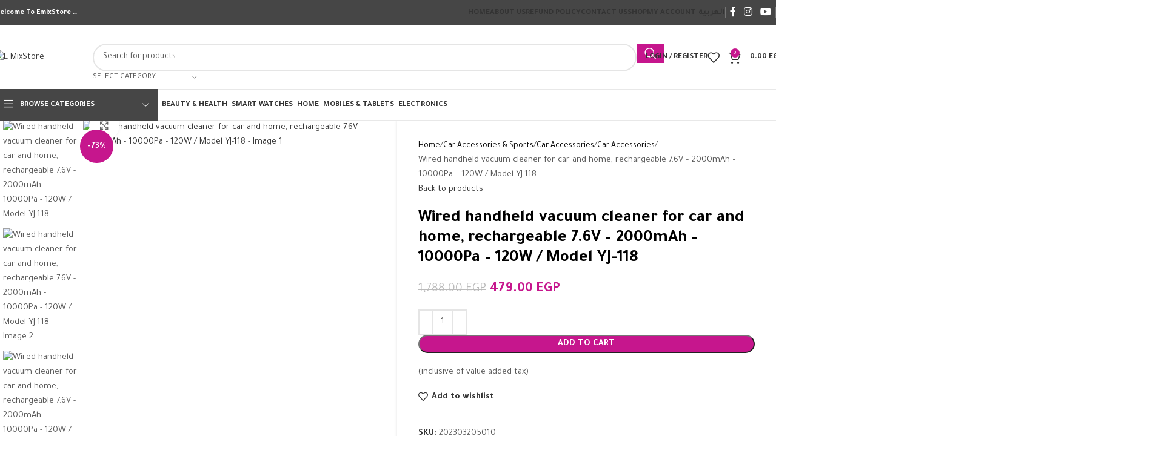

--- FILE ---
content_type: text/html; charset=UTF-8
request_url: https://emixstore.com/product/wired-handheld-vacuum-cleaner-for-car-and-home-rechargeable-7-6v-2000mah-10000pa-120w-model-yj-118/
body_size: 49197
content:
<!DOCTYPE html>
<html lang="en-US">
<head>
	<meta charset="UTF-8">
	<link rel="profile" href="https://gmpg.org/xfn/11">
	<link rel="pingback" href="https://emixstore.com/xmlrpc.php">

	<title>Wired handheld vacuum cleaner for car and home, rechargeable 7.6V &#8211; 2000mAh &#8211; 10000Pa &#8211; 120W / Model YJ-118 &#8211; E MixStore</title>
<meta name='robots' content='max-image-preview:large' />
	<style>img:is([sizes="auto" i], [sizes^="auto," i]) { contain-intrinsic-size: 3000px 1500px }</style>
	<link rel="alternate" hreflang="ar" href="https://emixstore.com/ar/product/%d9%85%d9%83%d9%86%d8%b3%d8%a9-%d9%83%d9%87%d8%b1%d8%a8%d8%a7%d8%a6%d9%8a%d8%a9-%d9%85%d8%ad%d9%85%d9%88%d9%84%d8%a9-%d8%b3%d9%84%d9%83%d9%8a%d8%a9-%d9%84%d9%84%d8%b3%d9%8a%d8%a7%d8%b1%d8%a9-12v-200/" />
<link rel="alternate" hreflang="en" href="https://emixstore.com/product/wired-handheld-vacuum-cleaner-for-car-and-home-rechargeable-7-6v-2000mah-10000pa-120w-model-yj-118/" />
<link rel="alternate" hreflang="x-default" href="https://emixstore.com/product/wired-handheld-vacuum-cleaner-for-car-and-home-rechargeable-7-6v-2000mah-10000pa-120w-model-yj-118/" />
<link rel='dns-prefetch' href='//fonts.googleapis.com' />
<link rel="alternate" type="application/rss+xml" title="E MixStore &raquo; Feed" href="https://emixstore.com/feed/" />
<link rel='stylesheet' id='wp-block-library-css' href='https://emixstore.com/wp-includes/css/dist/block-library/style.min.css?ver=6.8.3' type='text/css' media='all' />
<style id='safe-svg-svg-icon-style-inline-css' type='text/css'>
.safe-svg-cover{text-align:center}.safe-svg-cover .safe-svg-inside{display:inline-block;max-width:100%}.safe-svg-cover svg{fill:currentColor;height:100%;max-height:100%;max-width:100%;width:100%}

</style>
<style id='global-styles-inline-css' type='text/css'>
:root{--wp--preset--aspect-ratio--square: 1;--wp--preset--aspect-ratio--4-3: 4/3;--wp--preset--aspect-ratio--3-4: 3/4;--wp--preset--aspect-ratio--3-2: 3/2;--wp--preset--aspect-ratio--2-3: 2/3;--wp--preset--aspect-ratio--16-9: 16/9;--wp--preset--aspect-ratio--9-16: 9/16;--wp--preset--color--black: #000000;--wp--preset--color--cyan-bluish-gray: #abb8c3;--wp--preset--color--white: #ffffff;--wp--preset--color--pale-pink: #f78da7;--wp--preset--color--vivid-red: #cf2e2e;--wp--preset--color--luminous-vivid-orange: #ff6900;--wp--preset--color--luminous-vivid-amber: #fcb900;--wp--preset--color--light-green-cyan: #7bdcb5;--wp--preset--color--vivid-green-cyan: #00d084;--wp--preset--color--pale-cyan-blue: #8ed1fc;--wp--preset--color--vivid-cyan-blue: #0693e3;--wp--preset--color--vivid-purple: #9b51e0;--wp--preset--gradient--vivid-cyan-blue-to-vivid-purple: linear-gradient(135deg,rgba(6,147,227,1) 0%,rgb(155,81,224) 100%);--wp--preset--gradient--light-green-cyan-to-vivid-green-cyan: linear-gradient(135deg,rgb(122,220,180) 0%,rgb(0,208,130) 100%);--wp--preset--gradient--luminous-vivid-amber-to-luminous-vivid-orange: linear-gradient(135deg,rgba(252,185,0,1) 0%,rgba(255,105,0,1) 100%);--wp--preset--gradient--luminous-vivid-orange-to-vivid-red: linear-gradient(135deg,rgba(255,105,0,1) 0%,rgb(207,46,46) 100%);--wp--preset--gradient--very-light-gray-to-cyan-bluish-gray: linear-gradient(135deg,rgb(238,238,238) 0%,rgb(169,184,195) 100%);--wp--preset--gradient--cool-to-warm-spectrum: linear-gradient(135deg,rgb(74,234,220) 0%,rgb(151,120,209) 20%,rgb(207,42,186) 40%,rgb(238,44,130) 60%,rgb(251,105,98) 80%,rgb(254,248,76) 100%);--wp--preset--gradient--blush-light-purple: linear-gradient(135deg,rgb(255,206,236) 0%,rgb(152,150,240) 100%);--wp--preset--gradient--blush-bordeaux: linear-gradient(135deg,rgb(254,205,165) 0%,rgb(254,45,45) 50%,rgb(107,0,62) 100%);--wp--preset--gradient--luminous-dusk: linear-gradient(135deg,rgb(255,203,112) 0%,rgb(199,81,192) 50%,rgb(65,88,208) 100%);--wp--preset--gradient--pale-ocean: linear-gradient(135deg,rgb(255,245,203) 0%,rgb(182,227,212) 50%,rgb(51,167,181) 100%);--wp--preset--gradient--electric-grass: linear-gradient(135deg,rgb(202,248,128) 0%,rgb(113,206,126) 100%);--wp--preset--gradient--midnight: linear-gradient(135deg,rgb(2,3,129) 0%,rgb(40,116,252) 100%);--wp--preset--font-size--small: 13px;--wp--preset--font-size--medium: 20px;--wp--preset--font-size--large: 36px;--wp--preset--font-size--x-large: 42px;--wp--preset--spacing--20: 0.44rem;--wp--preset--spacing--30: 0.67rem;--wp--preset--spacing--40: 1rem;--wp--preset--spacing--50: 1.5rem;--wp--preset--spacing--60: 2.25rem;--wp--preset--spacing--70: 3.38rem;--wp--preset--spacing--80: 5.06rem;--wp--preset--shadow--natural: 6px 6px 9px rgba(0, 0, 0, 0.2);--wp--preset--shadow--deep: 12px 12px 50px rgba(0, 0, 0, 0.4);--wp--preset--shadow--sharp: 6px 6px 0px rgba(0, 0, 0, 0.2);--wp--preset--shadow--outlined: 6px 6px 0px -3px rgba(255, 255, 255, 1), 6px 6px rgba(0, 0, 0, 1);--wp--preset--shadow--crisp: 6px 6px 0px rgba(0, 0, 0, 1);}:where(body) { margin: 0; }.wp-site-blocks > .alignleft { float: left; margin-right: 2em; }.wp-site-blocks > .alignright { float: right; margin-left: 2em; }.wp-site-blocks > .aligncenter { justify-content: center; margin-left: auto; margin-right: auto; }:where(.is-layout-flex){gap: 0.5em;}:where(.is-layout-grid){gap: 0.5em;}.is-layout-flow > .alignleft{float: left;margin-inline-start: 0;margin-inline-end: 2em;}.is-layout-flow > .alignright{float: right;margin-inline-start: 2em;margin-inline-end: 0;}.is-layout-flow > .aligncenter{margin-left: auto !important;margin-right: auto !important;}.is-layout-constrained > .alignleft{float: left;margin-inline-start: 0;margin-inline-end: 2em;}.is-layout-constrained > .alignright{float: right;margin-inline-start: 2em;margin-inline-end: 0;}.is-layout-constrained > .aligncenter{margin-left: auto !important;margin-right: auto !important;}.is-layout-constrained > :where(:not(.alignleft):not(.alignright):not(.alignfull)){margin-left: auto !important;margin-right: auto !important;}body .is-layout-flex{display: flex;}.is-layout-flex{flex-wrap: wrap;align-items: center;}.is-layout-flex > :is(*, div){margin: 0;}body .is-layout-grid{display: grid;}.is-layout-grid > :is(*, div){margin: 0;}body{padding-top: 0px;padding-right: 0px;padding-bottom: 0px;padding-left: 0px;}a:where(:not(.wp-element-button)){text-decoration: none;}:root :where(.wp-element-button, .wp-block-button__link){background-color: #32373c;border-width: 0;color: #fff;font-family: inherit;font-size: inherit;line-height: inherit;padding: calc(0.667em + 2px) calc(1.333em + 2px);text-decoration: none;}.has-black-color{color: var(--wp--preset--color--black) !important;}.has-cyan-bluish-gray-color{color: var(--wp--preset--color--cyan-bluish-gray) !important;}.has-white-color{color: var(--wp--preset--color--white) !important;}.has-pale-pink-color{color: var(--wp--preset--color--pale-pink) !important;}.has-vivid-red-color{color: var(--wp--preset--color--vivid-red) !important;}.has-luminous-vivid-orange-color{color: var(--wp--preset--color--luminous-vivid-orange) !important;}.has-luminous-vivid-amber-color{color: var(--wp--preset--color--luminous-vivid-amber) !important;}.has-light-green-cyan-color{color: var(--wp--preset--color--light-green-cyan) !important;}.has-vivid-green-cyan-color{color: var(--wp--preset--color--vivid-green-cyan) !important;}.has-pale-cyan-blue-color{color: var(--wp--preset--color--pale-cyan-blue) !important;}.has-vivid-cyan-blue-color{color: var(--wp--preset--color--vivid-cyan-blue) !important;}.has-vivid-purple-color{color: var(--wp--preset--color--vivid-purple) !important;}.has-black-background-color{background-color: var(--wp--preset--color--black) !important;}.has-cyan-bluish-gray-background-color{background-color: var(--wp--preset--color--cyan-bluish-gray) !important;}.has-white-background-color{background-color: var(--wp--preset--color--white) !important;}.has-pale-pink-background-color{background-color: var(--wp--preset--color--pale-pink) !important;}.has-vivid-red-background-color{background-color: var(--wp--preset--color--vivid-red) !important;}.has-luminous-vivid-orange-background-color{background-color: var(--wp--preset--color--luminous-vivid-orange) !important;}.has-luminous-vivid-amber-background-color{background-color: var(--wp--preset--color--luminous-vivid-amber) !important;}.has-light-green-cyan-background-color{background-color: var(--wp--preset--color--light-green-cyan) !important;}.has-vivid-green-cyan-background-color{background-color: var(--wp--preset--color--vivid-green-cyan) !important;}.has-pale-cyan-blue-background-color{background-color: var(--wp--preset--color--pale-cyan-blue) !important;}.has-vivid-cyan-blue-background-color{background-color: var(--wp--preset--color--vivid-cyan-blue) !important;}.has-vivid-purple-background-color{background-color: var(--wp--preset--color--vivid-purple) !important;}.has-black-border-color{border-color: var(--wp--preset--color--black) !important;}.has-cyan-bluish-gray-border-color{border-color: var(--wp--preset--color--cyan-bluish-gray) !important;}.has-white-border-color{border-color: var(--wp--preset--color--white) !important;}.has-pale-pink-border-color{border-color: var(--wp--preset--color--pale-pink) !important;}.has-vivid-red-border-color{border-color: var(--wp--preset--color--vivid-red) !important;}.has-luminous-vivid-orange-border-color{border-color: var(--wp--preset--color--luminous-vivid-orange) !important;}.has-luminous-vivid-amber-border-color{border-color: var(--wp--preset--color--luminous-vivid-amber) !important;}.has-light-green-cyan-border-color{border-color: var(--wp--preset--color--light-green-cyan) !important;}.has-vivid-green-cyan-border-color{border-color: var(--wp--preset--color--vivid-green-cyan) !important;}.has-pale-cyan-blue-border-color{border-color: var(--wp--preset--color--pale-cyan-blue) !important;}.has-vivid-cyan-blue-border-color{border-color: var(--wp--preset--color--vivid-cyan-blue) !important;}.has-vivid-purple-border-color{border-color: var(--wp--preset--color--vivid-purple) !important;}.has-vivid-cyan-blue-to-vivid-purple-gradient-background{background: var(--wp--preset--gradient--vivid-cyan-blue-to-vivid-purple) !important;}.has-light-green-cyan-to-vivid-green-cyan-gradient-background{background: var(--wp--preset--gradient--light-green-cyan-to-vivid-green-cyan) !important;}.has-luminous-vivid-amber-to-luminous-vivid-orange-gradient-background{background: var(--wp--preset--gradient--luminous-vivid-amber-to-luminous-vivid-orange) !important;}.has-luminous-vivid-orange-to-vivid-red-gradient-background{background: var(--wp--preset--gradient--luminous-vivid-orange-to-vivid-red) !important;}.has-very-light-gray-to-cyan-bluish-gray-gradient-background{background: var(--wp--preset--gradient--very-light-gray-to-cyan-bluish-gray) !important;}.has-cool-to-warm-spectrum-gradient-background{background: var(--wp--preset--gradient--cool-to-warm-spectrum) !important;}.has-blush-light-purple-gradient-background{background: var(--wp--preset--gradient--blush-light-purple) !important;}.has-blush-bordeaux-gradient-background{background: var(--wp--preset--gradient--blush-bordeaux) !important;}.has-luminous-dusk-gradient-background{background: var(--wp--preset--gradient--luminous-dusk) !important;}.has-pale-ocean-gradient-background{background: var(--wp--preset--gradient--pale-ocean) !important;}.has-electric-grass-gradient-background{background: var(--wp--preset--gradient--electric-grass) !important;}.has-midnight-gradient-background{background: var(--wp--preset--gradient--midnight) !important;}.has-small-font-size{font-size: var(--wp--preset--font-size--small) !important;}.has-medium-font-size{font-size: var(--wp--preset--font-size--medium) !important;}.has-large-font-size{font-size: var(--wp--preset--font-size--large) !important;}.has-x-large-font-size{font-size: var(--wp--preset--font-size--x-large) !important;}
:where(.wp-block-post-template.is-layout-flex){gap: 1.25em;}:where(.wp-block-post-template.is-layout-grid){gap: 1.25em;}
:where(.wp-block-columns.is-layout-flex){gap: 2em;}:where(.wp-block-columns.is-layout-grid){gap: 2em;}
:root :where(.wp-block-pullquote){font-size: 1.5em;line-height: 1.6;}
</style>
<style id='woocommerce-inline-inline-css' type='text/css'>
.woocommerce form .form-row .required { visibility: visible; }
</style>
<link rel='stylesheet' id='wpml-legacy-horizontal-list-0-css' href='https://emixstore.com/wp-content/plugins/sitepress-multilingual-cms/templates/language-switchers/legacy-list-horizontal/style.min.css?ver=1' type='text/css' media='all' />
<link rel='stylesheet' id='wpml-menu-item-0-css' href='https://emixstore.com/wp-content/plugins/sitepress-multilingual-cms/templates/language-switchers/menu-item/style.min.css?ver=1' type='text/css' media='all' />
<link rel='stylesheet' id='elementor-icons-css' href='https://emixstore.com/wp-content/plugins/elementor/assets/lib/eicons/css/elementor-icons.min.css?ver=5.44.0' type='text/css' media='all' />
<link rel='stylesheet' id='elementor-frontend-css' href='https://emixstore.com/wp-content/plugins/elementor/assets/css/frontend.min.css?ver=3.32.3' type='text/css' media='all' />
<link rel='stylesheet' id='elementor-post-56-css' href='https://emixstore.com/wp-content/uploads/elementor/css/post-56.css?ver=1766425497' type='text/css' media='all' />
<link rel='stylesheet' id='wd-style-base-css' href='https://emixstore.com/wp-content/themes/woodmart/css/parts/base.min.css?ver=8.2.7' type='text/css' media='all' />
<link rel='stylesheet' id='wd-helpers-wpb-elem-css' href='https://emixstore.com/wp-content/themes/woodmart/css/parts/helpers-wpb-elem.min.css?ver=8.2.7' type='text/css' media='all' />
<link rel='stylesheet' id='wd-revolution-slider-css' href='https://emixstore.com/wp-content/themes/woodmart/css/parts/int-rev-slider.min.css?ver=8.2.7' type='text/css' media='all' />
<link rel='stylesheet' id='wd-wpml-css' href='https://emixstore.com/wp-content/themes/woodmart/css/parts/int-wpml.min.css?ver=8.2.7' type='text/css' media='all' />
<link rel='stylesheet' id='wd-elementor-base-css' href='https://emixstore.com/wp-content/themes/woodmart/css/parts/int-elem-base.min.css?ver=8.2.7' type='text/css' media='all' />
<link rel='stylesheet' id='wd-int-wordfence-css' href='https://emixstore.com/wp-content/themes/woodmart/css/parts/int-wordfence.min.css?ver=8.2.7' type='text/css' media='all' />
<link rel='stylesheet' id='wd-notices-fixed-css' href='https://emixstore.com/wp-content/themes/woodmart/css/parts/woo-opt-sticky-notices-old.min.css?ver=8.2.7' type='text/css' media='all' />
<link rel='stylesheet' id='wd-woocommerce-base-css' href='https://emixstore.com/wp-content/themes/woodmart/css/parts/woocommerce-base.min.css?ver=8.2.7' type='text/css' media='all' />
<link rel='stylesheet' id='wd-mod-star-rating-css' href='https://emixstore.com/wp-content/themes/woodmart/css/parts/mod-star-rating.min.css?ver=8.2.7' type='text/css' media='all' />
<link rel='stylesheet' id='wd-woocommerce-block-notices-css' href='https://emixstore.com/wp-content/themes/woodmart/css/parts/woo-mod-block-notices.min.css?ver=8.2.7' type='text/css' media='all' />
<link rel='stylesheet' id='wd-woo-mod-quantity-css' href='https://emixstore.com/wp-content/themes/woodmart/css/parts/woo-mod-quantity.min.css?ver=8.2.7' type='text/css' media='all' />
<link rel='stylesheet' id='wd-woo-single-prod-el-base-css' href='https://emixstore.com/wp-content/themes/woodmart/css/parts/woo-single-prod-el-base.min.css?ver=8.2.7' type='text/css' media='all' />
<link rel='stylesheet' id='wd-woo-mod-stock-status-css' href='https://emixstore.com/wp-content/themes/woodmart/css/parts/woo-mod-stock-status.min.css?ver=8.2.7' type='text/css' media='all' />
<link rel='stylesheet' id='wd-woo-mod-shop-attributes-css' href='https://emixstore.com/wp-content/themes/woodmart/css/parts/woo-mod-shop-attributes.min.css?ver=8.2.7' type='text/css' media='all' />
<link rel='stylesheet' id='wd-wp-blocks-css' href='https://emixstore.com/wp-content/themes/woodmart/css/parts/wp-blocks.min.css?ver=8.2.7' type='text/css' media='all' />
<link rel='stylesheet' id='wd-header-base-css' href='https://emixstore.com/wp-content/themes/woodmart/css/parts/header-base.min.css?ver=8.2.7' type='text/css' media='all' />
<link rel='stylesheet' id='wd-mod-tools-css' href='https://emixstore.com/wp-content/themes/woodmart/css/parts/mod-tools.min.css?ver=8.2.7' type='text/css' media='all' />
<link rel='stylesheet' id='wd-header-elements-base-css' href='https://emixstore.com/wp-content/themes/woodmart/css/parts/header-el-base.min.css?ver=8.2.7' type='text/css' media='all' />
<link rel='stylesheet' id='wd-social-icons-css' href='https://emixstore.com/wp-content/themes/woodmart/css/parts/el-social-icons.min.css?ver=8.2.7' type='text/css' media='all' />
<link rel='stylesheet' id='wd-header-search-css' href='https://emixstore.com/wp-content/themes/woodmart/css/parts/header-el-search.min.css?ver=8.2.7' type='text/css' media='all' />
<link rel='stylesheet' id='wd-header-search-form-css' href='https://emixstore.com/wp-content/themes/woodmart/css/parts/header-el-search-form.min.css?ver=8.2.7' type='text/css' media='all' />
<link rel='stylesheet' id='wd-wd-search-form-css' href='https://emixstore.com/wp-content/themes/woodmart/css/parts/wd-search-form.min.css?ver=8.2.7' type='text/css' media='all' />
<link rel='stylesheet' id='wd-wd-search-results-css' href='https://emixstore.com/wp-content/themes/woodmart/css/parts/wd-search-results.min.css?ver=8.2.7' type='text/css' media='all' />
<link rel='stylesheet' id='wd-wd-search-dropdown-css' href='https://emixstore.com/wp-content/themes/woodmart/css/parts/wd-search-dropdown.min.css?ver=8.2.7' type='text/css' media='all' />
<link rel='stylesheet' id='wd-wd-search-cat-css' href='https://emixstore.com/wp-content/themes/woodmart/css/parts/wd-search-cat.min.css?ver=8.2.7' type='text/css' media='all' />
<link rel='stylesheet' id='wd-woo-mod-login-form-css' href='https://emixstore.com/wp-content/themes/woodmart/css/parts/woo-mod-login-form.min.css?ver=8.2.7' type='text/css' media='all' />
<link rel='stylesheet' id='wd-header-my-account-css' href='https://emixstore.com/wp-content/themes/woodmart/css/parts/header-el-my-account.min.css?ver=8.2.7' type='text/css' media='all' />
<link rel='stylesheet' id='wd-header-cart-side-css' href='https://emixstore.com/wp-content/themes/woodmart/css/parts/header-el-cart-side.min.css?ver=8.2.7' type='text/css' media='all' />
<link rel='stylesheet' id='wd-header-cart-css' href='https://emixstore.com/wp-content/themes/woodmart/css/parts/header-el-cart.min.css?ver=8.2.7' type='text/css' media='all' />
<link rel='stylesheet' id='wd-widget-shopping-cart-css' href='https://emixstore.com/wp-content/themes/woodmart/css/parts/woo-widget-shopping-cart.min.css?ver=8.2.7' type='text/css' media='all' />
<link rel='stylesheet' id='wd-widget-product-list-css' href='https://emixstore.com/wp-content/themes/woodmart/css/parts/woo-widget-product-list.min.css?ver=8.2.7' type='text/css' media='all' />
<link rel='stylesheet' id='wd-header-mobile-nav-dropdown-css' href='https://emixstore.com/wp-content/themes/woodmart/css/parts/header-el-mobile-nav-dropdown.min.css?ver=8.2.7' type='text/css' media='all' />
<link rel='stylesheet' id='wd-header-categories-nav-css' href='https://emixstore.com/wp-content/themes/woodmart/css/parts/header-el-category-nav.min.css?ver=8.2.7' type='text/css' media='all' />
<link rel='stylesheet' id='wd-mod-nav-vertical-css' href='https://emixstore.com/wp-content/themes/woodmart/css/parts/mod-nav-vertical.min.css?ver=8.2.7' type='text/css' media='all' />
<link rel='stylesheet' id='wd-mod-nav-vertical-design-default-css' href='https://emixstore.com/wp-content/themes/woodmart/css/parts/mod-nav-vertical-design-default.min.css?ver=8.2.7' type='text/css' media='all' />
<link rel='stylesheet' id='wd-woo-single-prod-predefined-css' href='https://emixstore.com/wp-content/themes/woodmart/css/parts/woo-single-prod-predefined.min.css?ver=8.2.7' type='text/css' media='all' />
<link rel='stylesheet' id='wd-woo-single-prod-and-quick-view-predefined-css' href='https://emixstore.com/wp-content/themes/woodmart/css/parts/woo-single-prod-and-quick-view-predefined.min.css?ver=8.2.7' type='text/css' media='all' />
<link rel='stylesheet' id='wd-woo-single-prod-el-tabs-predefined-css' href='https://emixstore.com/wp-content/themes/woodmart/css/parts/woo-single-prod-el-tabs-predefined.min.css?ver=8.2.7' type='text/css' media='all' />
<link rel='stylesheet' id='wd-woo-single-prod-opt-base-css' href='https://emixstore.com/wp-content/themes/woodmart/css/parts/woo-single-prod-opt-base.min.css?ver=8.2.7' type='text/css' media='all' />
<link rel='stylesheet' id='wd-photoswipe-css' href='https://emixstore.com/wp-content/themes/woodmart/css/parts/lib-photoswipe.min.css?ver=8.2.7' type='text/css' media='all' />
<link rel='stylesheet' id='wd-woo-single-prod-el-gallery-css' href='https://emixstore.com/wp-content/themes/woodmart/css/parts/woo-single-prod-el-gallery.min.css?ver=8.2.7' type='text/css' media='all' />
<link rel='stylesheet' id='wd-woo-single-prod-el-gallery-opt-thumb-left-desktop-css' href='https://emixstore.com/wp-content/themes/woodmart/css/parts/woo-single-prod-el-gallery-opt-thumb-left-desktop.min.css?ver=8.2.7' type='text/css' media='all' />
<link rel='stylesheet' id='wd-swiper-css' href='https://emixstore.com/wp-content/themes/woodmart/css/parts/lib-swiper.min.css?ver=8.2.7' type='text/css' media='all' />
<link rel='stylesheet' id='wd-woo-mod-product-labels-css' href='https://emixstore.com/wp-content/themes/woodmart/css/parts/woo-mod-product-labels.min.css?ver=8.2.7' type='text/css' media='all' />
<link rel='stylesheet' id='wd-woo-mod-product-labels-round-css' href='https://emixstore.com/wp-content/themes/woodmart/css/parts/woo-mod-product-labels-round.min.css?ver=8.2.7' type='text/css' media='all' />
<link rel='stylesheet' id='wd-swiper-arrows-css' href='https://emixstore.com/wp-content/themes/woodmart/css/parts/lib-swiper-arrows.min.css?ver=8.2.7' type='text/css' media='all' />
<link rel='stylesheet' id='wd-woo-single-prod-el-navigation-css' href='https://emixstore.com/wp-content/themes/woodmart/css/parts/woo-single-prod-el-navigation.min.css?ver=8.2.7' type='text/css' media='all' />
<link rel='stylesheet' id='wd-tabs-css' href='https://emixstore.com/wp-content/themes/woodmart/css/parts/el-tabs.min.css?ver=8.2.7' type='text/css' media='all' />
<link rel='stylesheet' id='wd-woo-single-prod-el-tabs-opt-layout-tabs-css' href='https://emixstore.com/wp-content/themes/woodmart/css/parts/woo-single-prod-el-tabs-opt-layout-tabs.min.css?ver=8.2.7' type='text/css' media='all' />
<link rel='stylesheet' id='wd-accordion-css' href='https://emixstore.com/wp-content/themes/woodmart/css/parts/el-accordion.min.css?ver=8.2.7' type='text/css' media='all' />
<link rel='stylesheet' id='wd-accordion-elem-wpb-css' href='https://emixstore.com/wp-content/themes/woodmart/css/parts/el-accordion-wpb-elem.min.css?ver=8.2.7' type='text/css' media='all' />
<link rel='stylesheet' id='wd-product-loop-css' href='https://emixstore.com/wp-content/themes/woodmart/css/parts/woo-product-loop.min.css?ver=8.2.7' type='text/css' media='all' />
<link rel='stylesheet' id='wd-product-loop-base-css' href='https://emixstore.com/wp-content/themes/woodmart/css/parts/woo-product-loop-base.min.css?ver=8.2.7' type='text/css' media='all' />
<link rel='stylesheet' id='wd-woo-mod-add-btn-replace-css' href='https://emixstore.com/wp-content/themes/woodmart/css/parts/woo-mod-add-btn-replace.min.css?ver=8.2.7' type='text/css' media='all' />
<link rel='stylesheet' id='wd-mod-more-description-css' href='https://emixstore.com/wp-content/themes/woodmart/css/parts/mod-more-description.min.css?ver=8.2.7' type='text/css' media='all' />
<link rel='stylesheet' id='wd-mfp-popup-css' href='https://emixstore.com/wp-content/themes/woodmart/css/parts/lib-magnific-popup.min.css?ver=8.2.7' type='text/css' media='all' />
<link rel='stylesheet' id='wd-swiper-pagin-css' href='https://emixstore.com/wp-content/themes/woodmart/css/parts/lib-swiper-pagin.min.css?ver=8.2.7' type='text/css' media='all' />
<link rel='stylesheet' id='wd-footer-base-css' href='https://emixstore.com/wp-content/themes/woodmart/css/parts/footer-base.min.css?ver=8.2.7' type='text/css' media='all' />
<link rel='stylesheet' id='wd-widget-product-cat-css' href='https://emixstore.com/wp-content/themes/woodmart/css/parts/woo-widget-product-cat.min.css?ver=8.2.7' type='text/css' media='all' />
<link rel='stylesheet' id='wd-select2-css' href='https://emixstore.com/wp-content/themes/woodmart/css/parts/woo-lib-select2.min.css?ver=8.2.7' type='text/css' media='all' />
<link rel='stylesheet' id='wd-scroll-top-css' href='https://emixstore.com/wp-content/themes/woodmart/css/parts/opt-scrolltotop.min.css?ver=8.2.7' type='text/css' media='all' />
<link rel='stylesheet' id='wd-header-my-account-sidebar-css' href='https://emixstore.com/wp-content/themes/woodmart/css/parts/header-el-my-account-sidebar.min.css?ver=8.2.7' type='text/css' media='all' />
<link rel='stylesheet' id='wd-woo-opt-social-login-css' href='https://emixstore.com/wp-content/themes/woodmart/css/parts/woo-opt-social-login.min.css?ver=8.2.7' type='text/css' media='all' />
<link rel='stylesheet' id='wd-bottom-toolbar-css' href='https://emixstore.com/wp-content/themes/woodmart/css/parts/opt-bottom-toolbar.min.css?ver=8.2.7' type='text/css' media='all' />
<link rel='stylesheet' id='xts-style-header_371279-css' href='https://emixstore.com/wp-content/uploads/2025/09/xts-header_371279-1756736103.css?ver=8.2.7' type='text/css' media='all' />
<link rel='stylesheet' id='xts-google-fonts-css' href='https://fonts.googleapis.com/css?family=Tajawal%3A400%2C700%2C200%2C500&#038;ver=8.2.7' type='text/css' media='all' />
<script type="text/javascript" id="wpml-cookie-js-extra">
/* <![CDATA[ */
var wpml_cookies = {"wp-wpml_current_language":{"value":"en","expires":1,"path":"\/"}};
var wpml_cookies = {"wp-wpml_current_language":{"value":"en","expires":1,"path":"\/"}};
/* ]]> */
</script>
<script type="text/javascript" src="https://emixstore.com/wp-content/plugins/sitepress-multilingual-cms/res/js/cookies/language-cookie.js?ver=480995" id="wpml-cookie-js" defer="defer" data-wp-strategy="defer"></script>
<script type="text/javascript" src="https://emixstore.com/wp-includes/js/jquery/jquery.min.js?ver=3.7.1" id="jquery-core-js"></script>
<script type="text/javascript" src="https://emixstore.com/wp-includes/js/jquery/jquery-migrate.min.js?ver=3.4.1" id="jquery-migrate-js"></script>
<script type="text/javascript" src="https://emixstore.com/wp-content/plugins/woocommerce/assets/js/jquery-blockui/jquery.blockUI.min.js?ver=2.7.0-wc.10.2.3" id="jquery-blockui-js" defer="defer" data-wp-strategy="defer"></script>
<script type="text/javascript" id="wc-add-to-cart-js-extra">
/* <![CDATA[ */
var wc_add_to_cart_params = {"ajax_url":"\/wp-admin\/admin-ajax.php","wc_ajax_url":"\/?wc-ajax=%%endpoint%%","i18n_view_cart":"View cart","cart_url":"https:\/\/emixstore.com\/cart\/","is_cart":"","cart_redirect_after_add":"no"};
/* ]]> */
</script>
<script type="text/javascript" src="https://emixstore.com/wp-content/plugins/woocommerce/assets/js/frontend/add-to-cart.min.js?ver=10.2.3" id="wc-add-to-cart-js" defer="defer" data-wp-strategy="defer"></script>
<script type="text/javascript" id="wc-single-product-js-extra">
/* <![CDATA[ */
var wc_single_product_params = {"i18n_required_rating_text":"Please select a rating","i18n_rating_options":["1 of 5 stars","2 of 5 stars","3 of 5 stars","4 of 5 stars","5 of 5 stars"],"i18n_product_gallery_trigger_text":"View full-screen image gallery","review_rating_required":"yes","flexslider":{"rtl":false,"animation":"slide","smoothHeight":true,"directionNav":false,"controlNav":"thumbnails","slideshow":false,"animationSpeed":500,"animationLoop":false,"allowOneSlide":false},"zoom_enabled":"","zoom_options":[],"photoswipe_enabled":"","photoswipe_options":{"shareEl":false,"closeOnScroll":false,"history":false,"hideAnimationDuration":0,"showAnimationDuration":0},"flexslider_enabled":""};
/* ]]> */
</script>
<script type="text/javascript" src="https://emixstore.com/wp-content/plugins/woocommerce/assets/js/frontend/single-product.min.js?ver=10.2.3" id="wc-single-product-js" defer="defer" data-wp-strategy="defer"></script>
<script type="text/javascript" src="https://emixstore.com/wp-content/plugins/woocommerce/assets/js/js-cookie/js.cookie.min.js?ver=2.1.4-wc.10.2.3" id="js-cookie-js" defer="defer" data-wp-strategy="defer"></script>
<script type="text/javascript" id="woocommerce-js-extra">
/* <![CDATA[ */
var woocommerce_params = {"ajax_url":"\/wp-admin\/admin-ajax.php","wc_ajax_url":"\/?wc-ajax=%%endpoint%%","i18n_password_show":"Show password","i18n_password_hide":"Hide password"};
/* ]]> */
</script>
<script type="text/javascript" src="https://emixstore.com/wp-content/plugins/woocommerce/assets/js/frontend/woocommerce.min.js?ver=10.2.3" id="woocommerce-js" defer="defer" data-wp-strategy="defer"></script>
<script type="text/javascript" src="https://emixstore.com/wp-content/themes/woodmart/js/libs/device.min.js?ver=8.2.7" id="wd-device-library-js"></script>
<script type="text/javascript" src="https://emixstore.com/wp-content/themes/woodmart/js/scripts/global/scrollBar.min.js?ver=8.2.7" id="wd-scrollbar-js"></script>
<link rel="https://api.w.org/" href="https://emixstore.com/wp-json/" /><link rel="alternate" title="JSON" type="application/json" href="https://emixstore.com/wp-json/wp/v2/product/92139" /><link rel="EditURI" type="application/rsd+xml" title="RSD" href="https://emixstore.com/xmlrpc.php?rsd" />
<meta name="generator" content="WordPress 6.8.3" />
<meta name="generator" content="WooCommerce 10.2.3" />
<link rel="canonical" href="https://emixstore.com/product/wired-handheld-vacuum-cleaner-for-car-and-home-rechargeable-7-6v-2000mah-10000pa-120w-model-yj-118/" />
<link rel='shortlink' href='https://emixstore.com/?p=92139' />
<link rel="alternate" title="oEmbed (JSON)" type="application/json+oembed" href="https://emixstore.com/wp-json/oembed/1.0/embed?url=https%3A%2F%2Femixstore.com%2Fproduct%2Fwired-handheld-vacuum-cleaner-for-car-and-home-rechargeable-7-6v-2000mah-10000pa-120w-model-yj-118%2F" />
<link rel="alternate" title="oEmbed (XML)" type="text/xml+oembed" href="https://emixstore.com/wp-json/oembed/1.0/embed?url=https%3A%2F%2Femixstore.com%2Fproduct%2Fwired-handheld-vacuum-cleaner-for-car-and-home-rechargeable-7-6v-2000mah-10000pa-120w-model-yj-118%2F&#038;format=xml" />
<meta name="generator" content="WPML ver:4.8.0 stt:5,1;" />
					<meta name="viewport" content="width=device-width, initial-scale=1.0, maximum-scale=1.0, user-scalable=no">
										<noscript><style>.woocommerce-product-gallery{ opacity: 1 !important; }</style></noscript>
	<meta name="generator" content="Elementor 3.32.3; features: additional_custom_breakpoints; settings: css_print_method-external, google_font-enabled, font_display-auto">
			<style>
				.e-con.e-parent:nth-of-type(n+4):not(.e-lazyloaded):not(.e-no-lazyload),
				.e-con.e-parent:nth-of-type(n+4):not(.e-lazyloaded):not(.e-no-lazyload) * {
					background-image: none !important;
				}
				@media screen and (max-height: 1024px) {
					.e-con.e-parent:nth-of-type(n+3):not(.e-lazyloaded):not(.e-no-lazyload),
					.e-con.e-parent:nth-of-type(n+3):not(.e-lazyloaded):not(.e-no-lazyload) * {
						background-image: none !important;
					}
				}
				@media screen and (max-height: 640px) {
					.e-con.e-parent:nth-of-type(n+2):not(.e-lazyloaded):not(.e-no-lazyload),
					.e-con.e-parent:nth-of-type(n+2):not(.e-lazyloaded):not(.e-no-lazyload) * {
						background-image: none !important;
					}
				}
			</style>
			<meta name="generator" content="Powered by Slider Revolution 6.7.37 - responsive, Mobile-Friendly Slider Plugin for WordPress with comfortable drag and drop interface." />
<link rel="icon" href="https://emixstore.com/wp-content/uploads/2020/07/cropped-favicon-trans-32x32.png" sizes="32x32" />
<link rel="icon" href="https://emixstore.com/wp-content/uploads/2020/07/cropped-favicon-trans-192x192.png" sizes="192x192" />
<link rel="apple-touch-icon" href="https://emixstore.com/wp-content/uploads/2020/07/cropped-favicon-trans-180x180.png" />
<meta name="msapplication-TileImage" content="https://emixstore.com/wp-content/uploads/2020/07/cropped-favicon-trans-270x270.png" />
<script>function setREVStartSize(e){
			//window.requestAnimationFrame(function() {
				window.RSIW = window.RSIW===undefined ? window.innerWidth : window.RSIW;
				window.RSIH = window.RSIH===undefined ? window.innerHeight : window.RSIH;
				try {
					var pw = document.getElementById(e.c).parentNode.offsetWidth,
						newh;
					pw = pw===0 || isNaN(pw) || (e.l=="fullwidth" || e.layout=="fullwidth") ? window.RSIW : pw;
					e.tabw = e.tabw===undefined ? 0 : parseInt(e.tabw);
					e.thumbw = e.thumbw===undefined ? 0 : parseInt(e.thumbw);
					e.tabh = e.tabh===undefined ? 0 : parseInt(e.tabh);
					e.thumbh = e.thumbh===undefined ? 0 : parseInt(e.thumbh);
					e.tabhide = e.tabhide===undefined ? 0 : parseInt(e.tabhide);
					e.thumbhide = e.thumbhide===undefined ? 0 : parseInt(e.thumbhide);
					e.mh = e.mh===undefined || e.mh=="" || e.mh==="auto" ? 0 : parseInt(e.mh,0);
					if(e.layout==="fullscreen" || e.l==="fullscreen")
						newh = Math.max(e.mh,window.RSIH);
					else{
						e.gw = Array.isArray(e.gw) ? e.gw : [e.gw];
						for (var i in e.rl) if (e.gw[i]===undefined || e.gw[i]===0) e.gw[i] = e.gw[i-1];
						e.gh = e.el===undefined || e.el==="" || (Array.isArray(e.el) && e.el.length==0)? e.gh : e.el;
						e.gh = Array.isArray(e.gh) ? e.gh : [e.gh];
						for (var i in e.rl) if (e.gh[i]===undefined || e.gh[i]===0) e.gh[i] = e.gh[i-1];
											
						var nl = new Array(e.rl.length),
							ix = 0,
							sl;
						e.tabw = e.tabhide>=pw ? 0 : e.tabw;
						e.thumbw = e.thumbhide>=pw ? 0 : e.thumbw;
						e.tabh = e.tabhide>=pw ? 0 : e.tabh;
						e.thumbh = e.thumbhide>=pw ? 0 : e.thumbh;
						for (var i in e.rl) nl[i] = e.rl[i]<window.RSIW ? 0 : e.rl[i];
						sl = nl[0];
						for (var i in nl) if (sl>nl[i] && nl[i]>0) { sl = nl[i]; ix=i;}
						var m = pw>(e.gw[ix]+e.tabw+e.thumbw) ? 1 : (pw-(e.tabw+e.thumbw)) / (e.gw[ix]);
						newh =  (e.gh[ix] * m) + (e.tabh + e.thumbh);
					}
					var el = document.getElementById(e.c);
					if (el!==null && el) el.style.height = newh+"px";
					el = document.getElementById(e.c+"_wrapper");
					if (el!==null && el) {
						el.style.height = newh+"px";
						el.style.display = "block";
					}
				} catch(e){
					console.log("Failure at Presize of Slider:" + e)
				}
			//});
		  };</script>
		<style type="text/css" id="wp-custom-css">
			.rtl .wd-header-nav {
	display: flex;}
body .site-mobile-menu .menu-item-compare {
    display: none;
}

.owl-carousel{
 direction: ltr !important;
}
.owl-carousel.owl-rtl {
    direction: rtl !important;
}
button.dokan-btn.dokan-btn-theme {
    margin: 15px;
}
h1.entry-title.title {
    color: white !important;
}
h5.widget-title {
    color: white;
}
a.woocommerce-product-gallery__lightbox {
   
    right: auto;
}

.rtl .wd-button-remove-wrap.wd-action-btn.wd-style-text.wd-cross-icon {
    margin-bottom: 25px !important;
}
#wcfmmp-store input[type="text"], #wcfmmp-store input[type="email"] {
    border: 1px solid #666;
    color: #000;
    padding: 28px;
    margin: 0px;
    background-color: #fff;
    height: 60px;
    outline: none;
}
div#wp-about-wrap,p.about.wcfm_title.wcfm_full_ele{
    display: none !important;
}
.rtl a.wcfm_product_multivendor {
    float: right;
}
.wcfmmp_become_vendor_link {

    background: #c6168d;
    padding: 12px 20px;
	border-radius: 20px !important;
    font-size: 13px;
    line-height: 18px;
    position: relative;
    display: inline-flex;
    align-items: center;
    justify-content: center;
    outline: none;
    border-width: 0;
    border-style: solid;
    border-color: transparent;
    border-radius: 0;
    box-shadow: none;
    vertical-align: middle;
    text-align: center;
    text-decoration: none;
    text-transform: uppercase;
    text-shadow: none;
    letter-spacing: .3px;
    font-weight: 600;
    cursor: pointer;
    transition: color .25s ease, background-color .25s ease, border-color .25s ease, box-shadow .25s ease, opacity .25s ease;
}
.wcfmmp_become_vendor_link a
{
	color:white;
}
#wcfm_menu .wcfm_menu_items a.wcfm_menu_item:hover:after {
    left: 0px !important;
    right: auto;
    border-right-color: transparent;
    border-left-color: #c6168d;
}
.wd-hover-base .wcfmmp_sold_by_container {
    margin-bottom: 4px;
    display: none !important;
}
div#woocommerce_product_categories-9 h5 {
    color: black;
}
div#woocommerce_product_categories-8 h5,div#woocommerce_price_filter-4 h5 ,div#woocommerce_price_filter-5 h5{
    color: black;
}
.wd-sub-menu li a{
	 color: black !important;
	font-size:16px !important;
}
.wd-sub-menu li a:hover{
	color: #c6168d !important;
}
.woocommerce-breadcrumb a, .yoast-breadcrumb a {
    color: #000000 !important;
    font-size: 14px !important;
}
.wd-tab-wrapper.woodmart-tab-wrapper {
    color: black !important;
}
.wd-cat-inner.wrapp-category h3{
	display:none;
}		</style>
		<style>
		
		</style>			<style id="wd-style-theme_settings_default-css" data-type="wd-style-theme_settings_default">
				@font-face {
	font-weight: normal;
	font-style: normal;
	font-family: "woodmart-font";
	src: url("//emixstore.com/wp-content/themes/woodmart/fonts/woodmart-font-1-400.woff2?v=8.2.7") format("woff2");
}

@font-face {
	font-family: "star";
	font-weight: 400;
	font-style: normal;
	src: url("//emixstore.com/wp-content/plugins/woocommerce/assets/fonts/star.eot?#iefix") format("embedded-opentype"), url("//emixstore.com/wp-content/plugins/woocommerce/assets/fonts/star.woff") format("woff"), url("//emixstore.com/wp-content/plugins/woocommerce/assets/fonts/star.ttf") format("truetype"), url("//emixstore.com/wp-content/plugins/woocommerce/assets/fonts/star.svg#star") format("svg");
}

@font-face {
	font-family: "WooCommerce";
	font-weight: 400;
	font-style: normal;
	src: url("//emixstore.com/wp-content/plugins/woocommerce/assets/fonts/WooCommerce.eot?#iefix") format("embedded-opentype"), url("//emixstore.com/wp-content/plugins/woocommerce/assets/fonts/WooCommerce.woff") format("woff"), url("//emixstore.com/wp-content/plugins/woocommerce/assets/fonts/WooCommerce.ttf") format("truetype"), url("//emixstore.com/wp-content/plugins/woocommerce/assets/fonts/WooCommerce.svg#WooCommerce") format("svg");
}

:root {
	--wd-text-font: "Tajawal", Arial, Helvetica, sans-serif;
	--wd-text-font-weight: 400;
	--wd-text-color: #777777;
	--wd-text-font-size: 14px;
	--wd-title-font: "Tajawal", Arial, Helvetica, sans-serif;
	--wd-title-font-weight: 600;
	--wd-title-color: rgb(10,10,10);
	--wd-entities-title-font: "Tajawal", Arial, Helvetica, sans-serif;
	--wd-entities-title-font-weight: 500;
	--wd-entities-title-color: #333333;
	--wd-entities-title-color-hover: rgb(51 51 51 / 65%);
	--wd-alternative-font: "Tajawal", Arial, Helvetica, sans-serif;
	--wd-widget-title-font: "Tajawal", Arial, Helvetica, sans-serif;
	--wd-widget-title-font-weight: 600;
	--wd-widget-title-transform: uppercase;
	--wd-widget-title-color: #333;
	--wd-widget-title-font-size: 16px;
	--wd-header-el-font: "Tajawal", Arial, Helvetica, sans-serif;
	--wd-header-el-font-weight: 700;
	--wd-header-el-transform: uppercase;
	--wd-header-el-font-size: 13px;
	--wd-primary-color: #c6168d;
	--wd-alternative-color: #fbbc34;
	--wd-link-color: #333333;
	--wd-link-color-hover: #242424;
	--btn-default-bgcolor: #f7f7f7;
	--btn-default-bgcolor-hover: #efefef;
	--btn-accented-bgcolor: #c6168d;
	--btn-accented-bgcolor-hover: rgb(198,22,141);
	--wd-form-brd-width: 2px;
	--notices-success-bg: #459647;
	--notices-success-color: #fff;
	--notices-warning-bg: #E0B252;
	--notices-warning-color: #fff;
}
.wd-popup.wd-age-verify {
	--wd-popup-width: 500px;
}
.wd-popup.wd-promo-popup {
	background-color: #111111;
	background-image: none;
	background-repeat: no-repeat;
	background-size: contain;
	background-position: left center;
	--wd-popup-width: 800px;
}
:is(.woodmart-woocommerce-layered-nav, .wd-product-category-filter) .wd-scroll-content {
	max-height: 280px;
}
.wd-page-title {
	background-color: #0a0a0a;
	background-image: none;
	background-size: cover;
	background-position: center center;
}
.wd-footer {
	background-color: #0a0a0a;
	background-image: none;
}
.wd-popup.popup-quick-view {
	--wd-popup-width: 920px;
}
:root{
--wd-container-w: 1600px;
--wd-form-brd-radius: 35px;
--btn-default-color: #333;
--btn-default-color-hover: #333;
--btn-accented-color: #fff;
--btn-accented-color-hover: #fff;
--btn-default-brd-radius: 35px;
--btn-default-box-shadow: none;
--btn-default-box-shadow-hover: none;
--btn-accented-brd-radius: 35px;
--btn-accented-box-shadow: none;
--btn-accented-box-shadow-hover: none;
--wd-brd-radius: 0px;
}

@media (min-width: 1600px) {
section.elementor-section.wd-section-stretch > .elementor-container {
margin-left: auto;
margin-right: auto;
}
}


			</style>
			</head>

<body class="wp-singular product-template-default single single-product postid-92139 wp-theme-woodmart theme-woodmart woocommerce woocommerce-page woocommerce-no-js wrapper-wide  categories-accordion-on woodmart-ajax-shop-on notifications-sticky sticky-toolbar-on elementor-default elementor-kit-56">
			<script type="text/javascript" id="wd-flicker-fix">// Flicker fix.</script>	
	
	<div class="wd-page-wrapper website-wrapper">
									<header class="whb-header whb-header_371279 whb-sticky-shadow whb-scroll-slide whb-sticky-clone">
					<div class="whb-main-header">
	
<div class="whb-row whb-top-bar whb-not-sticky-row whb-with-bg whb-without-border whb-color-light whb-flex-flex-middle">
	<div class="container">
		<div class="whb-flex-row whb-top-bar-inner">
			<div class="whb-column whb-col-left whb-column5 whb-visible-lg">
	
<div class="wd-header-text reset-last-child whb-y4ro7npestv02kyrww49"><strong><span style="color: #ffffff;">Welcome To EmixStore …</span></strong></div>
</div>
<div class="whb-column whb-col-center whb-column6 whb-visible-lg whb-empty-column">
	</div>
<div class="whb-column whb-col-right whb-column7 whb-visible-lg">
	<div class="wd-header-nav wd-header-main-nav text-left wd-design-1 whb-eqs9tjociu0f9ru0mftu" role="navigation" aria-label="Main navigation">
	<ul id="menu-english-main-menu" class="menu wd-nav wd-nav-main wd-style-default wd-gap-s"><li id="menu-item-104348" class="menu-item menu-item-type-post_type menu-item-object-page menu-item-home menu-item-104348 item-level-0 menu-simple-dropdown wd-event-hover" ><a href="https://emixstore.com/" class="woodmart-nav-link"><span class="nav-link-text">Home</span></a></li>
<li id="menu-item-104349" class="menu-item menu-item-type-post_type menu-item-object-page menu-item-104349 item-level-0 menu-simple-dropdown wd-event-hover" ><a href="https://emixstore.com/about-us/" class="woodmart-nav-link"><span class="nav-link-text">About Us</span></a></li>
<li id="menu-item-104352" class="menu-item menu-item-type-post_type menu-item-object-page menu-item-104352 item-level-0 menu-simple-dropdown wd-event-hover" ><a href="https://emixstore.com/refund-policy/" class="woodmart-nav-link"><span class="nav-link-text">REFUND POLICY</span></a></li>
<li id="menu-item-104350" class="menu-item menu-item-type-post_type menu-item-object-page menu-item-104350 item-level-0 menu-simple-dropdown wd-event-hover" ><a href="https://emixstore.com/contact-us/" class="woodmart-nav-link"><span class="nav-link-text">Contact Us</span></a></li>
<li id="menu-item-104353" class="menu-item menu-item-type-post_type menu-item-object-page current_page_parent menu-item-104353 item-level-0 menu-simple-dropdown wd-event-hover" ><a href="https://emixstore.com/shop/" class="woodmart-nav-link"><span class="nav-link-text">Shop</span></a></li>
<li id="menu-item-104351" class="menu-item menu-item-type-post_type menu-item-object-page menu-item-104351 item-level-0 menu-simple-dropdown wd-event-hover" ><a href="https://emixstore.com/my-account/" class="woodmart-nav-link"><span class="nav-link-text">My account</span></a></li>
<li id="menu-item-wpml-ls-36-ar" class="menu-item wpml-ls-slot-36 wpml-ls-item wpml-ls-item-ar wpml-ls-menu-item wpml-ls-first-item wpml-ls-last-item menu-item-type-wpml_ls_menu_item menu-item-object-wpml_ls_menu_item menu-item-wpml-ls-36-ar item-level-0 menu-simple-dropdown wd-event-hover" ><a title="Switch to العربية" href="https://emixstore.com/ar/product/%d9%85%d9%83%d9%86%d8%b3%d8%a9-%d9%83%d9%87%d8%b1%d8%a8%d8%a7%d8%a6%d9%8a%d8%a9-%d9%85%d8%ad%d9%85%d9%88%d9%84%d8%a9-%d8%b3%d9%84%d9%83%d9%8a%d8%a9-%d9%84%d9%84%d8%b3%d9%8a%d8%a7%d8%b1%d8%a9-12v-200/" aria-label="Switch to العربية" role="menuitem" class="woodmart-nav-link"><span class="nav-link-text"><img
            class="wpml-ls-flag"
            src="https://emixstore.com/wp-content/uploads/flags/egypt.png"
            alt=""
            
            
    /><span class="wpml-ls-native" lang="ar">العربية</span></span></a></li>
</ul></div>
<div class="wd-header-divider wd-full-height whb-aik22afewdiur23h71ba"></div>
			<div
						class=" wd-social-icons wd-style-default social-follow wd-shape-circle  whb-43k0qayz7gg36f2jmmhk color-scheme-light text-center">
				
				
									<a rel="noopener noreferrer nofollow" href="https://www.facebook.com/emixstore.eg" target="_blank" class=" wd-social-icon social-facebook" aria-label="Facebook social link">
						<span class="wd-icon"></span>
											</a>
				
				
				
				
									<a rel="noopener noreferrer nofollow" href="https://www.instagram.com/emixstore.egypt/" target="_blank" class=" wd-social-icon social-instagram" aria-label="Instagram social link">
						<span class="wd-icon"></span>
											</a>
				
				
									<a rel="noopener noreferrer nofollow" href="https://www.youtube.com/channel/UCzt-BEXW-U05qfj4FwtPrVQ" target="_blank" class=" wd-social-icon social-youtube" aria-label="YouTube social link">
						<span class="wd-icon"></span>
											</a>
				
				
				
				
				
				
				
				
				
				
				
				
				
				
				
				
				
				
				
				
			</div>

		<div class="wd-header-divider wd-full-height whb-hvo7pk2f543doxhr21h5"></div>
</div>
<div class="whb-column whb-col-mobile whb-column_mobile1 whb-hidden-lg">
				<div
						class=" wd-social-icons wd-style-default social-follow wd-shape-circle  whb-ni5sigwfqv2v750jwbrw color-scheme-light text-center">
				
				
									<a rel="noopener noreferrer nofollow" href="https://www.facebook.com/emixstore.eg" target="_blank" class=" wd-social-icon social-facebook" aria-label="Facebook social link">
						<span class="wd-icon"></span>
											</a>
				
				
				
				
									<a rel="noopener noreferrer nofollow" href="https://www.instagram.com/emixstore.egypt/" target="_blank" class=" wd-social-icon social-instagram" aria-label="Instagram social link">
						<span class="wd-icon"></span>
											</a>
				
				
									<a rel="noopener noreferrer nofollow" href="https://www.youtube.com/channel/UCzt-BEXW-U05qfj4FwtPrVQ" target="_blank" class=" wd-social-icon social-youtube" aria-label="YouTube social link">
						<span class="wd-icon"></span>
											</a>
				
				
				
				
				
				
				
				
				
				
				
				
				
				
				
				
				
				
				
				
			</div>

		</div>
		</div>
	</div>
</div>

<div class="whb-row whb-general-header whb-not-sticky-row whb-without-bg whb-border-fullwidth whb-color-dark whb-flex-flex-middle">
	<div class="container">
		<div class="whb-flex-row whb-general-header-inner">
			<div class="whb-column whb-col-left whb-column8 whb-visible-lg">
	<div class="site-logo whb-gs8bcnxektjsro21n657">
	<a href="https://emixstore.com/" class="wd-logo wd-main-logo" rel="home" aria-label="Site logo">
		<img src="https://emixstore.com/wp-content/uploads/2020/08/logo_newer_retina.png" alt="E MixStore" style="max-width: 246px;" loading="lazy" />	</a>
	</div>
</div>
<div class="whb-column whb-col-center whb-column9 whb-visible-lg">
	
<div class="whb-space-element whb-uyrrnqsv3o7clsphks12 " style="width:80px;"></div>
<div class="wd-search-form  wd-header-search-form wd-display-form whb-9x1ytaxq7aphtb3npidp">

<form role="search" method="get" class="searchform  wd-with-cat wd-style-default wd-cat-style-bordered woodmart-ajax-search" action="https://emixstore.com/"  data-thumbnail="1" data-price="1" data-post_type="product" data-count="20" data-sku="0" data-symbols_count="3" data-include_cat_search="no" autocomplete="off">
	<input type="text" class="s" placeholder="Search for products" value="" name="s" aria-label="Search" title="Search for products" required/>
	<input type="hidden" name="post_type" value="product">

	<span class="wd-clear-search wd-hide"></span>

						<div class="wd-search-cat wd-event-click wd-scroll">
				<input type="hidden" name="product_cat" value="0">
				<a href="#" rel="nofollow" data-val="0">
					<span>
						Select category					</span>
				</a>
				<div class="wd-dropdown wd-dropdown-search-cat wd-dropdown-menu wd-scroll-content wd-design-default">
					<ul class="wd-sub-menu">
						<li style="display:none;"><a href="#" data-val="0">Select category</a></li>
							<li class="cat-item cat-item-7857"><a class="pf-value" href="https://emixstore.com/product-category/air-pump/" data-val="air-pump" data-title="Air pump" >Air pump</a>
</li>
	<li class="cat-item cat-item-7854"><a class="pf-value" href="https://emixstore.com/product-category/bill-counter/" data-val="bill-counter" data-title="Bill Counter" >Bill Counter</a>
</li>
	<li class="cat-item cat-item-97"><a class="pf-value" href="https://emixstore.com/product-category/cables-adapters/" data-val="cables-adapters" data-title="Cables &amp; Adapters" >Cables &amp; Adapters</a>
<ul class='children'>
	<li class="cat-item cat-item-99"><a class="pf-value" href="https://emixstore.com/product-category/cables-adapters/adapters/" data-val="adapters" data-title="Adapters" >Adapters</a>
</li>
	<li class="cat-item cat-item-3485"><a class="pf-value" href="https://emixstore.com/product-category/cables-adapters/cables/" data-val="cables" data-title="Cables" >Cables</a>
</li>
</ul>
</li>
	<li class="cat-item cat-item-81"><a class="pf-value" href="https://emixstore.com/product-category/sports-car-accessories/" data-val="sports-car-accessories" data-title="Car Accessories &amp; Sports" >Car Accessories &amp; Sports</a>
<ul class='children'>
	<li class="cat-item cat-item-83"><a class="pf-value" href="https://emixstore.com/product-category/sports-car-accessories/car-accessories/" data-val="car-accessories" data-title="Car Accessories" >Car Accessories</a>
	<ul class='children'>
	<li class="cat-item cat-item-7555"><a class="pf-value" href="https://emixstore.com/product-category/sports-car-accessories/car-accessories/cameras/" data-val="cameras" data-title="Cameras" >Cameras</a>
</li>
	<li class="cat-item cat-item-7690"><a class="pf-value" href="https://emixstore.com/product-category/sports-car-accessories/car-accessories/car-accessories-2/" data-val="car-accessories-2" data-title="Car Accessories" >Car Accessories</a>
</li>
	<li class="cat-item cat-item-7653"><a class="pf-value" href="https://emixstore.com/product-category/sports-car-accessories/car-accessories/car-mats/" data-val="car-mats" data-title="Car Mats" >Car Mats</a>
</li>
	<li class="cat-item cat-item-7657"><a class="pf-value" href="https://emixstore.com/product-category/sports-car-accessories/car-accessories/leather-pedals/" data-val="leather-pedals" data-title="Leather Mats" >Leather Mats</a>
</li>
	<li class="cat-item cat-item-7655"><a class="pf-value" href="https://emixstore.com/product-category/sports-car-accessories/car-accessories/wireless-charger/" data-val="wireless-charger" data-title="Wireless Charger" >Wireless Charger</a>
		<ul class='children'>
	<li class="cat-item cat-item-7671"><a class="pf-value" href="https://emixstore.com/product-category/sports-car-accessories/car-accessories/wireless-charger/audi/" data-val="audi" data-title="AUDI" >AUDI</a>
</li>
	<li class="cat-item cat-item-7673"><a class="pf-value" href="https://emixstore.com/product-category/sports-car-accessories/car-accessories/wireless-charger/bmw/" data-val="bmw" data-title="BMW" >BMW</a>
</li>
	<li class="cat-item cat-item-7675"><a class="pf-value" href="https://emixstore.com/product-category/sports-car-accessories/car-accessories/wireless-charger/land-rover/" data-val="land-rover" data-title="Land Rover" >Land Rover</a>
</li>
	<li class="cat-item cat-item-7677"><a class="pf-value" href="https://emixstore.com/product-category/sports-car-accessories/car-accessories/wireless-charger/mercedes/" data-val="mercedes" data-title="Mercedes" >Mercedes</a>
</li>
		</ul>
</li>
	</ul>
</li>
	<li class="cat-item cat-item-7659"><a class="pf-value" href="https://emixstore.com/product-category/sports-car-accessories/mercedes-accessories/" data-val="mercedes-accessories" data-title="Mercedes Accessories" >Mercedes Accessories</a>
	<ul class='children'>
	<li class="cat-item cat-item-7665"><a class="pf-value" href="https://emixstore.com/product-category/sports-car-accessories/mercedes-accessories/accessories-to-decorate/" data-val="accessories-to-decorate" data-title="Accessories Decorate" >Accessories Decorate</a>
</li>
	<li class="cat-item cat-item-7661"><a class="pf-value" href="https://emixstore.com/product-category/sports-car-accessories/mercedes-accessories/air-conditioning-accessories/" data-val="air-conditioning-accessories" data-title="Air Conditioning Accessories" >Air Conditioning Accessories</a>
</li>
	<li class="cat-item cat-item-7667"><a class="pf-value" href="https://emixstore.com/product-category/sports-car-accessories/mercedes-accessories/control-accessories/" data-val="control-accessories" data-title="Control Accessories" >Control Accessories</a>
</li>
	<li class="cat-item cat-item-7669"><a class="pf-value" href="https://emixstore.com/product-category/sports-car-accessories/mercedes-accessories/mercedes-mats/" data-val="mercedes-mats" data-title="Mercedes Mats" >Mercedes Mats</a>
</li>
	<li class="cat-item cat-item-7679"><a class="pf-value" href="https://emixstore.com/product-category/sports-car-accessories/mercedes-accessories/mercedes-wireless-chargers/" data-val="mercedes-wireless-chargers" data-title="Mercedes Wireless Chargers" >Mercedes Wireless Chargers</a>
</li>
	<li class="cat-item cat-item-7663"><a class="pf-value" href="https://emixstore.com/product-category/sports-car-accessories/mercedes-accessories/protection-film-screen/" data-val="protection-film-screen" data-title="Protection Film &amp; Screen" >Protection Film &amp; Screen</a>
</li>
	</ul>
</li>
	<li class="cat-item cat-item-4242"><a class="pf-value" href="https://emixstore.com/product-category/sports-car-accessories/mobile-holders/" data-val="mobile-holders" data-title="Mobile Holders" >Mobile Holders</a>
</li>
	<li class="cat-item cat-item-91"><a class="pf-value" href="https://emixstore.com/product-category/sports-car-accessories/sports/" data-val="sports" data-title="Sports" >Sports</a>
</li>
</ul>
</li>
	<li class="cat-item cat-item-7871"><a class="pf-value" href="https://emixstore.com/product-category/coffee-machine-2/" data-val="coffee-machine-2" data-title="Coffee Machine" >Coffee Machine</a>
</li>
	<li class="cat-item cat-item-93"><a class="pf-value" href="https://emixstore.com/product-category/computer-laptop/" data-val="computer-laptop" data-title="Computer &amp; Laptop" >Computer &amp; Laptop</a>
<ul class='children'>
	<li class="cat-item cat-item-95"><a class="pf-value" href="https://emixstore.com/product-category/computer-laptop/computer-accessories/" data-val="computer-accessories" data-title="Computer Accessories" >Computer Accessories</a>
</li>
	<li class="cat-item cat-item-324"><a class="pf-value" href="https://emixstore.com/product-category/computer-laptop/laptop-charger/" data-val="laptop-charger" data-title="Laptop Charger" >Laptop Charger</a>
</li>
	<li class="cat-item cat-item-7557"><a class="pf-value" href="https://emixstore.com/product-category/computer-laptop/laptop-cover/" data-val="laptop-cover" data-title="Laptop Cover" >Laptop Cover</a>
</li>
</ul>
</li>
	<li class="cat-item cat-item-7075"><a class="pf-value" href="https://emixstore.com/product-category/deal-of-the-day/" data-val="deal-of-the-day" data-title="DEAL OF THE DAY" >DEAL OF THE DAY</a>
</li>
	<li class="cat-item cat-item-7882"><a class="pf-value" href="https://emixstore.com/product-category/disassembly-installation-tools/" data-val="disassembly-installation-tools" data-title="Disassembly &amp; Installation Tools" >Disassembly &amp; Installation Tools</a>
</li>
	<li class="cat-item cat-item-4469"><a class="pf-value" href="https://emixstore.com/product-category/earphone-cases/" data-val="earphone-cases" data-title="Earphone Cases" >Earphone Cases</a>
</li>
	<li class="cat-item cat-item-7848"><a class="pf-value" href="https://emixstore.com/product-category/electric-cars-chargers/" data-val="electric-cars-chargers" data-title="Electric Cars Chargers" >Electric Cars Chargers</a>
</li>
	<li class="cat-item cat-item-6641"><a class="pf-value" href="https://emixstore.com/product-category/fashion/" data-val="fashion" data-title="Fashion" >Fashion</a>
</li>
	<li class="cat-item cat-item-7867"><a class="pf-value" href="https://emixstore.com/product-category/gasoline-generator/" data-val="gasoline-generator" data-title="Gasoline generator" >Gasoline generator</a>
</li>
	<li class="cat-item cat-item-37"><a class="pf-value" href="https://emixstore.com/product-category/headphones-speakers/" data-val="headphones-speakers" data-title="Headphones &amp; Speakers" >Headphones &amp; Speakers</a>
<ul class='children'>
	<li class="cat-item cat-item-1209"><a class="pf-value" href="https://emixstore.com/product-category/headphones-speakers/airpods/" data-val="airpods" data-title="Airpods" >Airpods</a>
</li>
	<li class="cat-item cat-item-2859"><a class="pf-value" href="https://emixstore.com/product-category/headphones-speakers/bluetooth-headsets/" data-val="bluetooth-headsets" data-title="Bluetooth Headsets" >Bluetooth Headsets</a>
</li>
	<li class="cat-item cat-item-87"><a class="pf-value" href="https://emixstore.com/product-category/headphones-speakers/corded-headsets/" data-val="corded-headsets" data-title="Corded Headsets" >Corded Headsets</a>
</li>
	<li class="cat-item cat-item-39"><a class="pf-value" href="https://emixstore.com/product-category/headphones-speakers/speakers/" data-val="speakers" data-title="Speakers" >Speakers</a>
</li>
</ul>
</li>
	<li class="cat-item cat-item-7284"><a class="pf-value" href="https://emixstore.com/product-category/health-and-beauty/" data-val="health-and-beauty" data-title="Health and Beauty" >Health and Beauty</a>
<ul class='children'>
	<li class="cat-item cat-item-7570"><a class="pf-value" href="https://emixstore.com/product-category/health-and-beauty/medical-products/" data-val="medical-products" data-title="Medical products" >Medical products</a>
</li>
</ul>
</li>
	<li class="cat-item cat-item-89"><a class="pf-value" href="https://emixstore.com/product-category/home-office/" data-val="home-office" data-title="Home &amp; Office" >Home &amp; Office</a>
</li>
	<li class="cat-item cat-item-7864"><a class="pf-value" href="https://emixstore.com/product-category/inverter/" data-val="inverter" data-title="Inverter" >Inverter</a>
</li>
	<li class="cat-item cat-item-7845"><a class="pf-value" href="https://emixstore.com/product-category/money-safe/" data-val="money-safe" data-title="Money safe" >Money safe</a>
</li>
	<li class="cat-item cat-item-279"><a class="pf-value" href="https://emixstore.com/product-category/my-box/" data-val="my-box" data-title="My Box" >My Box</a>
</li>
	<li class="cat-item cat-item-7071"><a class="pf-value" href="https://emixstore.com/product-category/new-arrival/" data-val="new-arrival" data-title="NEW ARRIVAL" >NEW ARRIVAL</a>
</li>
	<li class="cat-item cat-item-7633"><a class="pf-value" href="https://emixstore.com/product-category/offer-10-pounds/" data-val="offer-10-pounds" data-title="Offer 10 Pounds" >Offer 10 Pounds</a>
</li>
	<li class="cat-item cat-item-7638"><a class="pf-value" href="https://emixstore.com/product-category/offer-99-pounds/" data-val="offer-99-pounds" data-title="Offer 99 Pounds" >Offer 99 Pounds</a>
</li>
	<li class="cat-item cat-item-73"><a class="pf-value" href="https://emixstore.com/product-category/phones-tablets/" data-val="phones-tablets" data-title="Phones &amp; Tablets" >Phones &amp; Tablets</a>
<ul class='children'>
	<li class="cat-item cat-item-101"><a class="pf-value" href="https://emixstore.com/product-category/phones-tablets/chargers/" data-val="chargers" data-title="Chargers" >Chargers</a>
</li>
	<li class="cat-item cat-item-4408"><a class="pf-value" href="https://emixstore.com/product-category/phones-tablets/game-controllers/" data-val="game-controllers" data-title="Game Controllers" >Game Controllers</a>
</li>
	<li class="cat-item cat-item-75"><a class="pf-value" href="https://emixstore.com/product-category/phones-tablets/mobile-covers/" data-val="mobile-covers" data-title="Mobile Covers" >Mobile Covers</a>
</li>
	<li class="cat-item cat-item-85"><a class="pf-value" href="https://emixstore.com/product-category/phones-tablets/power-bank/" data-val="power-bank" data-title="Power Bank" >Power Bank</a>
</li>
	<li class="cat-item cat-item-6383"><a class="pf-value" href="https://emixstore.com/product-category/phones-tablets/screen-protector/" data-val="screen-protector" data-title="Screen Protector" >Screen Protector</a>
</li>
</ul>
</li>
	<li class="cat-item cat-item-7716"><a class="pf-value" href="https://emixstore.com/product-category/printer/" data-val="printer" data-title="Printer" >Printer</a>
</li>
	<li class="cat-item cat-item-7859"><a class="pf-value" href="https://emixstore.com/product-category/printer-scanner/" data-val="printer-scanner" data-title="Printer &amp; Scanner" >Printer &amp; Scanner</a>
</li>
	<li class="cat-item cat-item-7290"><a class="pf-value" href="https://emixstore.com/product-category/saving-offers/" data-val="saving-offers" data-title="Saving Offers" >Saving Offers</a>
</li>
	<li class="cat-item cat-item-7875"><a class="pf-value" href="https://emixstore.com/product-category/smart-home/" data-val="smart-home" data-title="Smart Home" >Smart Home</a>
</li>
	<li class="cat-item cat-item-7873"><a class="pf-value" href="https://emixstore.com/product-category/smart-lock/" data-val="smart-lock" data-title="Smart Lock" >Smart Lock</a>
</li>
	<li class="cat-item cat-item-77"><a class="pf-value" href="https://emixstore.com/product-category/smart-watches-accessories/" data-val="smart-watches-accessories" data-title="Smart Watches &amp; Accessories" >Smart Watches &amp; Accessories</a>
<ul class='children'>
	<li class="cat-item cat-item-4374"><a class="pf-value" href="https://emixstore.com/product-category/smart-watches-accessories/smart-watch-accessories/" data-val="smart-watch-accessories" data-title="Smart Watch Accessories" >Smart Watch Accessories</a>
</li>
	<li class="cat-item cat-item-79"><a class="pf-value" href="https://emixstore.com/product-category/smart-watches-accessories/smart-watch-bracelets/" data-val="smart-watch-bracelets" data-title="Smart watch bracelets" >Smart watch bracelets</a>
</li>
	<li class="cat-item cat-item-3641"><a class="pf-value" href="https://emixstore.com/product-category/smart-watches-accessories/smart-watches/" data-val="smart-watches" data-title="Smart Watches" >Smart Watches</a>
</li>
</ul>
</li>
	<li class="cat-item cat-item-7843"><a class="pf-value" href="https://emixstore.com/product-category/solar-panel/" data-val="solar-panel" data-title="Solar Panel" >Solar Panel</a>
</li>
	<li class="cat-item cat-item-7852"><a class="pf-value" href="https://emixstore.com/product-category/telescopic-ladders/" data-val="telescopic-ladders" data-title="Telescopic Ladders" >Telescopic Ladders</a>
</li>
	<li class="cat-item cat-item-7642"><a class="pf-value" href="https://emixstore.com/product-category/this-week-offer/" data-val="this-week-offer" data-title="this week offer" >this week offer</a>
</li>
	<li class="cat-item cat-item-7647"><a class="pf-value" href="https://emixstore.com/product-category/today-offer/" data-val="today-offer" data-title="Today Offer" >Today Offer</a>
</li>
	<li class="cat-item cat-item-7546"><a class="pf-value" href="https://emixstore.com/product-category/toys/" data-val="toys" data-title="Toys" >Toys</a>
</li>
	<li class="cat-item cat-item-7850"><a class="pf-value" href="https://emixstore.com/product-category/ups/" data-val="ups" data-title="UPS" >UPS</a>
</li>
	<li class="cat-item cat-item-7878"><a class="pf-value" href="https://emixstore.com/product-category/usb-wifi/" data-val="usb-wifi" data-title="USB Wifi" >USB Wifi</a>
</li>
	<li class="cat-item cat-item-7644"><a class="pf-value" href="https://emixstore.com/product-category/weekend-offer/" data-val="weekend-offer" data-title="Weekend Offer" >Weekend Offer</a>
</li>
					</ul>
				</div>
			</div>
				
	<button type="submit" class="searchsubmit">
		<span>
			Search		</span>
			</button>
</form>

	<div class="wd-search-results-wrapper">
		<div class="wd-search-results wd-dropdown-results wd-dropdown wd-scroll">
			<div class="wd-scroll-content">
				
				
							</div>
		</div>
	</div>

</div>
</div>
<div class="whb-column whb-col-right whb-column10 whb-visible-lg">
	
<div class="whb-space-element whb-d6tcdhggjbqbrs217tl1 " style="width:15px;"></div>
<div class="wd-header-my-account wd-tools-element wd-event-hover wd-design-1 wd-account-style-text login-side-opener whb-vssfpylqqax9pvkfnxoz">
			<a href="https://emixstore.com/my-account/" title="My account">
			
				<span class="wd-tools-icon">
									</span>
				<span class="wd-tools-text">
				Login / Register			</span>

					</a>

			</div>

<div class="wd-header-wishlist wd-tools-element wd-style-icon wd-with-count wd-design-2 whb-a22wdkiy3r40yw2paskq" title="My Wishlist">
	<a href="" title="Wishlist products">
		
			<span class="wd-tools-icon">
				
									<span class="wd-tools-count">
						0					</span>
							</span>

			<span class="wd-tools-text">
				Wishlist			</span>

			</a>
</div>

<div class="wd-header-cart wd-tools-element wd-design-2 cart-widget-opener whb-nedhm962r512y1xz9j06">
	<a href="https://emixstore.com/cart/" title="Shopping cart">
		
			<span class="wd-tools-icon">
															<span class="wd-cart-number wd-tools-count">0 <span>items</span></span>
									</span>
			<span class="wd-tools-text">
				
										<span class="wd-cart-subtotal"><span class="woocommerce-Price-amount amount"><bdi>0.00&nbsp;<span class="woocommerce-Price-currencySymbol">EGP</span></bdi></span></span>
					</span>

			</a>
	</div>
</div>
<div class="whb-column whb-mobile-left whb-column_mobile2 whb-hidden-lg">
	<div class="wd-tools-element wd-header-mobile-nav wd-style-text wd-design-1 whb-g1k0m1tib7raxrwkm1t3">
	<a href="#" rel="nofollow" aria-label="Open mobile menu">
		
		<span class="wd-tools-icon">
					</span>

		<span class="wd-tools-text">Menu</span>

			</a>
</div></div>
<div class="whb-column whb-mobile-center whb-column_mobile3 whb-hidden-lg">
	<div class="site-logo whb-lt7vdqgaccmapftzurvt">
	<a href="https://emixstore.com/" class="wd-logo wd-main-logo" rel="home" aria-label="Site logo">
		<img src="https://emixstore.com/wp-content/uploads/2020/08/logo_newer_retina.png" alt="E MixStore" style="max-width: 179px;" loading="lazy" />	</a>
	</div>
</div>
<div class="whb-column whb-mobile-right whb-column_mobile4 whb-hidden-lg">
	
<div class="wd-header-cart wd-tools-element wd-design-5 cart-widget-opener whb-trk5sfmvib0ch1s1qbtc">
	<a href="https://emixstore.com/cart/" title="Shopping cart">
		
			<span class="wd-tools-icon">
															<span class="wd-cart-number wd-tools-count">0 <span>items</span></span>
									</span>
			<span class="wd-tools-text">
				
										<span class="wd-cart-subtotal"><span class="woocommerce-Price-amount amount"><bdi>0.00&nbsp;<span class="woocommerce-Price-currencySymbol">EGP</span></bdi></span></span>
					</span>

			</a>
	</div>
</div>
		</div>
	</div>
</div>

<div class="whb-row whb-header-bottom whb-not-sticky-row whb-without-bg whb-border-fullwidth whb-color-dark whb-hidden-mobile whb-flex-flex-middle">
	<div class="container">
		<div class="whb-flex-row whb-header-bottom-inner">
			<div class="whb-column whb-col-left whb-column11 whb-visible-lg">
	
<div class="wd-header-cats wd-style-1 wd-event-hover whb-wjlcubfdmlq3d7jvmt23" role="navigation" aria-label="Header categories navigation">
	<span class="menu-opener color-scheme-light has-bg">
					<span class="menu-opener-icon"></span>
		
		<span class="menu-open-label">
			Browse Categories		</span>
	</span>
	<div class="wd-dropdown wd-dropdown-cats">
		<ul id="menu-english-categories" class="menu wd-nav wd-nav-vertical wd-design-default"><li id="menu-item-391" class="menu-item menu-item-type-taxonomy menu-item-object-product_cat menu-item-has-children menu-item-391 item-level-0 menu-simple-dropdown wd-event-hover" ><a href="https://emixstore.com/product-category/cables-adapters/" class="woodmart-nav-link"><span class="wd-nav-icon fa fa-fa fa-plug"></span><span class="nav-link-text">Cables &amp; Adapters</span></a><div class="color-scheme-dark wd-design-default wd-dropdown-menu wd-dropdown"><div class="container wd-entry-content">
<ul class="wd-sub-menu color-scheme-dark">
	<li id="menu-item-9298" class="menu-item menu-item-type-taxonomy menu-item-object-product_cat menu-item-9298 item-level-1 wd-event-hover" ><a href="https://emixstore.com/product-category/cables-adapters/cables/" class="woodmart-nav-link">Cables</a></li>
	<li id="menu-item-392" class="menu-item menu-item-type-taxonomy menu-item-object-product_cat menu-item-392 item-level-1 wd-event-hover" ><a href="https://emixstore.com/product-category/cables-adapters/adapters/" class="woodmart-nav-link">Adapters</a></li>
</ul>
</div>
</div>
</li>
<li id="menu-item-395" class="menu-item menu-item-type-taxonomy menu-item-object-product_cat menu-item-has-children menu-item-395 item-level-0 menu-simple-dropdown wd-event-hover" ><a href="https://emixstore.com/product-category/headphones-speakers/" class="woodmart-nav-link"><span class="wd-nav-icon fa fa-fa fa-headphones"></span><span class="nav-link-text">Headphones &amp; Speakers</span></a><div class="color-scheme-dark wd-design-default wd-dropdown-menu wd-dropdown"><div class="container wd-entry-content">
<ul class="wd-sub-menu color-scheme-dark">
	<li id="menu-item-4007" class="menu-item menu-item-type-taxonomy menu-item-object-product_cat menu-item-4007 item-level-1 wd-event-hover" ><a href="https://emixstore.com/product-category/headphones-speakers/airpods/" class="woodmart-nav-link">Airpods</a></li>
	<li id="menu-item-7823" class="menu-item menu-item-type-taxonomy menu-item-object-product_cat menu-item-7823 item-level-1 wd-event-hover" ><a href="https://emixstore.com/product-category/headphones-speakers/bluetooth-headsets/" class="woodmart-nav-link">Bluetooth Headsets</a></li>
	<li id="menu-item-396" class="menu-item menu-item-type-taxonomy menu-item-object-product_cat menu-item-396 item-level-1 wd-event-hover" ><a href="https://emixstore.com/product-category/headphones-speakers/corded-headsets/" class="woodmart-nav-link">Corded Headsets</a></li>
	<li id="menu-item-397" class="menu-item menu-item-type-taxonomy menu-item-object-product_cat menu-item-397 item-level-1 wd-event-hover" ><a href="https://emixstore.com/product-category/headphones-speakers/speakers/" class="woodmart-nav-link">Speakers</a></li>
</ul>
</div>
</div>
</li>
<li id="menu-item-398" class="menu-item menu-item-type-taxonomy menu-item-object-product_cat menu-item-has-children menu-item-398 item-level-0 menu-simple-dropdown wd-event-hover" ><a href="https://emixstore.com/product-category/home-office/" class="woodmart-nav-link"><span class="wd-nav-icon fa fa-fa fa-home"></span><span class="nav-link-text">Home &amp; Office</span></a><div class="color-scheme-dark wd-design-default wd-dropdown-menu wd-dropdown"><div class="container wd-entry-content">
<ul class="wd-sub-menu color-scheme-dark">
	<li id="menu-item-55564" class="menu-item menu-item-type-taxonomy menu-item-object-product_cat menu-item-55564 item-level-1 wd-event-hover" ><a href="https://emixstore.com/product-category/home-office/" class="woodmart-nav-link">Home &amp; Office</a></li>
	<li id="menu-item-22312" class="menu-item menu-item-type-taxonomy menu-item-object-product_cat menu-item-22312 item-level-1 wd-event-hover" ><a href="https://emixstore.com/product-category/sports-car-accessories/car-accessories/cameras/" class="woodmart-nav-link">Cameras</a></li>
	<li id="menu-item-20861" class="menu-item menu-item-type-taxonomy menu-item-object-product_cat menu-item-20861 item-level-1 wd-event-hover" ><a href="https://emixstore.com/product-category/appliances/" class="woodmart-nav-link">Appliances</a></li>
</ul>
</div>
</div>
</li>
<li id="menu-item-399" class="menu-item menu-item-type-taxonomy menu-item-object-product_cat menu-item-has-children menu-item-399 item-level-0 menu-simple-dropdown wd-event-hover" ><a href="https://emixstore.com/product-category/phones-tablets/" class="woodmart-nav-link"><span class="wd-nav-icon fa fa-fa fa-mobile"></span><span class="nav-link-text">Phones &amp; Tablets</span></a><div class="color-scheme-dark wd-design-default wd-dropdown-menu wd-dropdown"><div class="container wd-entry-content">
<ul class="wd-sub-menu color-scheme-dark">
	<li id="menu-item-19696" class="menu-item menu-item-type-taxonomy menu-item-object-product_cat menu-item-19696 item-level-1 wd-event-hover" ><a href="https://emixstore.com/product-category/phones-tablets/mobile-phone/" class="woodmart-nav-link">Mobile Phone</a></li>
	<li id="menu-item-400" class="menu-item menu-item-type-taxonomy menu-item-object-product_cat menu-item-400 item-level-1 wd-event-hover" ><a href="https://emixstore.com/product-category/phones-tablets/chargers/" class="woodmart-nav-link">Chargers</a></li>
	<li id="menu-item-401" class="menu-item menu-item-type-taxonomy menu-item-object-product_cat menu-item-401 item-level-1 wd-event-hover" ><a href="https://emixstore.com/product-category/phones-tablets/mobile-covers/" class="woodmart-nav-link">Mobile Covers</a></li>
	<li id="menu-item-11693" class="menu-item menu-item-type-taxonomy menu-item-object-product_cat menu-item-11693 item-level-1 wd-event-hover" ><a href="https://emixstore.com/product-category/earphone-cases/" class="woodmart-nav-link">Earphone Cases</a></li>
	<li id="menu-item-402" class="menu-item menu-item-type-taxonomy menu-item-object-product_cat menu-item-402 item-level-1 wd-event-hover" ><a href="https://emixstore.com/product-category/phones-tablets/power-bank/" class="woodmart-nav-link">Power Bank</a></li>
	<li id="menu-item-11492" class="menu-item menu-item-type-taxonomy menu-item-object-product_cat menu-item-11492 item-level-1 wd-event-hover" ><a href="https://emixstore.com/product-category/phones-tablets/batteries/" class="woodmart-nav-link">Batteries</a></li>
	<li id="menu-item-16153" class="menu-item menu-item-type-taxonomy menu-item-object-product_cat menu-item-16153 item-level-1 wd-event-hover" ><a href="https://emixstore.com/product-category/phones-tablets/screen-protector/" class="woodmart-nav-link">Screen Protector</a></li>
	<li id="menu-item-11547" class="menu-item menu-item-type-taxonomy menu-item-object-product_cat menu-item-11547 item-level-1 wd-event-hover" ><a href="https://emixstore.com/product-category/phones-tablets/game-controllers/" class="woodmart-nav-link">Game Controllers</a></li>
</ul>
</div>
</div>
</li>
<li id="menu-item-403" class="menu-item menu-item-type-taxonomy menu-item-object-product_cat menu-item-has-children menu-item-403 item-level-0 menu-simple-dropdown wd-event-hover" ><a href="https://emixstore.com/product-category/smart-watches-accessories/" class="woodmart-nav-link"><span class="wd-nav-icon fa fa-fas fa-clock"></span><span class="nav-link-text">Smart Watches &amp; Accessories</span></a><div class="color-scheme-dark wd-design-default wd-dropdown-menu wd-dropdown"><div class="container wd-entry-content">
<ul class="wd-sub-menu color-scheme-dark">
	<li id="menu-item-9690" class="menu-item menu-item-type-taxonomy menu-item-object-product_cat menu-item-9690 item-level-1 wd-event-hover" ><a href="https://emixstore.com/product-category/smart-watches-accessories/smart-watches/" class="woodmart-nav-link">Smart Watches</a></li>
	<li id="menu-item-11473" class="menu-item menu-item-type-taxonomy menu-item-object-product_cat menu-item-11473 item-level-1 wd-event-hover" ><a href="https://emixstore.com/product-category/smart-watches-accessories/smart-watch-accessories/" class="woodmart-nav-link">Smart Watch Accessories</a></li>
	<li id="menu-item-404" class="menu-item menu-item-type-taxonomy menu-item-object-product_cat menu-item-404 item-level-1 wd-event-hover" ><a href="https://emixstore.com/product-category/smart-watches-accessories/smart-watch-bracelets/" class="woodmart-nav-link">Smart watch bracelets</a></li>
</ul>
</div>
</div>
</li>
<li id="menu-item-86438" class="menu-item menu-item-type-taxonomy menu-item-object-product_cat menu-item-has-children menu-item-86438 item-level-0 menu-simple-dropdown wd-event-hover" ><a href="https://emixstore.com/product-category/computer-laptop/" class="woodmart-nav-link"><span class="wd-nav-icon fa fa-fa fa-laptop"></span><span class="nav-link-text">Computer &amp; Laptop</span></a><div class="color-scheme-dark wd-design-default wd-dropdown-menu wd-dropdown"><div class="container wd-entry-content">
<ul class="wd-sub-menu color-scheme-dark">
	<li id="menu-item-86439" class="menu-item menu-item-type-taxonomy menu-item-object-product_cat menu-item-86439 item-level-1 wd-event-hover" ><a href="https://emixstore.com/product-category/computer-laptop/computer-accessories/" class="woodmart-nav-link">Computer Accessories</a></li>
	<li id="menu-item-86440" class="menu-item menu-item-type-taxonomy menu-item-object-product_cat menu-item-86440 item-level-1 wd-event-hover" ><a href="https://emixstore.com/product-category/computer-laptop/laptop-charger/" class="woodmart-nav-link">Laptop Charger</a></li>
	<li id="menu-item-86441" class="menu-item menu-item-type-taxonomy menu-item-object-product_cat menu-item-86441 item-level-1 wd-event-hover" ><a href="https://emixstore.com/product-category/computer-laptop/laptop-cover/" class="woodmart-nav-link">Laptop Cover</a></li>
</ul>
</div>
</div>
</li>
<li id="menu-item-405" class="menu-item menu-item-type-taxonomy menu-item-object-product_cat current-product-ancestor menu-item-has-children menu-item-405 item-level-0 menu-simple-dropdown wd-event-hover" ><a href="https://emixstore.com/product-category/sports-car-accessories/" class="woodmart-nav-link"><span class="wd-nav-icon fa fa-fa fa-car"></span><span class="nav-link-text">Car Accessories &amp; Sports</span></a><div class="color-scheme-dark wd-design-default wd-dropdown-menu wd-dropdown"><div class="container wd-entry-content">
<ul class="wd-sub-menu color-scheme-dark">
	<li id="menu-item-84683" class="menu-item menu-item-type-taxonomy menu-item-object-product_cat menu-item-has-children menu-item-84683 item-level-1 wd-event-hover" ><a href="https://emixstore.com/product-category/sports-car-accessories/car-accessories/wireless-charger/" class="woodmart-nav-link">Wireless Charger</a>
	<ul class="sub-sub-menu wd-dropdown">
		<li id="menu-item-84684" class="menu-item menu-item-type-taxonomy menu-item-object-product_cat menu-item-84684 item-level-2 wd-event-hover" ><a href="https://emixstore.com/product-category/sports-car-accessories/car-accessories/wireless-charger/audi/" class="woodmart-nav-link">AUDI</a></li>
		<li id="menu-item-84685" class="menu-item menu-item-type-taxonomy menu-item-object-product_cat menu-item-84685 item-level-2 wd-event-hover" ><a href="https://emixstore.com/product-category/sports-car-accessories/car-accessories/wireless-charger/bmw/" class="woodmart-nav-link">BMW</a></li>
		<li id="menu-item-84686" class="menu-item menu-item-type-taxonomy menu-item-object-product_cat menu-item-84686 item-level-2 wd-event-hover" ><a href="https://emixstore.com/product-category/sports-car-accessories/car-accessories/wireless-charger/land-rover/" class="woodmart-nav-link">Land Rover</a></li>
		<li id="menu-item-84687" class="menu-item menu-item-type-taxonomy menu-item-object-product_cat menu-item-84687 item-level-2 wd-event-hover" ><a href="https://emixstore.com/product-category/sports-car-accessories/car-accessories/wireless-charger/mercedes/" class="woodmart-nav-link">Mercedes</a></li>
	</ul>
</li>
	<li id="menu-item-406" class="menu-item menu-item-type-taxonomy menu-item-object-product_cat current-product-ancestor current-menu-parent current-product-parent menu-item-has-children menu-item-406 item-level-1 wd-event-hover" ><a href="https://emixstore.com/product-category/sports-car-accessories/car-accessories/" class="woodmart-nav-link">Car Accessories</a>
	<ul class="sub-sub-menu wd-dropdown">
		<li id="menu-item-86442" class="menu-item menu-item-type-taxonomy menu-item-object-product_cat current-product-ancestor current-menu-parent current-product-parent menu-item-86442 item-level-2 wd-event-hover" ><a href="https://emixstore.com/product-category/sports-car-accessories/car-accessories/" class="woodmart-nav-link">Car Accessories</a></li>
		<li id="menu-item-82808" class="menu-item menu-item-type-taxonomy menu-item-object-product_cat menu-item-82808 item-level-2 wd-event-hover" ><a href="https://emixstore.com/product-category/sports-car-accessories/car-accessories/car-mats/" class="woodmart-nav-link">Car Mats</a></li>
		<li id="menu-item-82809" class="menu-item menu-item-type-taxonomy menu-item-object-product_cat menu-item-82809 item-level-2 wd-event-hover" ><a href="https://emixstore.com/product-category/sports-car-accessories/car-accessories/leather-pedals/" class="woodmart-nav-link">Leather Mats</a></li>
	</ul>
</li>
	<li id="menu-item-82810" class="menu-item menu-item-type-taxonomy menu-item-object-product_cat menu-item-has-children menu-item-82810 item-level-1 wd-event-hover" ><a href="https://emixstore.com/product-category/sports-car-accessories/mercedes-accessories/" class="woodmart-nav-link">Mercedes Accessories</a>
	<ul class="sub-sub-menu wd-dropdown">
		<li id="menu-item-82811" class="menu-item menu-item-type-taxonomy menu-item-object-product_cat menu-item-82811 item-level-2 wd-event-hover" ><a href="https://emixstore.com/product-category/sports-car-accessories/mercedes-accessories/accessories-to-decorate/" class="woodmart-nav-link">Accessories Decorate</a></li>
		<li id="menu-item-82812" class="menu-item menu-item-type-taxonomy menu-item-object-product_cat menu-item-82812 item-level-2 wd-event-hover" ><a href="https://emixstore.com/product-category/sports-car-accessories/mercedes-accessories/air-conditioning-accessories/" class="woodmart-nav-link">Air Conditioning Accessories</a></li>
		<li id="menu-item-82813" class="menu-item menu-item-type-taxonomy menu-item-object-product_cat menu-item-82813 item-level-2 wd-event-hover" ><a href="https://emixstore.com/product-category/sports-car-accessories/mercedes-accessories/control-accessories/" class="woodmart-nav-link">Control Accessories</a></li>
		<li id="menu-item-82814" class="menu-item menu-item-type-taxonomy menu-item-object-product_cat menu-item-82814 item-level-2 wd-event-hover" ><a href="https://emixstore.com/product-category/sports-car-accessories/mercedes-accessories/protection-film-screen/" class="woodmart-nav-link">Protection Film &amp; Screen</a></li>
	</ul>
</li>
	<li id="menu-item-11167" class="menu-item menu-item-type-taxonomy menu-item-object-product_cat menu-item-11167 item-level-1 wd-event-hover" ><a href="https://emixstore.com/product-category/sports-car-accessories/mobile-holders/" class="woodmart-nav-link">Mobile Holders</a></li>
	<li id="menu-item-407" class="menu-item menu-item-type-taxonomy menu-item-object-product_cat menu-item-407 item-level-1 wd-event-hover" ><a href="https://emixstore.com/product-category/sports-car-accessories/sports/" class="woodmart-nav-link">Sports</a></li>
</ul>
</div>
</div>
</li>
<li id="menu-item-16790" class="menu-item menu-item-type-taxonomy menu-item-object-product_cat menu-item-16790 item-level-0 menu-simple-dropdown wd-event-hover" ><a href="https://emixstore.com/product-category/fashion/" class="woodmart-nav-link"><span class="wd-nav-icon fa fa-fas fa-tshirt"></span><span class="nav-link-text">Fashion</span></a></li>
<li id="menu-item-18962" class="menu-item menu-item-type-taxonomy menu-item-object-product_cat menu-item-has-children menu-item-18962 item-level-0 menu-simple-dropdown wd-event-hover" ><a href="https://emixstore.com/product-category/health-and-beauty/" class="woodmart-nav-link"><span class="wd-nav-icon fa fa-fas fa-vial"></span><span class="nav-link-text">Health and Beauty</span></a><div class="color-scheme-dark wd-design-default wd-dropdown-menu wd-dropdown"><div class="container wd-entry-content">
<ul class="wd-sub-menu color-scheme-dark">
	<li id="menu-item-24364" class="menu-item menu-item-type-taxonomy menu-item-object-product_cat menu-item-24364 item-level-1 wd-event-hover" ><a href="https://emixstore.com/product-category/health-and-beauty/medical-products/" class="woodmart-nav-link">Medical products</a></li>
</ul>
</div>
</div>
</li>
<li id="menu-item-20890" class="menu-item menu-item-type-taxonomy menu-item-object-product_cat menu-item-20890 item-level-0 menu-simple-dropdown wd-event-hover" ><a href="https://emixstore.com/product-category/toys/" class="woodmart-nav-link"><span class="wd-nav-icon fa fa-fa fa-child"></span><span class="nav-link-text">Toys</span></a></li>
</ul>	</div>
</div>
</div>
<div class="whb-column whb-col-center whb-column12 whb-visible-lg">
	
<div class="wd-header-nav wd-header-secondary-nav whb-75yxa3d4hbcuahmci0fq text-left" role="navigation" aria-label="Secondary navigation">
	<ul id="menu-main-menu-mega-menu" class="menu wd-nav wd-nav-secondary wd-style-default wd-gap-s"><li id="menu-item-51952" class="menu-item menu-item-type-custom menu-item-object-custom menu-item-51952 item-level-0 menu-mega-dropdown wd-event-hover menu-item-has-children dropdown-load-ajax" ><a href="https://emixstore.com/product-category/health-and-beauty/" class="woodmart-nav-link"><span class="wd-nav-icon fa fa-fa fa-fas fa-vial"></span><span class="nav-link-text">Beauty &#038; Health</span></a>
<div class="wd-dropdown-menu wd-dropdown wd-design-full-width color-scheme-dark">

<div class="container wd-entry-content">
<div class="dropdown-html-placeholder wd-fill" data-id="50349"></div>
</div>

</div>
</li>
<li id="menu-item-51953" class="menu-item menu-item-type-custom menu-item-object-custom menu-item-51953 item-level-0 menu-mega-dropdown wd-event-hover menu-item-has-children dropdown-load-ajax" ><a href="https://emixstore.com/product-category/smart-watches-accessories/" class="woodmart-nav-link"><span class="wd-nav-icon fa fa-fas fa-clock"></span><span class="nav-link-text">Smart Watches</span></a>
<div class="wd-dropdown-menu wd-dropdown wd-design-full-width color-scheme-dark">

<div class="container wd-entry-content">
<div class="dropdown-html-placeholder wd-fill" data-id="50333"></div>
</div>

</div>
</li>
<li id="menu-item-51954" class="menu-item menu-item-type-custom menu-item-object-custom menu-item-51954 item-level-0 menu-mega-dropdown wd-event-hover menu-item-has-children dropdown-load-ajax" ><a href="https://emixstore.com/product-category/home-office/" class="woodmart-nav-link"><span class="wd-nav-icon fa fa-fa fa-fa fa-home"></span><span class="nav-link-text">Home</span></a>
<div class="wd-dropdown-menu wd-dropdown wd-design-full-width color-scheme-dark">

<div class="container wd-entry-content">
<div class="dropdown-html-placeholder wd-fill" data-id="50317"></div>
</div>

</div>
</li>
<li id="menu-item-51955" class="menu-item menu-item-type-custom menu-item-object-custom menu-item-51955 item-level-0 menu-mega-dropdown wd-event-hover menu-item-has-children dropdown-load-ajax" ><a href="https://emixstore.com/product-category/phones-tablets/" class="woodmart-nav-link"><span class="wd-nav-icon fa fa-fa fa-fa fa-mobile"></span><span class="nav-link-text">Mobiles &#038; Tablets</span></a>
<div class="wd-dropdown-menu wd-dropdown wd-design-full-width color-scheme-dark">

<div class="container wd-entry-content">
<div class="dropdown-html-placeholder wd-fill" data-id="50306"></div>
</div>

</div>
</li>
<li id="menu-item-51956" class="menu-item menu-item-type-custom menu-item-object-custom menu-item-51956 item-level-0 menu-mega-dropdown wd-event-hover menu-item-has-children dropdown-load-ajax" ><a href="#" class="woodmart-nav-link"><span class="wd-nav-icon fa fa-fa fa-fa fa-laptop"></span><span class="nav-link-text">electronics</span></a>
<div class="wd-dropdown-menu wd-dropdown wd-design-full-width color-scheme-dark">

<div class="container wd-entry-content">
<div class="dropdown-html-placeholder wd-fill" data-id="180"></div>
</div>

</div>
</li>
</ul></div>
</div>
<div class="whb-column whb-col-right whb-column13 whb-visible-lg whb-empty-column">
	</div>
<div class="whb-column whb-col-mobile whb-column_mobile5 whb-hidden-lg whb-empty-column">
	</div>
		</div>
	</div>
</div>
</div>
				</header>
			
								<div class="wd-page-content main-page-wrapper">
		
		
		<main id="main-content" class="wd-content-layout content-layout-wrapper wd-builder-off" role="main">
				

	<div class="wd-content-area site-content">
	
		


<div id="product-92139" class="single-product-page single-product-content product-design-default tabs-location-standard tabs-type-tabs meta-location-add_to_cart reviews-location-tabs product-summary-shadow product-no-bg product type-product post-92139 status-publish first instock product_cat-car-accessories-2 product_cat-car-accessories product_cat-deal-of-the-day product_cat-new-arrival has-post-thumbnail sale shipping-taxable purchasable product-type-simple">

	<div class="container">

		<div class="woocommerce-notices-wrapper"></div>
		<div class="product-image-summary-wrap">
			
			<div class="product-image-summary" >
				<div class="product-image-summary-inner wd-grid-g" style="--wd-col-lg:12;--wd-gap-lg:30px;--wd-gap-sm:20px;">
					<div class="product-images wd-grid-col" style="--wd-col-lg:6;--wd-col-md:6;--wd-col-sm:12;">
						<div class="woocommerce-product-gallery woocommerce-product-gallery--with-images woocommerce-product-gallery--columns-4 images wd-has-thumb thumbs-position-left wd-thumbs-wrap images image-action-popup">
	<div class="wd-carousel-container wd-gallery-images">
		<div class="wd-carousel-inner">

		<div class="product-labels labels-rounded"><span class="onsale product-label">-73%</span></div>
		<figure class="woocommerce-product-gallery__wrapper wd-carousel wd-grid" style="--wd-col-lg:1;--wd-col-md:1;--wd-col-sm:1;">
			<div class="wd-carousel-wrap">

				<div class="wd-carousel-item"><figure data-thumb="https://emixstore.com/wp-content/uploads/2023/03/SHDSHGDhsghdgahsj-small.jpg" data-thumb-alt="Wired handheld vacuum cleaner for car and home, rechargeable 7.6V - 2000mAh - 10000Pa - 120W / Model YJ-118 - Image 1" class="woocommerce-product-gallery__image"><a data-elementor-open-lightbox="no" href="https://emixstore.com/wp-content/uploads/2023/03/SHDSHGDhsghdgahsj.jpg"><img fetchpriority="high" width="1000" height="1000" src="https://emixstore.com/wp-content/uploads/2023/03/SHDSHGDhsghdgahsj.jpg" class="wp-post-image wp-post-image" alt="Wired handheld vacuum cleaner for car and home, rechargeable 7.6V - 2000mAh - 10000Pa - 120W / Model YJ-118 - Image 1" title="SHDSHGDhsghdgahsj" data-caption="" data-src="https://emixstore.com/wp-content/uploads/2023/03/SHDSHGDhsghdgahsj.jpg" data-large_image="https://emixstore.com/wp-content/uploads/2023/03/SHDSHGDhsghdgahsj.jpg" data-large_image_width="1000" data-large_image_height="1000" decoding="async" srcset="https://emixstore.com/wp-content/uploads/2023/03/SHDSHGDhsghdgahsj.jpg 1000w, https://emixstore.com/wp-content/uploads/2023/03/SHDSHGDhsghdgahsj-600x600.jpg 600w, https://emixstore.com/wp-content/uploads/2023/03/SHDSHGDhsghdgahsj-small.jpg 150w, https://emixstore.com/wp-content/uploads/2023/03/SHDSHGDhsghdgahsj-medium.jpg 300w, https://emixstore.com/wp-content/uploads/2023/03/SHDSHGDhsghdgahsj-768x768.jpg 768w" sizes="(max-width: 1000px) 100vw, 1000px" /></a></figure></div>
						<div class="wd-carousel-item">
			<figure data-thumb="https://emixstore.com/wp-content/uploads/2023/03/HGDHSGDHjgshjdgHJGDHJsa-small.jpg" data-thumb-alt="Wired handheld vacuum cleaner for car and home, rechargeable 7.6V - 2000mAh - 10000Pa - 120W / Model YJ-118 - Image 2" class="woocommerce-product-gallery__image">
				<a data-elementor-open-lightbox="no" href="https://emixstore.com/wp-content/uploads/2023/03/HGDHSGDHjgshjdgHJGDHJsa.jpg">
					<img width="1000" height="1000" src="https://emixstore.com/wp-content/uploads/2023/03/HGDHSGDHjgshjdgHJGDHJsa.jpg" class="" alt="Wired handheld vacuum cleaner for car and home, rechargeable 7.6V - 2000mAh - 10000Pa - 120W / Model YJ-118 - Image 2" title="HGDHSGDHjgshjdgHJGDHJsa" data-caption="" data-src="https://emixstore.com/wp-content/uploads/2023/03/HGDHSGDHjgshjdgHJGDHJsa.jpg" data-large_image="https://emixstore.com/wp-content/uploads/2023/03/HGDHSGDHjgshjdgHJGDHJsa.jpg" data-large_image_width="1000" data-large_image_height="1000" decoding="async" srcset="https://emixstore.com/wp-content/uploads/2023/03/HGDHSGDHjgshjdgHJGDHJsa.jpg 1000w, https://emixstore.com/wp-content/uploads/2023/03/HGDHSGDHjgshjdgHJGDHJsa-600x600.jpg 600w, https://emixstore.com/wp-content/uploads/2023/03/HGDHSGDHjgshjdgHJGDHJsa-small.jpg 150w, https://emixstore.com/wp-content/uploads/2023/03/HGDHSGDHjgshjdgHJGDHJsa-medium.jpg 300w, https://emixstore.com/wp-content/uploads/2023/03/HGDHSGDHjgshjdgHJGDHJsa-768x768.jpg 768w" sizes="(max-width: 1000px) 100vw, 1000px" />				</a>
			</figure>
		</div>
				<div class="wd-carousel-item">
			<figure data-thumb="https://emixstore.com/wp-content/uploads/2023/03/HJHGSHGDhgshdghsagdjhGDSHJGSAJh-small.jpg" data-thumb-alt="Wired handheld vacuum cleaner for car and home, rechargeable 7.6V - 2000mAh - 10000Pa - 120W / Model YJ-118 - Image 3" class="woocommerce-product-gallery__image">
				<a data-elementor-open-lightbox="no" href="https://emixstore.com/wp-content/uploads/2023/03/HJHGSHGDhgshdghsagdjhGDSHJGSAJh.jpg">
					<img width="1000" height="1000" src="https://emixstore.com/wp-content/uploads/2023/03/HJHGSHGDhgshdghsagdjhGDSHJGSAJh.jpg" class="" alt="Wired handheld vacuum cleaner for car and home, rechargeable 7.6V - 2000mAh - 10000Pa - 120W / Model YJ-118 - Image 3" title="HJHGSHGDhgshdghsagdjhGDSHJGSAJh" data-caption="" data-src="https://emixstore.com/wp-content/uploads/2023/03/HJHGSHGDhgshdghsagdjhGDSHJGSAJh.jpg" data-large_image="https://emixstore.com/wp-content/uploads/2023/03/HJHGSHGDhgshdghsagdjhGDSHJGSAJh.jpg" data-large_image_width="1000" data-large_image_height="1000" decoding="async" srcset="https://emixstore.com/wp-content/uploads/2023/03/HJHGSHGDhgshdghsagdjhGDSHJGSAJh.jpg 1000w, https://emixstore.com/wp-content/uploads/2023/03/HJHGSHGDhgshdghsagdjhGDSHJGSAJh-600x600.jpg 600w, https://emixstore.com/wp-content/uploads/2023/03/HJHGSHGDhgshdghsagdjhGDSHJGSAJh-small.jpg 150w, https://emixstore.com/wp-content/uploads/2023/03/HJHGSHGDhgshdghsagdjhGDSHJGSAJh-medium.jpg 300w, https://emixstore.com/wp-content/uploads/2023/03/HJHGSHGDhgshdghsagdjhGDSHJGSAJh-768x768.jpg 768w" sizes="(max-width: 1000px) 100vw, 1000px" />				</a>
			</figure>
		</div>
				<div class="wd-carousel-item">
			<figure data-thumb="https://emixstore.com/wp-content/uploads/2023/03/SDNBGNDbsnmbdasnm-small.jpg" data-thumb-alt="Wired handheld vacuum cleaner for car and home, rechargeable 7.6V - 2000mAh - 10000Pa - 120W / Model YJ-118 - Image 4" class="woocommerce-product-gallery__image">
				<a data-elementor-open-lightbox="no" href="https://emixstore.com/wp-content/uploads/2023/03/SDNBGNDbsnmbdasnm.jpg">
					<img loading="lazy" width="1000" height="1000" src="https://emixstore.com/wp-content/uploads/2023/03/SDNBGNDbsnmbdasnm.jpg" class="" alt="Wired handheld vacuum cleaner for car and home, rechargeable 7.6V - 2000mAh - 10000Pa - 120W / Model YJ-118 - Image 4" title="SDNBGNDbsnmbdasnm" data-caption="" data-src="https://emixstore.com/wp-content/uploads/2023/03/SDNBGNDbsnmbdasnm.jpg" data-large_image="https://emixstore.com/wp-content/uploads/2023/03/SDNBGNDbsnmbdasnm.jpg" data-large_image_width="1000" data-large_image_height="1000" decoding="async" srcset="https://emixstore.com/wp-content/uploads/2023/03/SDNBGNDbsnmbdasnm.jpg 1000w, https://emixstore.com/wp-content/uploads/2023/03/SDNBGNDbsnmbdasnm-600x600.jpg 600w, https://emixstore.com/wp-content/uploads/2023/03/SDNBGNDbsnmbdasnm-small.jpg 150w, https://emixstore.com/wp-content/uploads/2023/03/SDNBGNDbsnmbdasnm-medium.jpg 300w, https://emixstore.com/wp-content/uploads/2023/03/SDNBGNDbsnmbdasnm-768x768.jpg 768w" sizes="(max-width: 1000px) 100vw, 1000px" />				</a>
			</figure>
		</div>
					</div>
		</figure>

					<div class="wd-nav-arrows wd-pos-sep wd-hover-1 wd-custom-style wd-icon-1">
			<div class="wd-btn-arrow wd-prev wd-disabled">
				<div class="wd-arrow-inner"></div>
			</div>
			<div class="wd-btn-arrow wd-next">
				<div class="wd-arrow-inner"></div>
			</div>
		</div>
		
					<div class="product-additional-galleries">
					<div class="wd-show-product-gallery-wrap wd-action-btn wd-style-icon-bg-text wd-gallery-btn"><a href="#" rel="nofollow" class="woodmart-show-product-gallery"><span>Click to enlarge</span></a></div>
					</div>
		
		</div>

			</div>

					<div class="wd-carousel-container wd-gallery-thumb">
			<div class="wd-carousel-inner">
				<div class="wd-carousel wd-grid" style="--wd-col-lg:3;--wd-col-md:4;--wd-col-sm:3;">
					<div class="wd-carousel-wrap">
																													<div class="wd-carousel-item ">
									<img loading="lazy" width="150" height="150" src="https://emixstore.com/wp-content/uploads/2023/03/SHDSHGDhsghdgahsj-small.jpg" class="attachment-150x0 size-150x0" alt="Wired handheld vacuum cleaner for car and home, rechargeable 7.6V - 2000mAh - 10000Pa - 120W / Model YJ-118" decoding="async" srcset="https://emixstore.com/wp-content/uploads/2023/03/SHDSHGDhsghdgahsj-small.jpg 150w, https://emixstore.com/wp-content/uploads/2023/03/SHDSHGDhsghdgahsj-600x600.jpg 600w, https://emixstore.com/wp-content/uploads/2023/03/SHDSHGDhsghdgahsj-medium.jpg 300w, https://emixstore.com/wp-content/uploads/2023/03/SHDSHGDhsghdgahsj-768x768.jpg 768w, https://emixstore.com/wp-content/uploads/2023/03/SHDSHGDhsghdgahsj.jpg 1000w" sizes="(max-width: 150px) 100vw, 150px" />								</div>
																							<div class="wd-carousel-item ">
									<img loading="lazy" width="150" height="150" src="https://emixstore.com/wp-content/uploads/2023/03/HGDHSGDHjgshjdgHJGDHJsa-small.jpg" class="attachment-150x0 size-150x0" alt="Wired handheld vacuum cleaner for car and home, rechargeable 7.6V - 2000mAh - 10000Pa - 120W / Model YJ-118 - Image 2" decoding="async" srcset="https://emixstore.com/wp-content/uploads/2023/03/HGDHSGDHjgshjdgHJGDHJsa-small.jpg 150w, https://emixstore.com/wp-content/uploads/2023/03/HGDHSGDHjgshjdgHJGDHJsa-600x600.jpg 600w, https://emixstore.com/wp-content/uploads/2023/03/HGDHSGDHjgshjdgHJGDHJsa-medium.jpg 300w, https://emixstore.com/wp-content/uploads/2023/03/HGDHSGDHjgshjdgHJGDHJsa-768x768.jpg 768w, https://emixstore.com/wp-content/uploads/2023/03/HGDHSGDHjgshjdgHJGDHJsa.jpg 1000w" sizes="(max-width: 150px) 100vw, 150px" />								</div>
																							<div class="wd-carousel-item ">
									<img loading="lazy" width="150" height="150" src="https://emixstore.com/wp-content/uploads/2023/03/HJHGSHGDhgshdghsagdjhGDSHJGSAJh-small.jpg" class="attachment-150x0 size-150x0" alt="Wired handheld vacuum cleaner for car and home, rechargeable 7.6V - 2000mAh - 10000Pa - 120W / Model YJ-118 - Image 3" decoding="async" srcset="https://emixstore.com/wp-content/uploads/2023/03/HJHGSHGDhgshdghsagdjhGDSHJGSAJh-small.jpg 150w, https://emixstore.com/wp-content/uploads/2023/03/HJHGSHGDhgshdghsagdjhGDSHJGSAJh-600x600.jpg 600w, https://emixstore.com/wp-content/uploads/2023/03/HJHGSHGDhgshdghsagdjhGDSHJGSAJh-medium.jpg 300w, https://emixstore.com/wp-content/uploads/2023/03/HJHGSHGDhgshdghsagdjhGDSHJGSAJh-768x768.jpg 768w, https://emixstore.com/wp-content/uploads/2023/03/HJHGSHGDhgshdghsagdjhGDSHJGSAJh.jpg 1000w" sizes="(max-width: 150px) 100vw, 150px" />								</div>
																							<div class="wd-carousel-item ">
									<img loading="lazy" width="150" height="150" src="https://emixstore.com/wp-content/uploads/2023/03/SDNBGNDbsnmbdasnm-small.jpg" class="attachment-150x0 size-150x0" alt="Wired handheld vacuum cleaner for car and home, rechargeable 7.6V - 2000mAh - 10000Pa - 120W / Model YJ-118 - Image 4" decoding="async" srcset="https://emixstore.com/wp-content/uploads/2023/03/SDNBGNDbsnmbdasnm-small.jpg 150w, https://emixstore.com/wp-content/uploads/2023/03/SDNBGNDbsnmbdasnm-600x600.jpg 600w, https://emixstore.com/wp-content/uploads/2023/03/SDNBGNDbsnmbdasnm-medium.jpg 300w, https://emixstore.com/wp-content/uploads/2023/03/SDNBGNDbsnmbdasnm-768x768.jpg 768w, https://emixstore.com/wp-content/uploads/2023/03/SDNBGNDbsnmbdasnm.jpg 1000w" sizes="(max-width: 150px) 100vw, 150px" />								</div>
																		</div>
				</div>

						<div class="wd-nav-arrows wd-thumb-nav wd-custom-style wd-pos-sep wd-icon-1">
			<div class="wd-btn-arrow wd-prev wd-disabled">
				<div class="wd-arrow-inner"></div>
			</div>
			<div class="wd-btn-arrow wd-next">
				<div class="wd-arrow-inner"></div>
			</div>
		</div>
					</div>
		</div>
	</div>
					</div>
					<div class="summary entry-summary text-left wd-grid-col" style="--wd-col-lg:6;--wd-col-md:6;--wd-col-sm:12;">
						<div class="summary-inner wd-set-mb reset-last-child">
															<div class="single-breadcrumbs-wrapper wd-grid-f">
																			<nav class="wd-breadcrumbs woocommerce-breadcrumb" aria-label="Breadcrumb">				<a href="https://emixstore.com">
					Home				</a>
			<span class="wd-delimiter"></span>				<a href="https://emixstore.com/product-category/sports-car-accessories/">
					Car Accessories &amp; Sports				</a>
			<span class="wd-delimiter"></span>				<a href="https://emixstore.com/product-category/sports-car-accessories/car-accessories/">
					Car Accessories				</a>
			<span class="wd-delimiter"></span>				<a href="https://emixstore.com/product-category/sports-car-accessories/car-accessories/car-accessories-2/" class="wd-last-link">
					Car Accessories				</a>
			<span class="wd-delimiter"></span>				<span class="wd-last">
					Wired handheld vacuum cleaner for car and home, rechargeable 7.6V &#8211; 2000mAh &#8211; 10000Pa &#8211; 120W / Model YJ-118				</span>
			</nav>																												
<div class="wd-products-nav">
			<div class="wd-event-hover">
			<a class="wd-product-nav-btn wd-btn-prev" href="https://emixstore.com/product/multifunctional-car-and-home-vacuum-cleaner-12v-2000mah-10000pa-120w-model-a3/" aria-label="Previous product"></a>

			<div class="wd-dropdown">
				<a href="https://emixstore.com/product/multifunctional-car-and-home-vacuum-cleaner-12v-2000mah-10000pa-120w-model-a3/" class="wd-product-nav-thumb">
					<img loading="lazy" width="600" height="600" src="https://emixstore.com/wp-content/uploads/2023/03/SHDjshadjkashkjdhaskjhdkjas-600x600.jpg" class="attachment-woocommerce_thumbnail size-woocommerce_thumbnail" alt="Multifunctional car and home vacuum cleaner 12V – 2000mAh – 10000Pa – 120W / Model A3" decoding="async" srcset="https://emixstore.com/wp-content/uploads/2023/03/SHDjshadjkashkjdhaskjhdkjas-600x600.jpg 600w, https://emixstore.com/wp-content/uploads/2023/03/SHDjshadjkashkjdhaskjhdkjas-small.jpg 150w, https://emixstore.com/wp-content/uploads/2023/03/SHDjshadjkashkjdhaskjhdkjas-medium.jpg 300w, https://emixstore.com/wp-content/uploads/2023/03/SHDjshadjkashkjdhaskjhdkjas-768x768.jpg 768w, https://emixstore.com/wp-content/uploads/2023/03/SHDjshadjkashkjdhaskjhdkjas.jpg 1000w" sizes="(max-width: 600px) 100vw, 600px" />				</a>

				<div class="wd-product-nav-desc">
					<a href="https://emixstore.com/product/multifunctional-car-and-home-vacuum-cleaner-12v-2000mah-10000pa-120w-model-a3/" class="wd-entities-title">
						Multifunctional car and home vacuum cleaner 12V – 2000mAh – 10000Pa – 120W / Model A3					</a>

					<span class="price">
						<del aria-hidden="true"><span class="woocommerce-Price-amount amount"><bdi>1,788.00&nbsp;<span class="woocommerce-Price-currencySymbol">EGP</span></bdi></span></del> <span class="screen-reader-text">Original price was: 1,788.00&nbsp;EGP.</span><ins aria-hidden="true"><span class="woocommerce-Price-amount amount"><bdi>1,200.00&nbsp;<span class="woocommerce-Price-currencySymbol">EGP</span></bdi></span></ins><span class="screen-reader-text">Current price is: 1,200.00&nbsp;EGP.</span>					</span>
				</div>
			</div>
		</div>
	
	<a href="https://emixstore.com/shop/" class="wd-product-nav-btn wd-btn-back wd-tooltip">
		<span>
			Back to products		</span>
	</a>

			<div class="wd-event-hover">
			<a class="wd-product-nav-btn wd-btn-next" href="https://emixstore.com/product/portable-cordless-vacuum-cleaner-for-car-home-working-rechargeable-7-4v-2200mah-10000pa-model-gx3/" aria-label="Next product"></a>

			<div class="wd-dropdown">
				<a href="https://emixstore.com/product/portable-cordless-vacuum-cleaner-for-car-home-working-rechargeable-7-4v-2200mah-10000pa-model-gx3/" class="wd-product-nav-thumb">
					<img loading="lazy" width="600" height="600" src="https://emixstore.com/wp-content/uploads/2023/03/Untitled-1-600x600.jpg" class="attachment-woocommerce_thumbnail size-woocommerce_thumbnail" alt="Portable cordless vacuum cleaner for Car &amp; Home working rechargeable 7.4V - 2200mAh - 6000Pa / Model GX3" decoding="async" srcset="https://emixstore.com/wp-content/uploads/2023/03/Untitled-1-600x600.jpg 600w, https://emixstore.com/wp-content/uploads/2023/03/Untitled-1-small.jpg 150w, https://emixstore.com/wp-content/uploads/2023/03/Untitled-1-medium.jpg 300w, https://emixstore.com/wp-content/uploads/2023/03/Untitled-1-768x768.jpg 768w, https://emixstore.com/wp-content/uploads/2023/03/Untitled-1.jpg 1000w" sizes="(max-width: 600px) 100vw, 600px" />				</a>

				<div class="wd-product-nav-desc">
					<a href="https://emixstore.com/product/portable-cordless-vacuum-cleaner-for-car-home-working-rechargeable-7-4v-2200mah-10000pa-model-gx3/" class="wd-entities-title">
						Portable cordless vacuum cleaner for Car & Home working rechargeable 7.4V - 2200mAh - 6000Pa / Model GX3					</a>

					<span class="price">
						<del aria-hidden="true"><span class="woocommerce-Price-amount amount"><bdi>1,111.00&nbsp;<span class="woocommerce-Price-currencySymbol">EGP</span></bdi></span></del> <span class="screen-reader-text">Original price was: 1,111.00&nbsp;EGP.</span><ins aria-hidden="true"><span class="woocommerce-Price-amount amount"><bdi>399.00&nbsp;<span class="woocommerce-Price-currencySymbol">EGP</span></bdi></span></ins><span class="screen-reader-text">Current price is: 399.00&nbsp;EGP.</span>					</span>
				</div>
			</div>
		</div>
	</div>
																	</div>
							
							
<h1 class="product_title entry-title wd-entities-title">
	
	Wired handheld vacuum cleaner for car and home, rechargeable 7.6V &#8211; 2000mAh &#8211; 10000Pa &#8211; 120W / Model YJ-118
	</h1>
<p class="price"><del aria-hidden="true"><span class="woocommerce-Price-amount amount"><bdi>1,788.00&nbsp;<span class="woocommerce-Price-currencySymbol">EGP</span></bdi></span></del> <span class="screen-reader-text">Original price was: 1,788.00&nbsp;EGP.</span><ins aria-hidden="true"><span class="woocommerce-Price-amount amount"><bdi>479.00&nbsp;<span class="woocommerce-Price-currencySymbol">EGP</span></bdi></span></ins><span class="screen-reader-text">Current price is: 479.00&nbsp;EGP.</span></p>
					
	
	<form class="cart" action="https://emixstore.com/product/wired-handheld-vacuum-cleaner-for-car-and-home-rechargeable-7-6v-2000mah-10000pa-120w-model-yj-118/" method="post" enctype='multipart/form-data'>
		
		
<div class="quantity">
	
			<input type="button" value="-" class="minus btn" />
	
	<label class="screen-reader-text" for="quantity_696aac01b5ad1">Wired handheld vacuum cleaner for car and home, rechargeable 7.6V - 2000mAh - 10000Pa - 120W / Model YJ-118 quantity</label>
	<input
		type="number"
				id="quantity_696aac01b5ad1"
		class="input-text qty text"
		value="1"
		aria-label="Product quantity"
				min="1"
		max=""
		name="quantity"

					step="1"
			placeholder=""
			inputmode="numeric"
			autocomplete="off"
			>

			<input type="button" value="+" class="plus btn" />
	
	</div>

		<button type="submit" name="add-to-cart" value="92139" class="single_add_to_cart_button button alt">Add to cart</button>

			</form>

	
					<div class="wd-after-add-to-cart wd-entry-content">
									(inclusive of value added tax)

<img loading="lazy" class="alignnone wp-image-88881 size-full" src="https://emixstore.com/wp-content/uploads/2022/06/emix-banner-eng.jpg" alt="" width="1400" height="400" />							</div>
							<div class="wd-wishlist-btn wd-action-btn wd-style-text wd-wishlist-icon">
				<a class="" href="" data-key="6915b49601" data-product-id="92139" rel="nofollow" data-added-text="Browse Wishlist">
					<span>Add to wishlist</span>
				</a>
			</div>
		
<div class="product_meta">
	
			
		<span class="sku_wrapper">
			<span class="meta-label">
				SKU:			</span>
			<span class="sku">
				202303205010			</span>
		</span>
	
			<span class="posted_in"><span class="meta-label">Categories:</span> <a href="https://emixstore.com/product-category/sports-car-accessories/car-accessories/car-accessories-2/" rel="tag">Car Accessories</a><span class="meta-sep">,</span> <a href="https://emixstore.com/product-category/sports-car-accessories/car-accessories/" rel="tag">Car Accessories</a><span class="meta-sep">,</span> <a href="https://emixstore.com/product-category/deal-of-the-day/" rel="tag">DEAL OF THE DAY</a><span class="meta-sep">,</span> <a href="https://emixstore.com/product-category/new-arrival/" rel="tag">NEW ARRIVAL</a></span>	
				
	
	</div>
			<div
						class=" wd-social-icons wd-style-default wd-size-small social-share wd-shape-circle product-share wd-layout-inline text-left">
				
									<span class="wd-label share-title">Share:</span>
				
									<a rel="noopener noreferrer nofollow" href="https://www.facebook.com/sharer/sharer.php?u=https://emixstore.com/product/wired-handheld-vacuum-cleaner-for-car-and-home-rechargeable-7-6v-2000mah-10000pa-120w-model-yj-118/" target="_blank" class=" wd-social-icon social-facebook" aria-label="Facebook social link">
						<span class="wd-icon"></span>
											</a>
				
									<a rel="noopener noreferrer nofollow" href="https://x.com/share?url=https://emixstore.com/product/wired-handheld-vacuum-cleaner-for-car-and-home-rechargeable-7-6v-2000mah-10000pa-120w-model-yj-118/" target="_blank" class=" wd-social-icon social-twitter" aria-label="X social link">
						<span class="wd-icon"></span>
											</a>
				
				
				
				
				
				
									<a rel="noopener noreferrer nofollow" href="https://pinterest.com/pin/create/button/?url=https://emixstore.com/product/wired-handheld-vacuum-cleaner-for-car-and-home-rechargeable-7-6v-2000mah-10000pa-120w-model-yj-118/&media=https://emixstore.com/wp-content/uploads/2023/03/SHDSHGDhsghdgahsj.jpg&description=Wired+handheld+vacuum+cleaner+for+car+and+home%2C+rechargeable+7.6V+%26%238211%3B+2000mAh+%26%238211%3B+10000Pa+%26%238211%3B+120W+%2F+Model+YJ-118" target="_blank" class=" wd-social-icon social-pinterest" aria-label="Pinterest social link">
						<span class="wd-icon"></span>
											</a>
				
				
									<a rel="noopener noreferrer nofollow" href="https://www.linkedin.com/shareArticle?mini=true&url=https://emixstore.com/product/wired-handheld-vacuum-cleaner-for-car-and-home-rechargeable-7-6v-2000mah-10000pa-120w-model-yj-118/" target="_blank" class=" wd-social-icon social-linkedin" aria-label="Linkedin social link">
						<span class="wd-icon"></span>
											</a>
				
				
				
				
				
				
				
				
				
				
				
				
				
				
				
									<a rel="noopener noreferrer nofollow" href="https://telegram.me/share/url?url=https://emixstore.com/product/wired-handheld-vacuum-cleaner-for-car-and-home-rechargeable-7-6v-2000mah-10000pa-120w-model-yj-118/" target="_blank" class=" wd-social-icon social-tg" aria-label="Telegram social link">
						<span class="wd-icon"></span>
											</a>
				
				
			</div>

								</div>
					</div>
				</div>
			</div>

			
		</div>

		
	</div>

			<div class="product-tabs-wrapper">
			<div class="container product-tabs-inner">
				<div class="woocommerce-tabs wc-tabs-wrapper tabs-layout-tabs wd-opener-pos-right wd-opener-style-arrow" data-state="first" data-layout="tabs">
					<div class="wd-nav-wrapper wd-nav-tabs-wrapper text-center">
				<ul class="wd-nav wd-nav-tabs tabs wc-tabs wd-style-underline-reverse" role="tablist">
																	<li class="description_tab active" id="tab-title-description" role="presentation">
							<a class="wd-nav-link" href="#tab-description" aria-controls="tab-description" role="tab">
																	<span class="nav-link-text wd-tabs-title">
										Description									</span>
															</a>
						</li>

															</ul>
			</div>
		
								<div class="wd-accordion-item">
				<div id="tab-item-title-description" class="wd-accordion-title tab-title-description wd-active" data-accordion-index="description">
					<div class="wd-accordion-title-text">
													<span>
								Description							</span>
											</div>

					<span class="wd-accordion-opener"></span>
				</div>

				<div class="entry-content woocommerce-Tabs-panel woocommerce-Tabs-panel--description wd-active panel wc-tab" id="tab-description" role="tabpanel" aria-labelledby="tab-title-description" data-accordion-index="description">
					<div class="wc-tab-inner wd-entry-content">
													

<h5>Wired cordless handheld vacuum cleaner for car and home.</h5>
<h5>A small portable vacuum cleaner for suction and cleaning of seats, floors and difficult and narrow places in the car or home, rechargeable.</h5>
<h5>Made of high quality materials.</h5>
<h5>Fit all your needs.</h5>
<h5>Used in the home, car, or cleaning electronic devices such as (laptops &amp; cameras).</h5>
<h5>Easy to carry due to its light weight.</h5>
<h5><span class="HwtZe" lang="en"><span class="jCAhz ChMk0b"><span class="ryNqvb">70 decibels.</span></span></span></h5>
											</div>
				</div>
			</div>

					
			</div>
			</div>
		</div>
	
	
	<div class="container related-and-upsells">
					
			<div id="carousel-387" class="wd-carousel-container  related-products with-title wd-products-element wd-products products">
				
									<h2 class="wd-el-title title slider-title element-title"><span>Related products</span></h2>							
				<div class="wd-carousel-inner">
					<div class=" wd-carousel wd-grid" data-scroll_per_page="yes" style="--wd-col-lg:6;--wd-col-md:4;--wd-col-sm:2;--wd-gap-lg:20px;--wd-gap-sm:10px;">
						<div class="wd-carousel-wrap">
									<div class="wd-carousel-item">
											<div class="wd-product wd-with-labels wd-hover-base wd-hover-with-fade wd-fade-off product-grid-item product product-no-swatches type-product post-1467 status-publish last instock product_cat-car-accessories has-post-thumbnail sale shipping-taxable purchasable product-type-simple" data-loop="1" data-id="1467">
	
	
<div class="product-wrapper">
	<div class="content-product-imagin"></div>
	<div class="product-element-top wd-quick-shop">
		<a href="https://emixstore.com/product/bc20-car-humidifier-with-2-usb-output-car-charger/" class="product-image-link" aria-label="Air Humidifier for Car &amp; Home Whith two USB ports to charge the mobile phone">
			<div class="product-labels labels-rounded"><span class="onsale product-label">-42%</span></div><img width="600" height="600" src="https://emixstore.com/wp-content/uploads/2020/08/SERG-600x600-1.jpg" class="attachment-woocommerce_thumbnail size-woocommerce_thumbnail" alt="" decoding="async" srcset="https://emixstore.com/wp-content/uploads/2020/08/SERG-600x600-1.jpg 600w, https://emixstore.com/wp-content/uploads/2020/08/SERG-600x600-1-150x150.jpg 150w, https://emixstore.com/wp-content/uploads/2020/08/SERG-600x600-1-300x300.jpg 300w" sizes="(max-width: 600px) 100vw, 600px" />		</a>

					<div class="hover-img">
				<img width="600" height="600" src="https://emixstore.com/wp-content/uploads/2020/08/8-1-3-600x600-1.jpg" class="attachment-woocommerce_thumbnail size-woocommerce_thumbnail" alt="" decoding="async" srcset="https://emixstore.com/wp-content/uploads/2020/08/8-1-3-600x600-1.jpg 600w, https://emixstore.com/wp-content/uploads/2020/08/8-1-3-600x600-1-150x150.jpg 150w, https://emixstore.com/wp-content/uploads/2020/08/8-1-3-600x600-1-300x300.jpg 300w" sizes="(max-width: 600px) 100vw, 600px" />			</div>
			
		<div class="wrapp-swatches"></div>
	</div>

	<div class="product-element-bottom product-information">
		<h3 class="wd-entities-title"><a href="https://emixstore.com/product/bc20-car-humidifier-with-2-usb-output-car-charger/">Air Humidifier for Car &amp; Home Whith two USB ports to charge the mobile phone</a></h3>				<div class="product-rating-price">
			<div class="wrapp-product-price">
				
	<span class="price"><del aria-hidden="true"><span class="woocommerce-Price-amount amount"><bdi>688.00&nbsp;<span class="woocommerce-Price-currencySymbol">EGP</span></bdi></span></del> <span class="screen-reader-text">Original price was: 688.00&nbsp;EGP.</span><ins aria-hidden="true"><span class="woocommerce-Price-amount amount"><bdi>399.00&nbsp;<span class="woocommerce-Price-currencySymbol">EGP</span></bdi></span></ins><span class="screen-reader-text">Current price is: 399.00&nbsp;EGP.</span></span>
							</div>
		</div>
									<div class="fade-in-block wd-scroll">
			<div class="hover-content wd-more-desc">
				<div class="hover-content-inner wd-more-desc-inner">
					Air Humidifier for Car &amp; Home Whith two USB ports to charge the mobile phone This product is used to				</div>
				<a href="#" rel="nofollow" class="wd-more-desc-btn" aria-label="Read more description"></a>
			</div>
			<div class=" wd-buttons wd-pos-r-t">
				<div class="wrap-wishlist-button">			<div class="wd-wishlist-btn wd-action-btn wd-style-icon wd-wishlist-icon">
				<a class="" href="" data-key="6915b49601" data-product-id="1467" rel="nofollow" data-added-text="Browse Wishlist">
					<span>Add to wishlist</span>
				</a>
			</div>
		</div>
				<div class="wd-add-btn wd-action-btn wd-style-icon wd-add-cart-icon">
					<a href="/product/wired-handheld-vacuum-cleaner-for-car-and-home-rechargeable-7-6v-2000mah-10000pa-120w-model-yj-118/?add-to-cart=1467" aria-describedby="woocommerce_loop_add_to_cart_link_describedby_1467" data-quantity="1" class="button product_type_simple add_to_cart_button ajax_add_to_cart add-to-cart-loop" data-product_id="1467" data-product_sku="81144499" aria-label="Add to cart: &ldquo;Air Humidifier for Car &amp; Home Whith two USB ports to charge the mobile phone&rdquo;" rel="nofollow" data-success_message="&ldquo;Air Humidifier for Car &amp; Home Whith two USB ports to charge the mobile phone&rdquo; has been added to your cart" role="button"><span>Add to cart</span></a>	<span id="woocommerce_loop_add_to_cart_link_describedby_1467" class="screen-reader-text">
			</span>
									</div>
				<div class="wrap-quickview-button">		<div class="quick-view wd-action-btn wd-style-icon wd-quick-view-icon">
			<a
				href="https://emixstore.com/product/bc20-car-humidifier-with-2-usb-output-car-charger/"
				class="open-quick-view quick-view-button"
				rel="nofollow"
				data-id="1467"
				>Quick view</a>
		</div>
		</div>
			</div>

						
					</div>
	</div>
</div>
</div>
					</div>
				<div class="wd-carousel-item">
											<div class="wd-product wd-with-labels wd-hover-base wd-hover-with-fade wd-fade-off product-grid-item product product-no-swatches type-product post-5074 status-publish first instock product_cat-car-accessories has-post-thumbnail sale shipping-taxable purchasable product-type-simple" data-loop="2" data-id="5074">
	
	
<div class="product-wrapper">
	<div class="content-product-imagin"></div>
	<div class="product-element-top wd-quick-shop">
		<a href="https://emixstore.com/product/car-console-and-leather-armrest-two-levels-for-storing-things-and-three-usb-ports-background-different-levels-of-hand-rest-while-driving-suitable-for-all-cars-con-01-beige-color/" class="product-image-link" aria-label="Car console and leather armrest two levels for storing things and three USB ports, background, different levels of hand rest while driving, suitable for all cars &#8211; CON-01 &#8211; Beige Color">
			<div class="product-labels labels-rounded"><span class="onsale product-label">-14%</span></div><img width="600" height="600" src="https://emixstore.com/wp-content/uploads/2020/08/bigfxtjudsl-3-600x722-1-600x600.jpg" class="attachment-woocommerce_thumbnail size-woocommerce_thumbnail" alt="" decoding="async" />		</a>

					<div class="hover-img">
				<img width="600" height="586" src="https://emixstore.com/wp-content/uploads/2020/08/bigfxtjudsl-6-600x586-1.jpg" class="attachment-woocommerce_thumbnail size-woocommerce_thumbnail" alt="" decoding="async" srcset="https://emixstore.com/wp-content/uploads/2020/08/bigfxtjudsl-6-600x586-1.jpg 600w, https://emixstore.com/wp-content/uploads/2020/08/bigfxtjudsl-6-600x586-1-150x147.jpg 150w" sizes="(max-width: 600px) 100vw, 600px" />			</div>
			
		<div class="wrapp-swatches"></div>
	</div>

	<div class="product-element-bottom product-information">
		<h3 class="wd-entities-title"><a href="https://emixstore.com/product/car-console-and-leather-armrest-two-levels-for-storing-things-and-three-usb-ports-background-different-levels-of-hand-rest-while-driving-suitable-for-all-cars-con-01-beige-color/">Car console and leather armrest two levels for storing things and three USB ports, background, different levels of hand rest while driving, suitable for all cars &#8211; CON-01 &#8211; Beige Color</a></h3>				<div class="product-rating-price">
			<div class="wrapp-product-price">
				
	<span class="price"><del aria-hidden="true"><span class="woocommerce-Price-amount amount"><bdi>580.00&nbsp;<span class="woocommerce-Price-currencySymbol">EGP</span></bdi></span></del> <span class="screen-reader-text">Original price was: 580.00&nbsp;EGP.</span><ins aria-hidden="true"><span class="woocommerce-Price-amount amount"><bdi>499.00&nbsp;<span class="woocommerce-Price-currencySymbol">EGP</span></bdi></span></ins><span class="screen-reader-text">Current price is: 499.00&nbsp;EGP.</span></span>
							</div>
		</div>
									<div class="fade-in-block wd-scroll">
			<div class="hover-content wd-more-desc">
				<div class="hover-content-inner wd-more-desc-inner">
					Car console and leather Comfortable leather armrest while driving It has storage areas for important purposes, a storage area of				</div>
				<a href="#" rel="nofollow" class="wd-more-desc-btn" aria-label="Read more description"></a>
			</div>
			<div class=" wd-buttons wd-pos-r-t">
				<div class="wrap-wishlist-button">			<div class="wd-wishlist-btn wd-action-btn wd-style-icon wd-wishlist-icon">
				<a class="" href="" data-key="6915b49601" data-product-id="5074" rel="nofollow" data-added-text="Browse Wishlist">
					<span>Add to wishlist</span>
				</a>
			</div>
		</div>
				<div class="wd-add-btn wd-action-btn wd-style-icon wd-add-cart-icon">
					<a href="/product/wired-handheld-vacuum-cleaner-for-car-and-home-rechargeable-7-6v-2000mah-10000pa-120w-model-yj-118/?add-to-cart=5074" aria-describedby="woocommerce_loop_add_to_cart_link_describedby_5074" data-quantity="1" class="button product_type_simple add_to_cart_button ajax_add_to_cart add-to-cart-loop" data-product_id="5074" data-product_sku="130040023" aria-label="Add to cart: &ldquo;Car console and leather armrest two levels for storing things and three USB ports, background, different levels of hand rest while driving, suitable for all cars - CON-01 - Beige Color&rdquo;" rel="nofollow" data-success_message="&ldquo;Car console and leather armrest two levels for storing things and three USB ports, background, different levels of hand rest while driving, suitable for all cars - CON-01 - Beige Color&rdquo; has been added to your cart" role="button"><span>Add to cart</span></a>	<span id="woocommerce_loop_add_to_cart_link_describedby_5074" class="screen-reader-text">
			</span>
									</div>
				<div class="wrap-quickview-button">		<div class="quick-view wd-action-btn wd-style-icon wd-quick-view-icon">
			<a
				href="https://emixstore.com/product/car-console-and-leather-armrest-two-levels-for-storing-things-and-three-usb-ports-background-different-levels-of-hand-rest-while-driving-suitable-for-all-cars-con-01-beige-color/"
				class="open-quick-view quick-view-button"
				rel="nofollow"
				data-id="5074"
				>Quick view</a>
		</div>
		</div>
			</div>

						
					</div>
	</div>
</div>
</div>
					</div>
				<div class="wd-carousel-item">
											<div class="wd-product wd-with-labels wd-hover-base wd-hover-with-fade wd-fade-off product-grid-item product product-no-swatches type-product post-5248 status-publish last instock product_cat-car-accessories has-post-thumbnail sale shipping-taxable purchasable product-type-simple" data-loop="3" data-id="5248">
	
	
<div class="product-wrapper">
	<div class="content-product-imagin"></div>
	<div class="product-element-top wd-quick-shop">
		<a href="https://emixstore.com/product/flexible-wipers-two-piece-16-inch-windscreen-for-hyundai-kia-honda-nissan-toyota-chevrolet-renault-skoda-citroen-opel-jeep-fiat-peugeot-suzuki-seat-and-mitsubishi/" class="product-image-link" aria-label="Flexible wipers two piece 16 inch windscreen for Hyundai, Kia, Honda, Nissan, Toyota, Chevrolet, Renault, Skoda, Citroen, Opel, Jeep Fiat, Peugeot, Suzuki, Seat and Mitsubishi">
			<div class="product-labels labels-rounded"><span class="onsale product-label">-20%</span></div><img width="600" height="589" src="https://emixstore.com/wp-content/uploads/2020/08/zdxrhyft6du-600x589-2.jpg" class="attachment-woocommerce_thumbnail size-woocommerce_thumbnail" alt="" decoding="async" srcset="https://emixstore.com/wp-content/uploads/2020/08/zdxrhyft6du-600x589-2.jpg 600w, https://emixstore.com/wp-content/uploads/2020/08/zdxrhyft6du-600x589-2-150x147.jpg 150w, https://emixstore.com/wp-content/uploads/2020/08/zdxrhyft6du-600x589-2-300x295.jpg 300w" sizes="(max-width: 600px) 100vw, 600px" />		</a>

					<div class="hover-img">
				<img width="600" height="600" src="https://emixstore.com/wp-content/uploads/2020/08/71wHeQ9DKML._SL1500_-600x600-1.jpg" class="attachment-woocommerce_thumbnail size-woocommerce_thumbnail" alt="" decoding="async" srcset="https://emixstore.com/wp-content/uploads/2020/08/71wHeQ9DKML._SL1500_-600x600-1.jpg 600w, https://emixstore.com/wp-content/uploads/2020/08/71wHeQ9DKML._SL1500_-600x600-1-150x150.jpg 150w" sizes="(max-width: 600px) 100vw, 600px" />			</div>
			
		<div class="wrapp-swatches"></div>
	</div>

	<div class="product-element-bottom product-information">
		<h3 class="wd-entities-title"><a href="https://emixstore.com/product/flexible-wipers-two-piece-16-inch-windscreen-for-hyundai-kia-honda-nissan-toyota-chevrolet-renault-skoda-citroen-opel-jeep-fiat-peugeot-suzuki-seat-and-mitsubishi/">Flexible wipers two piece 16 inch windscreen for Hyundai, Kia, Honda, Nissan, Toyota, Chevrolet, Renault, Skoda, Citroen, Opel, Jeep Fiat, Peugeot, Suzuki, Seat and Mitsubishi</a></h3>				<div class="product-rating-price">
			<div class="wrapp-product-price">
				
	<span class="price"><del aria-hidden="true"><span class="woocommerce-Price-amount amount"><bdi>150.00&nbsp;<span class="woocommerce-Price-currencySymbol">EGP</span></bdi></span></del> <span class="screen-reader-text">Original price was: 150.00&nbsp;EGP.</span><ins aria-hidden="true"><span class="woocommerce-Price-amount amount"><bdi>120.00&nbsp;<span class="woocommerce-Price-currencySymbol">EGP</span></bdi></span></ins><span class="screen-reader-text">Current price is: 120.00&nbsp;EGP.</span></span>
							</div>
		</div>
									<div class="fade-in-block wd-scroll">
			<div class="hover-content wd-more-desc">
				<div class="hover-content-inner wd-more-desc-inner">
					Flexible wipers two-piece windscreen for Hyundai, Kia, Honda, Nissan, Toyota, Chevrolet, Renault, Skoda, Citroen, Opel, Jeep Fiat, Peugeot, Suzuki, Seat				</div>
				<a href="#" rel="nofollow" class="wd-more-desc-btn" aria-label="Read more description"></a>
			</div>
			<div class=" wd-buttons wd-pos-r-t">
				<div class="wrap-wishlist-button">			<div class="wd-wishlist-btn wd-action-btn wd-style-icon wd-wishlist-icon">
				<a class="" href="" data-key="6915b49601" data-product-id="5248" rel="nofollow" data-added-text="Browse Wishlist">
					<span>Add to wishlist</span>
				</a>
			</div>
		</div>
				<div class="wd-add-btn wd-action-btn wd-style-icon wd-add-cart-icon">
					<a href="/product/wired-handheld-vacuum-cleaner-for-car-and-home-rechargeable-7-6v-2000mah-10000pa-120w-model-yj-118/?add-to-cart=5248" aria-describedby="woocommerce_loop_add_to_cart_link_describedby_5248" data-quantity="1" class="button product_type_simple add_to_cart_button ajax_add_to_cart add-to-cart-loop" data-product_id="5248" data-product_sku="3344556681" aria-label="Add to cart: &ldquo;Flexible wipers two piece 16 inch windscreen for Hyundai, Kia, Honda, Nissan, Toyota, Chevrolet, Renault, Skoda, Citroen, Opel, Jeep Fiat, Peugeot, Suzuki, Seat and Mitsubishi&rdquo;" rel="nofollow" data-success_message="&ldquo;Flexible wipers two piece 16 inch windscreen for Hyundai, Kia, Honda, Nissan, Toyota, Chevrolet, Renault, Skoda, Citroen, Opel, Jeep Fiat, Peugeot, Suzuki, Seat and Mitsubishi&rdquo; has been added to your cart" role="button"><span>Add to cart</span></a>	<span id="woocommerce_loop_add_to_cart_link_describedby_5248" class="screen-reader-text">
			</span>
									</div>
				<div class="wrap-quickview-button">		<div class="quick-view wd-action-btn wd-style-icon wd-quick-view-icon">
			<a
				href="https://emixstore.com/product/flexible-wipers-two-piece-16-inch-windscreen-for-hyundai-kia-honda-nissan-toyota-chevrolet-renault-skoda-citroen-opel-jeep-fiat-peugeot-suzuki-seat-and-mitsubishi/"
				class="open-quick-view quick-view-button"
				rel="nofollow"
				data-id="5248"
				>Quick view</a>
		</div>
		</div>
			</div>

						
					</div>
	</div>
</div>
</div>
					</div>
				<div class="wd-carousel-item">
											<div class="wd-product wd-with-labels wd-hover-base wd-hover-with-fade wd-fade-off product-grid-item product product-no-swatches type-product post-5220 status-publish first instock product_cat-car-accessories has-post-thumbnail sale shipping-taxable purchasable product-type-simple" data-loop="4" data-id="5220">
	
	
<div class="product-wrapper">
	<div class="content-product-imagin"></div>
	<div class="product-element-top wd-quick-shop">
		<a href="https://emixstore.com/product/flexible-wipers-two-piece-20-inch-windscreen-for-mercedes-audi-bmw-audrey-ford-subaru-golf-hyundai-kia-honda-nissan-toyota-chevrolet-renault-skoda-citroen-opel-jeep-fiat-peugeot-suz/" class="product-image-link" aria-label="Flexible wipers two piece 20 inch windscreen for Mercedes, Audi, BMW, Audrey, Ford, Subaru, Golf, Hyundai, Kia, Honda, Nissan, Toyota, Chevrolet, Renault, Skoda, Citroen, Opel, Jeep Fiat, Peugeot, Suzuki, City, Mitsubishi">
			<div class="product-labels labels-rounded"><span class="onsale product-label">-22%</span></div><img width="600" height="589" src="https://emixstore.com/wp-content/uploads/2020/08/srhysretursuj6-600x589-1.jpg" class="attachment-woocommerce_thumbnail size-woocommerce_thumbnail" alt="" decoding="async" srcset="https://emixstore.com/wp-content/uploads/2020/08/srhysretursuj6-600x589-1.jpg 600w, https://emixstore.com/wp-content/uploads/2020/08/srhysretursuj6-600x589-1-150x147.jpg 150w" sizes="(max-width: 600px) 100vw, 600px" />		</a>

					<div class="hover-img">
				<img width="600" height="600" src="https://emixstore.com/wp-content/uploads/2020/08/71wHeQ9DKML._SL1500_-600x600-1.jpg" class="attachment-woocommerce_thumbnail size-woocommerce_thumbnail" alt="" decoding="async" srcset="https://emixstore.com/wp-content/uploads/2020/08/71wHeQ9DKML._SL1500_-600x600-1.jpg 600w, https://emixstore.com/wp-content/uploads/2020/08/71wHeQ9DKML._SL1500_-600x600-1-150x150.jpg 150w" sizes="(max-width: 600px) 100vw, 600px" />			</div>
			
		<div class="wrapp-swatches"></div>
	</div>

	<div class="product-element-bottom product-information">
		<h3 class="wd-entities-title"><a href="https://emixstore.com/product/flexible-wipers-two-piece-20-inch-windscreen-for-mercedes-audi-bmw-audrey-ford-subaru-golf-hyundai-kia-honda-nissan-toyota-chevrolet-renault-skoda-citroen-opel-jeep-fiat-peugeot-suz/">Flexible wipers two piece 20 inch windscreen for Mercedes, Audi, BMW, Audrey, Ford, Subaru, Golf, Hyundai, Kia, Honda, Nissan, Toyota, Chevrolet, Renault, Skoda, Citroen, Opel, Jeep Fiat, Peugeot, Suzuki, City, Mitsubishi</a></h3>				<div class="product-rating-price">
			<div class="wrapp-product-price">
				
	<span class="price"><del aria-hidden="true"><span class="woocommerce-Price-amount amount"><bdi>180.00&nbsp;<span class="woocommerce-Price-currencySymbol">EGP</span></bdi></span></del> <span class="screen-reader-text">Original price was: 180.00&nbsp;EGP.</span><ins aria-hidden="true"><span class="woocommerce-Price-amount amount"><bdi>140.00&nbsp;<span class="woocommerce-Price-currencySymbol">EGP</span></bdi></span></ins><span class="screen-reader-text">Current price is: 140.00&nbsp;EGP.</span></span>
							</div>
		</div>
									<div class="fade-in-block wd-scroll">
			<div class="hover-content wd-more-desc">
				<div class="hover-content-inner wd-more-desc-inner">
					Flexible wipers two-piece windscreen for Mercedes, Audi, BMW, Audrey, Ford, Subaru, Golf, Hyundai, Kia, Honda, Nissan, Toyota, Chevrolet, Renault, Skoda,				</div>
				<a href="#" rel="nofollow" class="wd-more-desc-btn" aria-label="Read more description"></a>
			</div>
			<div class=" wd-buttons wd-pos-r-t">
				<div class="wrap-wishlist-button">			<div class="wd-wishlist-btn wd-action-btn wd-style-icon wd-wishlist-icon">
				<a class="" href="" data-key="6915b49601" data-product-id="5220" rel="nofollow" data-added-text="Browse Wishlist">
					<span>Add to wishlist</span>
				</a>
			</div>
		</div>
				<div class="wd-add-btn wd-action-btn wd-style-icon wd-add-cart-icon">
					<a href="/product/wired-handheld-vacuum-cleaner-for-car-and-home-rechargeable-7-6v-2000mah-10000pa-120w-model-yj-118/?add-to-cart=5220" aria-describedby="woocommerce_loop_add_to_cart_link_describedby_5220" data-quantity="1" class="button product_type_simple add_to_cart_button ajax_add_to_cart add-to-cart-loop" data-product_id="5220" data-product_sku="3344556678" aria-label="Add to cart: &ldquo;Flexible wipers two piece 20 inch windscreen for Mercedes, Audi, BMW, Audrey, Ford, Subaru, Golf, Hyundai, Kia, Honda, Nissan, Toyota, Chevrolet, Renault, Skoda, Citroen, Opel, Jeep Fiat, Peugeot, Suzuki, City, Mitsubishi&rdquo;" rel="nofollow" data-success_message="&ldquo;Flexible wipers two piece 20 inch windscreen for Mercedes, Audi, BMW, Audrey, Ford, Subaru, Golf, Hyundai, Kia, Honda, Nissan, Toyota, Chevrolet, Renault, Skoda, Citroen, Opel, Jeep Fiat, Peugeot, Suzuki, City, Mitsubishi&rdquo; has been added to your cart" role="button"><span>Add to cart</span></a>	<span id="woocommerce_loop_add_to_cart_link_describedby_5220" class="screen-reader-text">
			</span>
									</div>
				<div class="wrap-quickview-button">		<div class="quick-view wd-action-btn wd-style-icon wd-quick-view-icon">
			<a
				href="https://emixstore.com/product/flexible-wipers-two-piece-20-inch-windscreen-for-mercedes-audi-bmw-audrey-ford-subaru-golf-hyundai-kia-honda-nissan-toyota-chevrolet-renault-skoda-citroen-opel-jeep-fiat-peugeot-suz/"
				class="open-quick-view quick-view-button"
				rel="nofollow"
				data-id="5220"
				>Quick view</a>
		</div>
		</div>
			</div>

						
					</div>
	</div>
</div>
</div>
					</div>
				<div class="wd-carousel-item">
											<div class="wd-product wd-with-labels wd-hover-base wd-hover-with-fade wd-fade-off product-grid-item product product-no-swatches type-product post-1464 status-publish last instock product_cat-car-accessories has-post-thumbnail sale shipping-taxable purchasable product-type-simple" data-loop="5" data-id="1464">
	
	
<div class="product-wrapper">
	<div class="content-product-imagin"></div>
	<div class="product-element-top wd-quick-shop">
		<a href="https://emixstore.com/product/hd-digital-display-wireless-bluetooth-fm-transmitter-bc06b-2/" class="product-image-link" aria-label="Fm Transmitter Car With Charger Car Mp3 Player 2 Quick Charging Ports For IPhone, Samsung And All Mobile Phones">
			<div class="product-labels labels-rounded"><span class="onsale product-label">-7%</span></div><img width="600" height="553" src="https://emixstore.com/wp-content/uploads/2020/08/erdhuysetr-2-600x553-1.jpg" class="attachment-woocommerce_thumbnail size-woocommerce_thumbnail" alt="" decoding="async" srcset="https://emixstore.com/wp-content/uploads/2020/08/erdhuysetr-2-600x553-1.jpg 600w, https://emixstore.com/wp-content/uploads/2020/08/erdhuysetr-2-600x553-1-150x138.jpg 150w, https://emixstore.com/wp-content/uploads/2020/08/erdhuysetr-2-600x553-1-300x277.jpg 300w" sizes="(max-width: 600px) 100vw, 600px" />		</a>

					<div class="hover-img">
				<img width="600" height="600" src="https://emixstore.com/wp-content/uploads/2020/08/8-9-600x600-1.jpg" class="attachment-woocommerce_thumbnail size-woocommerce_thumbnail" alt="" decoding="async" srcset="https://emixstore.com/wp-content/uploads/2020/08/8-9-600x600-1.jpg 600w, https://emixstore.com/wp-content/uploads/2020/08/8-9-600x600-1-150x150.jpg 150w, https://emixstore.com/wp-content/uploads/2020/08/8-9-600x600-1-300x300.jpg 300w" sizes="(max-width: 600px) 100vw, 600px" />			</div>
			
		<div class="wrapp-swatches"></div>
	</div>

	<div class="product-element-bottom product-information">
		<h3 class="wd-entities-title"><a href="https://emixstore.com/product/hd-digital-display-wireless-bluetooth-fm-transmitter-bc06b-2/">Fm Transmitter Car With Charger Car Mp3 Player 2 Quick Charging Ports For IPhone, Samsung And All Mobile Phones</a></h3>				<div class="product-rating-price">
			<div class="wrapp-product-price">
				
	<span class="price"><del aria-hidden="true"><span class="woocommerce-Price-amount amount"><bdi>320.00&nbsp;<span class="woocommerce-Price-currencySymbol">EGP</span></bdi></span></del> <span class="screen-reader-text">Original price was: 320.00&nbsp;EGP.</span><ins aria-hidden="true"><span class="woocommerce-Price-amount amount"><bdi>299.00&nbsp;<span class="woocommerce-Price-currencySymbol">EGP</span></bdi></span></ins><span class="screen-reader-text">Current price is: 299.00&nbsp;EGP.</span></span>
							</div>
		</div>
									<div class="fade-in-block wd-scroll">
			<div class="hover-content wd-more-desc">
				<div class="hover-content-inner wd-more-desc-inner">
					FM transmitter LED display Support audio output Supports car battery voltage/load current display Supports playing music from USB disk Supports				</div>
				<a href="#" rel="nofollow" class="wd-more-desc-btn" aria-label="Read more description"></a>
			</div>
			<div class=" wd-buttons wd-pos-r-t">
				<div class="wrap-wishlist-button">			<div class="wd-wishlist-btn wd-action-btn wd-style-icon wd-wishlist-icon">
				<a class="" href="" data-key="6915b49601" data-product-id="1464" rel="nofollow" data-added-text="Browse Wishlist">
					<span>Add to wishlist</span>
				</a>
			</div>
		</div>
				<div class="wd-add-btn wd-action-btn wd-style-icon wd-add-cart-icon">
					<a href="/product/wired-handheld-vacuum-cleaner-for-car-and-home-rechargeable-7-6v-2000mah-10000pa-120w-model-yj-118/?add-to-cart=1464" aria-describedby="woocommerce_loop_add_to_cart_link_describedby_1464" data-quantity="1" class="button product_type_simple add_to_cart_button ajax_add_to_cart add-to-cart-loop" data-product_id="1464" data-product_sku="811809907" aria-label="Add to cart: &ldquo;Fm Transmitter Car With Charger Car Mp3 Player 2 Quick Charging Ports For IPhone, Samsung And All Mobile Phones&rdquo;" rel="nofollow" data-success_message="&ldquo;Fm Transmitter Car With Charger Car Mp3 Player 2 Quick Charging Ports For IPhone, Samsung And All Mobile Phones&rdquo; has been added to your cart" role="button"><span>Add to cart</span></a>	<span id="woocommerce_loop_add_to_cart_link_describedby_1464" class="screen-reader-text">
			</span>
									</div>
				<div class="wrap-quickview-button">		<div class="quick-view wd-action-btn wd-style-icon wd-quick-view-icon">
			<a
				href="https://emixstore.com/product/hd-digital-display-wireless-bluetooth-fm-transmitter-bc06b-2/"
				class="open-quick-view quick-view-button"
				rel="nofollow"
				data-id="1464"
				>Quick view</a>
		</div>
		</div>
			</div>

						
					</div>
	</div>
</div>
</div>
					</div>
				<div class="wd-carousel-item">
											<div class="wd-product wd-with-labels wd-hover-base wd-hover-with-fade wd-fade-off product-grid-item product product-no-swatches type-product post-1645 status-publish first instock product_cat-car-accessories has-post-thumbnail sale shipping-taxable purchasable product-type-simple" data-loop="6" data-id="1645">
	
	
<div class="product-wrapper">
	<div class="content-product-imagin"></div>
	<div class="product-element-top wd-quick-shop">
		<a href="https://emixstore.com/product/bc12-car-bluetooth-mp3-hands-free-calling-usb-car-charger-2/" class="product-image-link" aria-label="Fm Transmitter Car With Charger Car Mp3 Player 3 Quick Charging Ports For IPhone, Samsung And All Mobile Phones White Color">
			<div class="product-labels labels-rounded"><span class="onsale product-label">-26%</span></div><img width="600" height="600" src="https://emixstore.com/wp-content/uploads/2020/08/seage-600x750-1-600x600.jpg" class="attachment-woocommerce_thumbnail size-woocommerce_thumbnail" alt="" decoding="async" srcset="https://emixstore.com/wp-content/uploads/2020/08/seage-600x750-1-600x600.jpg 600w, https://emixstore.com/wp-content/uploads/2020/08/seage-600x750-1-150x150.jpg 150w" sizes="(max-width: 600px) 100vw, 600px" />		</a>

					<div class="hover-img">
				<img width="600" height="600" src="https://emixstore.com/wp-content/uploads/2020/08/item_XXL_37211762_145093008-600x607-1-600x600.jpg" class="attachment-woocommerce_thumbnail size-woocommerce_thumbnail" alt="" decoding="async" srcset="https://emixstore.com/wp-content/uploads/2020/08/item_XXL_37211762_145093008-600x607-1-600x600.jpg 600w, https://emixstore.com/wp-content/uploads/2020/08/item_XXL_37211762_145093008-600x607-1-150x150.jpg 150w" sizes="(max-width: 600px) 100vw, 600px" />			</div>
			
		<div class="wrapp-swatches"></div>
	</div>

	<div class="product-element-bottom product-information">
		<h3 class="wd-entities-title"><a href="https://emixstore.com/product/bc12-car-bluetooth-mp3-hands-free-calling-usb-car-charger-2/">Fm Transmitter Car With Charger Car Mp3 Player 3 Quick Charging Ports For IPhone, Samsung And All Mobile Phones White Color</a></h3>				<div class="product-rating-price">
			<div class="wrapp-product-price">
				
	<span class="price"><del aria-hidden="true"><span class="woocommerce-Price-amount amount"><bdi>540.00&nbsp;<span class="woocommerce-Price-currencySymbol">EGP</span></bdi></span></del> <span class="screen-reader-text">Original price was: 540.00&nbsp;EGP.</span><ins aria-hidden="true"><span class="woocommerce-Price-amount amount"><bdi>399.00&nbsp;<span class="woocommerce-Price-currencySymbol">EGP</span></bdi></span></ins><span class="screen-reader-text">Current price is: 399.00&nbsp;EGP.</span></span>
							</div>
		</div>
									<div class="fade-in-block wd-scroll">
			<div class="hover-content wd-more-desc">
				<div class="hover-content-inner wd-more-desc-inner">
					LED Display Supports Hands‎-free talking ‎ Car stereo music play ‎ Call Echo Cancellation and Noise Reduction ‎(‎CVC‎)‎ technology ‎				</div>
				<a href="#" rel="nofollow" class="wd-more-desc-btn" aria-label="Read more description"></a>
			</div>
			<div class=" wd-buttons wd-pos-r-t">
				<div class="wrap-wishlist-button">			<div class="wd-wishlist-btn wd-action-btn wd-style-icon wd-wishlist-icon">
				<a class="" href="" data-key="6915b49601" data-product-id="1645" rel="nofollow" data-added-text="Browse Wishlist">
					<span>Add to wishlist</span>
				</a>
			</div>
		</div>
				<div class="wd-add-btn wd-action-btn wd-style-icon wd-add-cart-icon">
					<a href="/product/wired-handheld-vacuum-cleaner-for-car-and-home-rechargeable-7-6v-2000mah-10000pa-120w-model-yj-118/?add-to-cart=1645" aria-describedby="woocommerce_loop_add_to_cart_link_describedby_1645" data-quantity="1" class="button product_type_simple add_to_cart_button ajax_add_to_cart add-to-cart-loop" data-product_id="1645" data-product_sku="811809903" aria-label="Add to cart: &ldquo;Fm Transmitter Car With Charger Car Mp3 Player 3 Quick Charging Ports For IPhone, Samsung And All Mobile Phones White Color&rdquo;" rel="nofollow" data-success_message="&ldquo;Fm Transmitter Car With Charger Car Mp3 Player 3 Quick Charging Ports For IPhone, Samsung And All Mobile Phones White Color&rdquo; has been added to your cart" role="button"><span>Add to cart</span></a>	<span id="woocommerce_loop_add_to_cart_link_describedby_1645" class="screen-reader-text">
			</span>
									</div>
				<div class="wrap-quickview-button">		<div class="quick-view wd-action-btn wd-style-icon wd-quick-view-icon">
			<a
				href="https://emixstore.com/product/bc12-car-bluetooth-mp3-hands-free-calling-usb-car-charger-2/"
				class="open-quick-view quick-view-button"
				rel="nofollow"
				data-id="1645"
				>Quick view</a>
		</div>
		</div>
			</div>

						
					</div>
	</div>
</div>
</div>
					</div>
				<div class="wd-carousel-item">
											<div class="wd-product wd-with-labels wd-hover-base wd-hover-with-fade wd-fade-off product-grid-item product product-no-swatches type-product post-1489 status-publish last instock product_cat-car-accessories has-post-thumbnail sale shipping-taxable purchasable product-type-simple" data-loop="7" data-id="1489">
	
	
<div class="product-wrapper">
	<div class="content-product-imagin"></div>
	<div class="product-element-top wd-quick-shop">
		<a href="https://emixstore.com/product/magnetic-curtain-for-car-windows-for-front-doors-2-pieces-easy-to-install-and-disassemble-while-driving/" class="product-image-link" aria-label="Magnetic Curtain For Car Windows For Front Doors 2 Pieces Easy To Install And Disassemble While Driving">
			<div class="product-labels labels-rounded"><span class="onsale product-label">-53%</span></div><img width="600" height="530" src="https://emixstore.com/wp-content/uploads/2020/08/4368-600x530-1.jpg" class="attachment-woocommerce_thumbnail size-woocommerce_thumbnail" alt="" decoding="async" srcset="https://emixstore.com/wp-content/uploads/2020/08/4368-600x530-1.jpg 600w, https://emixstore.com/wp-content/uploads/2020/08/4368-600x530-1-150x133.jpg 150w, https://emixstore.com/wp-content/uploads/2020/08/4368-600x530-1-300x265.jpg 300w" sizes="(max-width: 600px) 100vw, 600px" />		</a>

					<div class="hover-img">
				<img width="600" height="600" src="https://emixstore.com/wp-content/uploads/2020/08/3-4-9-600x600-1.jpg" class="attachment-woocommerce_thumbnail size-woocommerce_thumbnail" alt="" decoding="async" srcset="https://emixstore.com/wp-content/uploads/2020/08/3-4-9-600x600-1.jpg 600w, https://emixstore.com/wp-content/uploads/2020/08/3-4-9-600x600-1-150x150.jpg 150w, https://emixstore.com/wp-content/uploads/2020/08/3-4-9-600x600-1-300x300.jpg 300w" sizes="(max-width: 600px) 100vw, 600px" />			</div>
			
		<div class="wrapp-swatches"></div>
	</div>

	<div class="product-element-bottom product-information">
		<h3 class="wd-entities-title"><a href="https://emixstore.com/product/magnetic-curtain-for-car-windows-for-front-doors-2-pieces-easy-to-install-and-disassemble-while-driving/">Magnetic Curtain For Car Windows For Front Doors 2 Pieces Easy To Install And Disassemble While Driving</a></h3>				<div class="product-rating-price">
			<div class="wrapp-product-price">
				
	<span class="price"><del aria-hidden="true"><span class="woocommerce-Price-amount amount"><bdi>350.00&nbsp;<span class="woocommerce-Price-currencySymbol">EGP</span></bdi></span></del> <span class="screen-reader-text">Original price was: 350.00&nbsp;EGP.</span><ins aria-hidden="true"><span class="woocommerce-Price-amount amount"><bdi>166.00&nbsp;<span class="woocommerce-Price-currencySymbol">EGP</span></bdi></span></ins><span class="screen-reader-text">Current price is: 166.00&nbsp;EGP.</span></span>
							</div>
		</div>
									<div class="fade-in-block wd-scroll">
			<div class="hover-content wd-more-desc">
				<div class="hover-content-inner wd-more-desc-inner">
					Magnetic curtain for car windows for front doors, two pieces, easy to install and dismantle while driving Brand new and				</div>
				<a href="#" rel="nofollow" class="wd-more-desc-btn" aria-label="Read more description"></a>
			</div>
			<div class=" wd-buttons wd-pos-r-t">
				<div class="wrap-wishlist-button">			<div class="wd-wishlist-btn wd-action-btn wd-style-icon wd-wishlist-icon">
				<a class="" href="" data-key="6915b49601" data-product-id="1489" rel="nofollow" data-added-text="Browse Wishlist">
					<span>Add to wishlist</span>
				</a>
			</div>
		</div>
				<div class="wd-add-btn wd-action-btn wd-style-icon wd-add-cart-icon">
					<a href="/product/wired-handheld-vacuum-cleaner-for-car-and-home-rechargeable-7-6v-2000mah-10000pa-120w-model-yj-118/?add-to-cart=1489" aria-describedby="woocommerce_loop_add_to_cart_link_describedby_1489" data-quantity="1" class="button product_type_simple add_to_cart_button ajax_add_to_cart add-to-cart-loop" data-product_id="1489" data-product_sku="10022110" aria-label="Add to cart: &ldquo;Magnetic Curtain For Car Windows For Front Doors 2 Pieces Easy To Install And Disassemble While Driving&rdquo;" rel="nofollow" data-success_message="&ldquo;Magnetic Curtain For Car Windows For Front Doors 2 Pieces Easy To Install And Disassemble While Driving&rdquo; has been added to your cart" role="button"><span>Add to cart</span></a>	<span id="woocommerce_loop_add_to_cart_link_describedby_1489" class="screen-reader-text">
			</span>
									</div>
				<div class="wrap-quickview-button">		<div class="quick-view wd-action-btn wd-style-icon wd-quick-view-icon">
			<a
				href="https://emixstore.com/product/magnetic-curtain-for-car-windows-for-front-doors-2-pieces-easy-to-install-and-disassemble-while-driving/"
				class="open-quick-view quick-view-button"
				rel="nofollow"
				data-id="1489"
				>Quick view</a>
		</div>
		</div>
			</div>

						
					</div>
	</div>
</div>
</div>
					</div>
				<div class="wd-carousel-item">
											<div class="wd-product wd-with-labels wd-hover-base wd-hover-with-fade wd-fade-off product-grid-item product product-no-swatches type-product post-1620 status-publish first instock product_cat-car-accessories has-post-thumbnail sale shipping-taxable purchasable product-type-simple" data-loop="8" data-id="1620">
	
	
<div class="product-wrapper">
	<div class="content-product-imagin"></div>
	<div class="product-element-top wd-quick-shop">
		<a href="https://emixstore.com/product/10w-qi-car-charger-wireless-car-mount-charging-for-smartphone/" class="product-image-link" aria-label="Wireless Charger Mobile holder For car compatible All mobile phones charge wireless">
			<div class="product-labels labels-rounded"><span class="onsale product-label">-27%</span></div><img width="600" height="543" src="https://emixstore.com/wp-content/uploads/2020/08/dfghgsfjh-1-600x543-1.jpg" class="attachment-woocommerce_thumbnail size-woocommerce_thumbnail" alt="" decoding="async" srcset="https://emixstore.com/wp-content/uploads/2020/08/dfghgsfjh-1-600x543-1.jpg 600w, https://emixstore.com/wp-content/uploads/2020/08/dfghgsfjh-1-600x543-1-150x136.jpg 150w, https://emixstore.com/wp-content/uploads/2020/08/dfghgsfjh-1-600x543-1-300x272.jpg 300w" sizes="(max-width: 600px) 100vw, 600px" />		</a>

					<div class="hover-img">
				<img width="600" height="600" src="https://emixstore.com/wp-content/uploads/2020/08/dfghgsfjh-2-600x600-1.jpg" class="attachment-woocommerce_thumbnail size-woocommerce_thumbnail" alt="" decoding="async" srcset="https://emixstore.com/wp-content/uploads/2020/08/dfghgsfjh-2-600x600-1.jpg 600w, https://emixstore.com/wp-content/uploads/2020/08/dfghgsfjh-2-600x600-1-150x150.jpg 150w, https://emixstore.com/wp-content/uploads/2020/08/dfghgsfjh-2-600x600-1-300x300.jpg 300w" sizes="(max-width: 600px) 100vw, 600px" />			</div>
			
		<div class="wrapp-swatches"></div>
	</div>

	<div class="product-element-bottom product-information">
		<h3 class="wd-entities-title"><a href="https://emixstore.com/product/10w-qi-car-charger-wireless-car-mount-charging-for-smartphone/">Wireless Charger Mobile holder For car compatible All mobile phones charge wireless</a></h3>				<div class="product-rating-price">
			<div class="wrapp-product-price">
				
	<span class="price"><del aria-hidden="true"><span class="woocommerce-Price-amount amount"><bdi>455.00&nbsp;<span class="woocommerce-Price-currencySymbol">EGP</span></bdi></span></del> <span class="screen-reader-text">Original price was: 455.00&nbsp;EGP.</span><ins aria-hidden="true"><span class="woocommerce-Price-amount amount"><bdi>332.00&nbsp;<span class="woocommerce-Price-currencySymbol">EGP</span></bdi></span></ins><span class="screen-reader-text">Current price is: 332.00&nbsp;EGP.</span></span>
							</div>
		</div>
									<div class="fade-in-block wd-scroll">
			<div class="hover-content wd-more-desc">
				<div class="hover-content-inner wd-more-desc-inner">
					wireless charger and a mobile holder compatible with the car Compatible with all phones that charge wireless Fast charging and				</div>
				<a href="#" rel="nofollow" class="wd-more-desc-btn" aria-label="Read more description"></a>
			</div>
			<div class=" wd-buttons wd-pos-r-t">
				<div class="wrap-wishlist-button">			<div class="wd-wishlist-btn wd-action-btn wd-style-icon wd-wishlist-icon">
				<a class="" href="" data-key="6915b49601" data-product-id="1620" rel="nofollow" data-added-text="Browse Wishlist">
					<span>Add to wishlist</span>
				</a>
			</div>
		</div>
				<div class="wd-add-btn wd-action-btn wd-style-icon wd-add-cart-icon">
					<a href="/product/wired-handheld-vacuum-cleaner-for-car-and-home-rechargeable-7-6v-2000mah-10000pa-120w-model-yj-118/?add-to-cart=1620" aria-describedby="woocommerce_loop_add_to_cart_link_describedby_1620" data-quantity="1" class="button product_type_simple add_to_cart_button ajax_add_to_cart add-to-cart-loop" data-product_id="1620" data-product_sku="30040055" aria-label="Add to cart: &ldquo;Wireless Charger Mobile holder For car compatible All mobile phones charge wireless&rdquo;" rel="nofollow" data-success_message="&ldquo;Wireless Charger Mobile holder For car compatible All mobile phones charge wireless&rdquo; has been added to your cart" role="button"><span>Add to cart</span></a>	<span id="woocommerce_loop_add_to_cart_link_describedby_1620" class="screen-reader-text">
			</span>
									</div>
				<div class="wrap-quickview-button">		<div class="quick-view wd-action-btn wd-style-icon wd-quick-view-icon">
			<a
				href="https://emixstore.com/product/10w-qi-car-charger-wireless-car-mount-charging-for-smartphone/"
				class="open-quick-view quick-view-button"
				rel="nofollow"
				data-id="1620"
				>Quick view</a>
		</div>
		</div>
			</div>

						
					</div>
	</div>
</div>
</div>
					</div>
								</div>
					</div>

							<div class="wd-nav-arrows wd-pos-sep wd-hover-1 wd-icon-1">
			<div class="wd-btn-arrow wd-prev wd-disabled">
				<div class="wd-arrow-inner"></div>
			</div>
			<div class="wd-btn-arrow wd-next">
				<div class="wd-arrow-inner"></div>
			</div>
		</div>
						</div>

									<div class="wd-nav-pagin-wrap text-center wd-style-shape wd-hide-md-sm wd-hide-sm">
			<ul class="wd-nav-pagin"></ul>
		</div>
									</div>
							</div>

</div>


	
	</div>
			</main>
		
</div>
							<footer class="wd-footer footer-container color-scheme-light">
																					<div class="container main-footer">
		<aside class="footer-sidebar widget-area wd-grid-g" style="--wd-col-lg:12;--wd-gap-lg:30px;--wd-gap-sm:20px;">
											<div class="footer-column footer-column-1 wd-grid-col" style="--wd-col-xs:12;--wd-col-md:6;--wd-col-lg:3">
					<div id="text-9" class="wd-widget widget footer-widget  widget_text">			<div class="textwidget"><div class="footer-logo" style="max-width: 80%; margin-bottom: 10px;"><img src="https://emixstore.com/wp-content/uploads/2020/08/logo_newer_retina.png" style="margin-bottom: 10px;"></div>
<div style="line-height: 2;">
<i class="fa fa-mobile" style="width: 15px; text-align: center; margin-right: 4px;"></i> Phone: 01027940611<br>
<i class="fa fa-envelope-o" style="width: 15px; text-align: center; margin-right: 4px;"></i> Email: store@emixstore.com<br>
</div></div>
		</div>				</div>
											<div class="footer-column footer-column-2 wd-grid-col" style="--wd-col-xs:12;--wd-col-md:6;--wd-col-lg:3">
					<div id="text-16" class="wd-widget widget footer-widget  widget_text"><h5 class="widget-title">Website</h5>			<div class="textwidget"><p><a href="https://emixstore.com/">Home</a></p>
<p><a class="_link -pbxs" href="https://emixstore.com/refund-policy/">REFUND POLICY</a></p>
<p><a class="_link -pbxs" href="https://emixstore.com/contact-us/">Contact Us</a></p>
</div>
		</div>				</div>
											<div class="footer-column footer-column-3 wd-grid-col" style="--wd-col-xs:12;--wd-col-md:6;--wd-col-lg:3">
					<div id="text-20" class="wd-widget widget footer-widget  widget_text"><h5 class="widget-title">Our Stores</h5>			<div class="textwidget"><p><a href="https://emixstore.com/my-account/">My Account</a></p>
<p><a href="https://emixstore.com/my-account/edit-address/">Address</a></p>
<p><a href="https://emixstore.com/my-account/orders/">Orders</a></p>
<p><a href="https://emixstore.com/my-account/edit-account/">Account Settings</a></p>
</div>
		</div>				</div>
											<div class="footer-column footer-column-4 wd-grid-col" style="--wd-col-xs:12;--wd-col-md:6;--wd-col-lg:3">
					<div id="woocommerce_product_categories-5" class="wd-widget widget footer-widget  woocommerce widget_product_categories"><h5 class="widget-title">Shopping</h5><select  name='product_cat' id='product_cat' class='dropdown_product_cat'>
	<option value=''>Select a category</option>
	<option class="level-0" value="air-pump">Air pump</option>
	<option class="level-0" value="appliances">Appliances</option>
	<option class="level-0" value="bill-counter">Bill Counter</option>
	<option class="level-0" value="cables-adapters">Cables &amp; Adapters</option>
	<option class="level-1" value="adapters">&nbsp;&nbsp;&nbsp;Adapters</option>
	<option class="level-1" value="cables">&nbsp;&nbsp;&nbsp;Cables</option>
	<option class="level-0" value="sports-car-accessories">Car Accessories &amp; Sports</option>
	<option class="level-1" value="car-accessories">&nbsp;&nbsp;&nbsp;Car Accessories</option>
	<option class="level-2" value="cameras">&nbsp;&nbsp;&nbsp;&nbsp;&nbsp;&nbsp;Cameras</option>
	<option class="level-2" value="car-accessories-2" selected="selected">&nbsp;&nbsp;&nbsp;&nbsp;&nbsp;&nbsp;Car Accessories</option>
	<option class="level-2" value="car-mats">&nbsp;&nbsp;&nbsp;&nbsp;&nbsp;&nbsp;Car Mats</option>
	<option class="level-2" value="leather-pedals">&nbsp;&nbsp;&nbsp;&nbsp;&nbsp;&nbsp;Leather Mats</option>
	<option class="level-2" value="wireless-charger">&nbsp;&nbsp;&nbsp;&nbsp;&nbsp;&nbsp;Wireless Charger</option>
	<option class="level-3" value="audi">&nbsp;&nbsp;&nbsp;&nbsp;&nbsp;&nbsp;&nbsp;&nbsp;&nbsp;AUDI</option>
	<option class="level-3" value="bmw">&nbsp;&nbsp;&nbsp;&nbsp;&nbsp;&nbsp;&nbsp;&nbsp;&nbsp;BMW</option>
	<option class="level-3" value="land-rover">&nbsp;&nbsp;&nbsp;&nbsp;&nbsp;&nbsp;&nbsp;&nbsp;&nbsp;Land Rover</option>
	<option class="level-3" value="mercedes">&nbsp;&nbsp;&nbsp;&nbsp;&nbsp;&nbsp;&nbsp;&nbsp;&nbsp;Mercedes</option>
	<option class="level-1" value="mercedes-accessories">&nbsp;&nbsp;&nbsp;Mercedes Accessories</option>
	<option class="level-2" value="accessories-to-decorate">&nbsp;&nbsp;&nbsp;&nbsp;&nbsp;&nbsp;Accessories Decorate</option>
	<option class="level-2" value="air-conditioning-accessories">&nbsp;&nbsp;&nbsp;&nbsp;&nbsp;&nbsp;Air Conditioning Accessories</option>
	<option class="level-2" value="control-accessories">&nbsp;&nbsp;&nbsp;&nbsp;&nbsp;&nbsp;Control Accessories</option>
	<option class="level-2" value="mercedes-mats">&nbsp;&nbsp;&nbsp;&nbsp;&nbsp;&nbsp;Mercedes Mats</option>
	<option class="level-2" value="mercedes-wireless-chargers">&nbsp;&nbsp;&nbsp;&nbsp;&nbsp;&nbsp;Mercedes Wireless Chargers</option>
	<option class="level-2" value="protection-film-screen">&nbsp;&nbsp;&nbsp;&nbsp;&nbsp;&nbsp;Protection Film &amp; Screen</option>
	<option class="level-1" value="mobile-holders">&nbsp;&nbsp;&nbsp;Mobile Holders</option>
	<option class="level-1" value="sports">&nbsp;&nbsp;&nbsp;Sports</option>
	<option class="level-0" value="coffee-machine-2">Coffee Machine</option>
	<option class="level-0" value="computer-laptop">Computer &amp; Laptop</option>
	<option class="level-1" value="computer-accessories">&nbsp;&nbsp;&nbsp;Computer Accessories</option>
	<option class="level-1" value="laptop-charger">&nbsp;&nbsp;&nbsp;Laptop Charger</option>
	<option class="level-1" value="laptop-cover">&nbsp;&nbsp;&nbsp;Laptop Cover</option>
	<option class="level-0" value="deal-of-the-day">DEAL OF THE DAY</option>
	<option class="level-0" value="disassembly-installation-tools">Disassembly &amp; Installation Tools</option>
	<option class="level-0" value="earphone-cases">Earphone Cases</option>
	<option class="level-0" value="electric-cars-chargers">Electric Cars Chargers</option>
	<option class="level-0" value="fashion">Fashion</option>
	<option class="level-0" value="gasoline-generator">Gasoline generator</option>
	<option class="level-0" value="headphones-speakers">Headphones &amp; Speakers</option>
	<option class="level-1" value="airpods">&nbsp;&nbsp;&nbsp;Airpods</option>
	<option class="level-1" value="bluetooth-headsets">&nbsp;&nbsp;&nbsp;Bluetooth Headsets</option>
	<option class="level-1" value="corded-headsets">&nbsp;&nbsp;&nbsp;Corded Headsets</option>
	<option class="level-1" value="speakers">&nbsp;&nbsp;&nbsp;Speakers</option>
	<option class="level-0" value="health-and-beauty">Health and Beauty</option>
	<option class="level-1" value="medical-products">&nbsp;&nbsp;&nbsp;Medical products</option>
	<option class="level-0" value="home-office">Home &amp; Office</option>
	<option class="level-0" value="inverter">Inverter</option>
	<option class="level-0" value="money-safe">Money safe</option>
	<option class="level-0" value="my-box">My Box</option>
	<option class="level-0" value="new-arrival">NEW ARRIVAL</option>
	<option class="level-0" value="offer-10-pounds">Offer 10 Pounds</option>
	<option class="level-0" value="offer-99-pounds">Offer 99 Pounds</option>
	<option class="level-0" value="phones-tablets">Phones &amp; Tablets</option>
	<option class="level-1" value="batteries">&nbsp;&nbsp;&nbsp;Batteries</option>
	<option class="level-1" value="chargers">&nbsp;&nbsp;&nbsp;Chargers</option>
	<option class="level-1" value="game-controllers">&nbsp;&nbsp;&nbsp;Game Controllers</option>
	<option class="level-1" value="mobile-covers">&nbsp;&nbsp;&nbsp;Mobile Covers</option>
	<option class="level-1" value="mobile-phone">&nbsp;&nbsp;&nbsp;Mobile Phone</option>
	<option class="level-1" value="power-bank">&nbsp;&nbsp;&nbsp;Power Bank</option>
	<option class="level-1" value="screen-protector">&nbsp;&nbsp;&nbsp;Screen Protector</option>
	<option class="level-0" value="printer">Printer</option>
	<option class="level-0" value="printer-scanner">Printer &amp; Scanner</option>
	<option class="level-0" value="saving-offers">Saving Offers</option>
	<option class="level-0" value="smart-home">Smart Home</option>
	<option class="level-0" value="smart-lock">Smart Lock</option>
	<option class="level-0" value="smart-watches-accessories">Smart Watches &amp; Accessories</option>
	<option class="level-1" value="smart-watch-accessories">&nbsp;&nbsp;&nbsp;Smart Watch Accessories</option>
	<option class="level-1" value="smart-watch-bracelets">&nbsp;&nbsp;&nbsp;Smart watch bracelets</option>
	<option class="level-1" value="smart-watches">&nbsp;&nbsp;&nbsp;Smart Watches</option>
	<option class="level-0" value="solar-panel">Solar Panel</option>
	<option class="level-0" value="telescopic-ladders">Telescopic Ladders</option>
	<option class="level-0" value="this-week-offer">this week offer</option>
	<option class="level-0" value="today-offer">Today Offer</option>
	<option class="level-0" value="toys">Toys</option>
	<option class="level-0" value="ups">UPS</option>
	<option class="level-0" value="usb-wifi">USB Wifi</option>
	<option class="level-0" value="weekend-offer">Weekend Offer</option>
</select>
</div>				</div>
					</aside>
	</div>
	
																							<div class="wd-copyrights copyrights-wrapper wd-layout-two-columns">
						<div class="container wd-grid-g">
							<div class="wd-col-start reset-last-child">
																	<small><a href="#"><strong>Emixstore</strong></a> <i class="fa fa-copyright"></i>  2022 CREATED BY <a href="#"><strong>Emixstore</strong></a>.</small>															</div>
															<div class="wd-col-end reset-last-child">
									<img src="https://woodmartcdn-cec2.kxcdn.com/wp-content/uploads/2017/01/payments.png" alt="payments">								</div>
													</div>
					</div>
							</footer>
			</div>
<div class="wd-close-side wd-fill"></div>
		<a href="#" class="scrollToTop" aria-label="Scroll to top button"></a>
		<div class="mobile-nav wd-side-hidden wd-side-hidden-nav wd-left wd-opener-arrow"><div class="wd-search-form ">

<form role="search" method="get" class="searchform  wd-style-default woodmart-ajax-search" action="https://emixstore.com/"  data-thumbnail="1" data-price="1" data-post_type="product" data-count="20" data-sku="0" data-symbols_count="3" data-include_cat_search="no" autocomplete="off">
	<input type="text" class="s" placeholder="Search for products" value="" name="s" aria-label="Search" title="Search for products" required/>
	<input type="hidden" name="post_type" value="product">

	<span class="wd-clear-search wd-hide"></span>

	
	<button type="submit" class="searchsubmit">
		<span>
			Search		</span>
			</button>
</form>

	<div class="wd-search-results-wrapper">
		<div class="wd-search-results wd-dropdown-results wd-dropdown wd-scroll">
			<div class="wd-scroll-content">
				
				
							</div>
		</div>
	</div>

</div>
				<ul class="wd-nav wd-nav-mob-tab wd-style-underline">
					<li class="mobile-tab-title mobile-pages-title  wd-active" data-menu="pages">
						<a href="#" rel="nofollow noopener">
							<span class="nav-link-text">
								Menu							</span>
						</a>
					</li>
					<li class="mobile-tab-title mobile-categories-title " data-menu="categories">
						<a href="#" rel="nofollow noopener">
							<span class="nav-link-text">
								Categories							</span>
						</a>
					</li>
				</ul>
			<ul id="menu-english-categories-1" class="mobile-categories-menu menu wd-nav wd-nav-mobile wd-layout-dropdown"><li class="menu-item menu-item-type-taxonomy menu-item-object-product_cat menu-item-has-children menu-item-391 item-level-0" ><a href="https://emixstore.com/product-category/cables-adapters/" class="woodmart-nav-link"><span class="wd-nav-icon fa fa-fa fa-plug"></span><span class="nav-link-text">Cables &amp; Adapters</span></a>
<ul class="wd-sub-menu">
	<li class="menu-item menu-item-type-taxonomy menu-item-object-product_cat menu-item-9298 item-level-1" ><a href="https://emixstore.com/product-category/cables-adapters/cables/" class="woodmart-nav-link">Cables</a></li>
	<li class="menu-item menu-item-type-taxonomy menu-item-object-product_cat menu-item-392 item-level-1" ><a href="https://emixstore.com/product-category/cables-adapters/adapters/" class="woodmart-nav-link">Adapters</a></li>
</ul>
</li>
<li class="menu-item menu-item-type-taxonomy menu-item-object-product_cat menu-item-has-children menu-item-395 item-level-0" ><a href="https://emixstore.com/product-category/headphones-speakers/" class="woodmart-nav-link"><span class="wd-nav-icon fa fa-fa fa-headphones"></span><span class="nav-link-text">Headphones &amp; Speakers</span></a>
<ul class="wd-sub-menu">
	<li class="menu-item menu-item-type-taxonomy menu-item-object-product_cat menu-item-4007 item-level-1" ><a href="https://emixstore.com/product-category/headphones-speakers/airpods/" class="woodmart-nav-link">Airpods</a></li>
	<li class="menu-item menu-item-type-taxonomy menu-item-object-product_cat menu-item-7823 item-level-1" ><a href="https://emixstore.com/product-category/headphones-speakers/bluetooth-headsets/" class="woodmart-nav-link">Bluetooth Headsets</a></li>
	<li class="menu-item menu-item-type-taxonomy menu-item-object-product_cat menu-item-396 item-level-1" ><a href="https://emixstore.com/product-category/headphones-speakers/corded-headsets/" class="woodmart-nav-link">Corded Headsets</a></li>
	<li class="menu-item menu-item-type-taxonomy menu-item-object-product_cat menu-item-397 item-level-1" ><a href="https://emixstore.com/product-category/headphones-speakers/speakers/" class="woodmart-nav-link">Speakers</a></li>
</ul>
</li>
<li class="menu-item menu-item-type-taxonomy menu-item-object-product_cat menu-item-has-children menu-item-398 item-level-0" ><a href="https://emixstore.com/product-category/home-office/" class="woodmart-nav-link"><span class="wd-nav-icon fa fa-fa fa-home"></span><span class="nav-link-text">Home &amp; Office</span></a>
<ul class="wd-sub-menu">
	<li class="menu-item menu-item-type-taxonomy menu-item-object-product_cat menu-item-55564 item-level-1" ><a href="https://emixstore.com/product-category/home-office/" class="woodmart-nav-link">Home &amp; Office</a></li>
	<li class="menu-item menu-item-type-taxonomy menu-item-object-product_cat menu-item-22312 item-level-1" ><a href="https://emixstore.com/product-category/sports-car-accessories/car-accessories/cameras/" class="woodmart-nav-link">Cameras</a></li>
	<li class="menu-item menu-item-type-taxonomy menu-item-object-product_cat menu-item-20861 item-level-1" ><a href="https://emixstore.com/product-category/appliances/" class="woodmart-nav-link">Appliances</a></li>
</ul>
</li>
<li class="menu-item menu-item-type-taxonomy menu-item-object-product_cat menu-item-has-children menu-item-399 item-level-0" ><a href="https://emixstore.com/product-category/phones-tablets/" class="woodmart-nav-link"><span class="wd-nav-icon fa fa-fa fa-mobile"></span><span class="nav-link-text">Phones &amp; Tablets</span></a>
<ul class="wd-sub-menu">
	<li class="menu-item menu-item-type-taxonomy menu-item-object-product_cat menu-item-19696 item-level-1" ><a href="https://emixstore.com/product-category/phones-tablets/mobile-phone/" class="woodmart-nav-link">Mobile Phone</a></li>
	<li class="menu-item menu-item-type-taxonomy menu-item-object-product_cat menu-item-400 item-level-1" ><a href="https://emixstore.com/product-category/phones-tablets/chargers/" class="woodmart-nav-link">Chargers</a></li>
	<li class="menu-item menu-item-type-taxonomy menu-item-object-product_cat menu-item-401 item-level-1" ><a href="https://emixstore.com/product-category/phones-tablets/mobile-covers/" class="woodmart-nav-link">Mobile Covers</a></li>
	<li class="menu-item menu-item-type-taxonomy menu-item-object-product_cat menu-item-11693 item-level-1" ><a href="https://emixstore.com/product-category/earphone-cases/" class="woodmart-nav-link">Earphone Cases</a></li>
	<li class="menu-item menu-item-type-taxonomy menu-item-object-product_cat menu-item-402 item-level-1" ><a href="https://emixstore.com/product-category/phones-tablets/power-bank/" class="woodmart-nav-link">Power Bank</a></li>
	<li class="menu-item menu-item-type-taxonomy menu-item-object-product_cat menu-item-11492 item-level-1" ><a href="https://emixstore.com/product-category/phones-tablets/batteries/" class="woodmart-nav-link">Batteries</a></li>
	<li class="menu-item menu-item-type-taxonomy menu-item-object-product_cat menu-item-16153 item-level-1" ><a href="https://emixstore.com/product-category/phones-tablets/screen-protector/" class="woodmart-nav-link">Screen Protector</a></li>
	<li class="menu-item menu-item-type-taxonomy menu-item-object-product_cat menu-item-11547 item-level-1" ><a href="https://emixstore.com/product-category/phones-tablets/game-controllers/" class="woodmart-nav-link">Game Controllers</a></li>
</ul>
</li>
<li class="menu-item menu-item-type-taxonomy menu-item-object-product_cat menu-item-has-children menu-item-403 item-level-0" ><a href="https://emixstore.com/product-category/smart-watches-accessories/" class="woodmart-nav-link"><span class="wd-nav-icon fa fa-fas fa-clock"></span><span class="nav-link-text">Smart Watches &amp; Accessories</span></a>
<ul class="wd-sub-menu">
	<li class="menu-item menu-item-type-taxonomy menu-item-object-product_cat menu-item-9690 item-level-1" ><a href="https://emixstore.com/product-category/smart-watches-accessories/smart-watches/" class="woodmart-nav-link">Smart Watches</a></li>
	<li class="menu-item menu-item-type-taxonomy menu-item-object-product_cat menu-item-11473 item-level-1" ><a href="https://emixstore.com/product-category/smart-watches-accessories/smart-watch-accessories/" class="woodmart-nav-link">Smart Watch Accessories</a></li>
	<li class="menu-item menu-item-type-taxonomy menu-item-object-product_cat menu-item-404 item-level-1" ><a href="https://emixstore.com/product-category/smart-watches-accessories/smart-watch-bracelets/" class="woodmart-nav-link">Smart watch bracelets</a></li>
</ul>
</li>
<li class="menu-item menu-item-type-taxonomy menu-item-object-product_cat menu-item-has-children menu-item-86438 item-level-0" ><a href="https://emixstore.com/product-category/computer-laptop/" class="woodmart-nav-link"><span class="wd-nav-icon fa fa-fa fa-laptop"></span><span class="nav-link-text">Computer &amp; Laptop</span></a>
<ul class="wd-sub-menu">
	<li class="menu-item menu-item-type-taxonomy menu-item-object-product_cat menu-item-86439 item-level-1" ><a href="https://emixstore.com/product-category/computer-laptop/computer-accessories/" class="woodmart-nav-link">Computer Accessories</a></li>
	<li class="menu-item menu-item-type-taxonomy menu-item-object-product_cat menu-item-86440 item-level-1" ><a href="https://emixstore.com/product-category/computer-laptop/laptop-charger/" class="woodmart-nav-link">Laptop Charger</a></li>
	<li class="menu-item menu-item-type-taxonomy menu-item-object-product_cat menu-item-86441 item-level-1" ><a href="https://emixstore.com/product-category/computer-laptop/laptop-cover/" class="woodmart-nav-link">Laptop Cover</a></li>
</ul>
</li>
<li class="menu-item menu-item-type-taxonomy menu-item-object-product_cat current-product-ancestor menu-item-has-children menu-item-405 item-level-0" ><a href="https://emixstore.com/product-category/sports-car-accessories/" class="woodmart-nav-link"><span class="wd-nav-icon fa fa-fa fa-car"></span><span class="nav-link-text">Car Accessories &amp; Sports</span></a>
<ul class="wd-sub-menu">
	<li class="menu-item menu-item-type-taxonomy menu-item-object-product_cat menu-item-has-children menu-item-84683 item-level-1" ><a href="https://emixstore.com/product-category/sports-car-accessories/car-accessories/wireless-charger/" class="woodmart-nav-link">Wireless Charger</a>
	<ul class="sub-sub-menu">
		<li class="menu-item menu-item-type-taxonomy menu-item-object-product_cat menu-item-84684 item-level-2" ><a href="https://emixstore.com/product-category/sports-car-accessories/car-accessories/wireless-charger/audi/" class="woodmart-nav-link">AUDI</a></li>
		<li class="menu-item menu-item-type-taxonomy menu-item-object-product_cat menu-item-84685 item-level-2" ><a href="https://emixstore.com/product-category/sports-car-accessories/car-accessories/wireless-charger/bmw/" class="woodmart-nav-link">BMW</a></li>
		<li class="menu-item menu-item-type-taxonomy menu-item-object-product_cat menu-item-84686 item-level-2" ><a href="https://emixstore.com/product-category/sports-car-accessories/car-accessories/wireless-charger/land-rover/" class="woodmart-nav-link">Land Rover</a></li>
		<li class="menu-item menu-item-type-taxonomy menu-item-object-product_cat menu-item-84687 item-level-2" ><a href="https://emixstore.com/product-category/sports-car-accessories/car-accessories/wireless-charger/mercedes/" class="woodmart-nav-link">Mercedes</a></li>
	</ul>
</li>
	<li class="menu-item menu-item-type-taxonomy menu-item-object-product_cat current-product-ancestor current-menu-parent current-product-parent menu-item-has-children menu-item-406 item-level-1" ><a href="https://emixstore.com/product-category/sports-car-accessories/car-accessories/" class="woodmart-nav-link">Car Accessories</a>
	<ul class="sub-sub-menu">
		<li class="menu-item menu-item-type-taxonomy menu-item-object-product_cat current-product-ancestor current-menu-parent current-product-parent menu-item-86442 item-level-2" ><a href="https://emixstore.com/product-category/sports-car-accessories/car-accessories/" class="woodmart-nav-link">Car Accessories</a></li>
		<li class="menu-item menu-item-type-taxonomy menu-item-object-product_cat menu-item-82808 item-level-2" ><a href="https://emixstore.com/product-category/sports-car-accessories/car-accessories/car-mats/" class="woodmart-nav-link">Car Mats</a></li>
		<li class="menu-item menu-item-type-taxonomy menu-item-object-product_cat menu-item-82809 item-level-2" ><a href="https://emixstore.com/product-category/sports-car-accessories/car-accessories/leather-pedals/" class="woodmart-nav-link">Leather Mats</a></li>
	</ul>
</li>
	<li class="menu-item menu-item-type-taxonomy menu-item-object-product_cat menu-item-has-children menu-item-82810 item-level-1" ><a href="https://emixstore.com/product-category/sports-car-accessories/mercedes-accessories/" class="woodmart-nav-link">Mercedes Accessories</a>
	<ul class="sub-sub-menu">
		<li class="menu-item menu-item-type-taxonomy menu-item-object-product_cat menu-item-82811 item-level-2" ><a href="https://emixstore.com/product-category/sports-car-accessories/mercedes-accessories/accessories-to-decorate/" class="woodmart-nav-link">Accessories Decorate</a></li>
		<li class="menu-item menu-item-type-taxonomy menu-item-object-product_cat menu-item-82812 item-level-2" ><a href="https://emixstore.com/product-category/sports-car-accessories/mercedes-accessories/air-conditioning-accessories/" class="woodmart-nav-link">Air Conditioning Accessories</a></li>
		<li class="menu-item menu-item-type-taxonomy menu-item-object-product_cat menu-item-82813 item-level-2" ><a href="https://emixstore.com/product-category/sports-car-accessories/mercedes-accessories/control-accessories/" class="woodmart-nav-link">Control Accessories</a></li>
		<li class="menu-item menu-item-type-taxonomy menu-item-object-product_cat menu-item-82814 item-level-2" ><a href="https://emixstore.com/product-category/sports-car-accessories/mercedes-accessories/protection-film-screen/" class="woodmart-nav-link">Protection Film &amp; Screen</a></li>
	</ul>
</li>
	<li class="menu-item menu-item-type-taxonomy menu-item-object-product_cat menu-item-11167 item-level-1" ><a href="https://emixstore.com/product-category/sports-car-accessories/mobile-holders/" class="woodmart-nav-link">Mobile Holders</a></li>
	<li class="menu-item menu-item-type-taxonomy menu-item-object-product_cat menu-item-407 item-level-1" ><a href="https://emixstore.com/product-category/sports-car-accessories/sports/" class="woodmart-nav-link">Sports</a></li>
</ul>
</li>
<li class="menu-item menu-item-type-taxonomy menu-item-object-product_cat menu-item-16790 item-level-0" ><a href="https://emixstore.com/product-category/fashion/" class="woodmart-nav-link"><span class="wd-nav-icon fa fa-fas fa-tshirt"></span><span class="nav-link-text">Fashion</span></a></li>
<li class="menu-item menu-item-type-taxonomy menu-item-object-product_cat menu-item-has-children menu-item-18962 item-level-0" ><a href="https://emixstore.com/product-category/health-and-beauty/" class="woodmart-nav-link"><span class="wd-nav-icon fa fa-fas fa-vial"></span><span class="nav-link-text">Health and Beauty</span></a>
<ul class="wd-sub-menu">
	<li class="menu-item menu-item-type-taxonomy menu-item-object-product_cat menu-item-24364 item-level-1" ><a href="https://emixstore.com/product-category/health-and-beauty/medical-products/" class="woodmart-nav-link">Medical products</a></li>
</ul>
</li>
<li class="menu-item menu-item-type-taxonomy menu-item-object-product_cat menu-item-20890 item-level-0" ><a href="https://emixstore.com/product-category/toys/" class="woodmart-nav-link"><span class="wd-nav-icon fa fa-fa fa-child"></span><span class="nav-link-text">Toys</span></a></li>
</ul><ul id="menu-mobile-navigation" class="mobile-pages-menu menu wd-nav wd-nav-mobile wd-layout-dropdown wd-active"><li id="menu-item-wpml-ls-7603-ar" class="menu-item wpml-ls-slot-7603 wpml-ls-item wpml-ls-item-ar wpml-ls-menu-item wpml-ls-first-item wpml-ls-last-item menu-item-type-wpml_ls_menu_item menu-item-object-wpml_ls_menu_item menu-item-wpml-ls-7603-ar item-level-0" ><a title="Switch to العربية" href="https://emixstore.com/ar/product/%d9%85%d9%83%d9%86%d8%b3%d8%a9-%d9%83%d9%87%d8%b1%d8%a8%d8%a7%d8%a6%d9%8a%d8%a9-%d9%85%d8%ad%d9%85%d9%88%d9%84%d8%a9-%d8%b3%d9%84%d9%83%d9%8a%d8%a9-%d9%84%d9%84%d8%b3%d9%8a%d8%a7%d8%b1%d8%a9-12v-200/" aria-label="Switch to العربية" role="menuitem" class="woodmart-nav-link"><span class="nav-link-text"><img
            class="wpml-ls-flag"
            src="https://emixstore.com/wp-content/uploads/flags/egypt.png"
            alt=""
            
            
    /><span class="wpml-ls-native" lang="ar">العربية</span></span></a></li>
<li class="menu-item menu-item-wishlist wd-with-icon item-level-0">			<a href="" class="woodmart-nav-link">
				<span class="nav-link-text">Wishlist</span>
			</a>
			</li><li class="menu-item  login-side-opener menu-item-account wd-with-icon item-level-0"><a href="https://emixstore.com/my-account/" class="woodmart-nav-link">Login / Register</a></li></ul>
		</div>			<div class="cart-widget-side wd-side-hidden wd-right">
				<div class="wd-heading">
					<span class="title">Shopping cart</span>
					<div class="close-side-widget wd-action-btn wd-style-text wd-cross-icon">
						<a href="#" rel="nofollow">Close</a>
					</div>
				</div>
				<div class="widget woocommerce widget_shopping_cart"><div class="widget_shopping_cart_content"></div></div>			</div>
					<div class="login-form-side wd-side-hidden woocommerce wd-right">
				<div class="wd-heading">
					<span class="title">Sign in</span>
					<div class="close-side-widget wd-action-btn wd-style-text wd-cross-icon">
						<a href="#" rel="nofollow">Close</a>
					</div>
				</div>

									<div class="woocommerce-notices-wrapper"></div>				
							<form id="customer_login" method="post" class="login woocommerce-form woocommerce-form-login
			hidden-form			" action="https://emixstore.com/my-account/" style="display:none;"			>

				
				
				<p class="woocommerce-FormRow woocommerce-FormRow--wide form-row form-row-wide form-row-username">
					<label for="username">Username or email address&nbsp;<span class="required" aria-hidden="true">*</span><span class="screen-reader-text">Required</span></label>
					<input type="text" class="woocommerce-Input woocommerce-Input--text input-text" name="username" id="username" autocomplete="username" value="" />				</p>
				<p class="woocommerce-FormRow woocommerce-FormRow--wide form-row form-row-wide form-row-password">
					<label for="password">Password&nbsp;<span class="required" aria-hidden="true">*</span><span class="screen-reader-text">Required</span></label>
					<input class="woocommerce-Input woocommerce-Input--text input-text" type="password" name="password" id="password" autocomplete="current-password" />
				</p>

				
				<p class="form-row">
					<input type="hidden" id="woocommerce-login-nonce" name="woocommerce-login-nonce" value="900eecd785" /><input type="hidden" name="_wp_http_referer" value="/product/wired-handheld-vacuum-cleaner-for-car-and-home-rechargeable-7-6v-2000mah-10000pa-120w-model-yj-118/" />											<input type="hidden" name="redirect" value="https://emixstore.com/product/wired-handheld-vacuum-cleaner-for-car-and-home-rechargeable-7-6v-2000mah-10000pa-120w-model-yj-118/" />
										<button type="submit" class="button woocommerce-button woocommerce-form-login__submit" name="login" value="Log in">Log in</button>
				</p>

				<p class="login-form-footer">
					<a href="https://emixstore.com/my-account/lost-password/" class="woocommerce-LostPassword lost_password">Lost your password?</a>
					<label class="woocommerce-form__label woocommerce-form__label-for-checkbox woocommerce-form-login__rememberme">
						<input class="woocommerce-form__input woocommerce-form__input-checkbox" name="rememberme" type="checkbox" value="forever" title="Remember me" aria-label="Remember me" /> <span>Remember me</span>
					</label>
				</p>

														<p class="title wd-login-divider"><span>Or login with</span></p>
					<div class="wd-social-login">
													<a href="https://emixstore.com/my-account/?social_auth=facebook" class="login-fb-link btn">
								Facebook							</a>
																							</div>
				
							</form>

		
				<div class="create-account-question">
					<p>No account yet?</p>
					<a href="https://emixstore.com/my-account/?action=register" class="btn create-account-button">Create an Account</a>
				</div>
			</div>
		
		<script>
			window.RS_MODULES = window.RS_MODULES || {};
			window.RS_MODULES.modules = window.RS_MODULES.modules || {};
			window.RS_MODULES.waiting = window.RS_MODULES.waiting || [];
			window.RS_MODULES.defered = true;
			window.RS_MODULES.moduleWaiting = window.RS_MODULES.moduleWaiting || {};
			window.RS_MODULES.type = 'compiled';
		</script>
		<script type="speculationrules">
{"prefetch":[{"source":"document","where":{"and":[{"href_matches":"\/*"},{"not":{"href_matches":["\/wp-*.php","\/wp-admin\/*","\/wp-content\/uploads\/*","\/wp-content\/*","\/wp-content\/plugins\/*","\/wp-content\/themes\/woodmart\/*","\/*\\?(.+)","\/","\/product\/wired-handheld-vacuum-cleaner-for-car-and-home-rechargeable-7-6v-2000mah-10000pa-120w-model-yj-118\/","\/my-account\/"]}},{"not":{"selector_matches":"a[rel~=\"nofollow\"]"}},{"not":{"selector_matches":".no-prefetch, .no-prefetch a"}}]},"eagerness":"conservative"}]}
</script>
		<div class="wd-toolbar wd-toolbar-label-show">
					<div class="wd-toolbar-shop wd-toolbar-item wd-tools-element">
			<a href="https://emixstore.com/shop/">
				<span class="wd-tools-icon"></span>
				<span class="wd-toolbar-label">
					Shop				</span>
			</a>
		</div>
				<div class="wd-header-wishlist wd-tools-element wd-design-5" title="My wishlist">
			<a href="">
				<span class="wd-tools-icon">
											<span class="wd-tools-count">
							0						</span>
									</span>
				<span class="wd-toolbar-label">
					Wishlist				</span>
			</a>
		</div>
				<div class="wd-header-my-account wd-tools-element wd-style-icon  login-side-opener">
			<a href="https://emixstore.com/my-account/">
				<span class="wd-tools-icon"></span>
				<span class="wd-toolbar-label">
					My account				</span>
			</a>
		</div>
				<div class="wd-header-cart wd-tools-element wd-design-5 cart-widget-opener" title="My cart">
			<a href="https://emixstore.com/cart/">
				<span class="wd-tools-icon">
							<span class="wd-cart-number wd-tools-count">0 <span>items</span></span>
						</span>
				<span class="wd-toolbar-label">
					Cart				</span>
			</a>
		</div>
				<div class="wd-toolbar-home wd-toolbar-item wd-tools-element">
			<a href="https://emixstore.com">
				<span class="wd-tools-icon"></span>
				<span class="wd-toolbar-label">
					Home				</span>
			</a>
		</div>
				</div>
		<script type="application/ld+json">{"@context":"https:\/\/schema.org\/","@graph":[{"@context":"https:\/\/schema.org\/","@type":"BreadcrumbList","itemListElement":[{"@type":"ListItem","position":1,"item":{"name":"Home","@id":"https:\/\/emixstore.com"}},{"@type":"ListItem","position":2,"item":{"name":"Car Accessories &amp;amp; Sports","@id":"https:\/\/emixstore.com\/product-category\/sports-car-accessories\/"}},{"@type":"ListItem","position":3,"item":{"name":"Car Accessories","@id":"https:\/\/emixstore.com\/product-category\/sports-car-accessories\/car-accessories\/"}},{"@type":"ListItem","position":4,"item":{"name":"Car Accessories","@id":"https:\/\/emixstore.com\/product-category\/sports-car-accessories\/car-accessories\/car-accessories-2\/"}},{"@type":"ListItem","position":5,"item":{"name":"Wired handheld vacuum cleaner for car and home, rechargeable 7.6V &amp;#8211; 2000mAh &amp;#8211; 10000Pa &amp;#8211; 120W \/ Model YJ-118","@id":"https:\/\/emixstore.com\/product\/wired-handheld-vacuum-cleaner-for-car-and-home-rechargeable-7-6v-2000mah-10000pa-120w-model-yj-118\/"}}]},{"@context":"https:\/\/schema.org\/","@type":"Product","@id":"https:\/\/emixstore.com\/product\/wired-handheld-vacuum-cleaner-for-car-and-home-rechargeable-7-6v-2000mah-10000pa-120w-model-yj-118\/#product","name":"Wired handheld vacuum cleaner for car and home, rechargeable 7.6V - 2000mAh - 10000Pa - 120W \/ Model YJ-118","url":"https:\/\/emixstore.com\/product\/wired-handheld-vacuum-cleaner-for-car-and-home-rechargeable-7-6v-2000mah-10000pa-120w-model-yj-118\/","description":"Wired cordless handheld vacuum cleaner for car and home.\r\nA small portable vacuum cleaner for suction and cleaning of seats, floors and difficult and narrow places in the car or home, rechargeable.\r\nMade of high quality materials.\r\nFit all your needs.\r\nUsed in the home, car, or cleaning electronic devices such as (laptops &amp;amp; cameras).\r\nEasy to carry due to its light weight.\r\n70 decibels.","image":"https:\/\/emixstore.com\/wp-content\/uploads\/2023\/03\/SHDSHGDhsghdgahsj.jpg","sku":"202303205010","offers":[{"@type":"Offer","priceSpecification":[{"@type":"UnitPriceSpecification","price":"479.00","priceCurrency":"EGP","valueAddedTaxIncluded":false,"validThrough":"2027-12-31"},{"@type":"UnitPriceSpecification","price":"1788.00","priceCurrency":"EGP","valueAddedTaxIncluded":false,"validThrough":"2027-12-31","priceType":"https:\/\/schema.org\/ListPrice"}],"priceValidUntil":"2027-12-31","availability":"http:\/\/schema.org\/InStock","url":"https:\/\/emixstore.com\/product\/wired-handheld-vacuum-cleaner-for-car-and-home-rechargeable-7-6v-2000mah-10000pa-120w-model-yj-118\/","seller":{"@type":"Organization","name":"E MixStore","url":"https:\/\/emixstore.com"}}]}]}</script>			<script>
				const lazyloadRunObserver = () => {
					const lazyloadBackgrounds = document.querySelectorAll( `.e-con.e-parent:not(.e-lazyloaded)` );
					const lazyloadBackgroundObserver = new IntersectionObserver( ( entries ) => {
						entries.forEach( ( entry ) => {
							if ( entry.isIntersecting ) {
								let lazyloadBackground = entry.target;
								if( lazyloadBackground ) {
									lazyloadBackground.classList.add( 'e-lazyloaded' );
								}
								lazyloadBackgroundObserver.unobserve( entry.target );
							}
						});
					}, { rootMargin: '200px 0px 200px 0px' } );
					lazyloadBackgrounds.forEach( ( lazyloadBackground ) => {
						lazyloadBackgroundObserver.observe( lazyloadBackground );
					} );
				};
				const events = [
					'DOMContentLoaded',
					'elementor/lazyload/observe',
				];
				events.forEach( ( event ) => {
					document.addEventListener( event, lazyloadRunObserver );
				} );
			</script>
				<script type='text/javascript'>
		(function () {
			var c = document.body.className;
			c = c.replace(/woocommerce-no-js/, 'woocommerce-js');
			document.body.className = c;
		})();
	</script>
	<script>var woodmart_wpml_js_data = {"languages":{"ar":{"code":"ar","id":"5","native_name":"\u0627\u0644\u0639\u0631\u0628\u064a\u0629","major":"0","active":0,"default_locale":"ar","encode_url":"0","tag":"ar","missing":0,"translated_name":"Arabic","url":"https:\/\/emixstore.com\/ar\/product\/%d9%85%d9%83%d9%86%d8%b3%d8%a9-%d9%83%d9%87%d8%b1%d8%a8%d8%a7%d8%a6%d9%8a%d8%a9-%d9%85%d8%ad%d9%85%d9%88%d9%84%d8%a9-%d8%b3%d9%84%d9%83%d9%8a%d8%a9-%d9%84%d9%84%d8%b3%d9%8a%d8%a7%d8%b1%d8%a9-12v-200\/","country_flag_url":"https:\/\/emixstore.com\/wp-content\/uploads\/flags\/egypt.png","language_code":"ar"},"en":{"code":"en","id":"1","native_name":"English","major":"1","active":"1","default_locale":"en_US","encode_url":"0","tag":"en","missing":0,"translated_name":"English","url":"https:\/\/emixstore.com\/product\/wired-handheld-vacuum-cleaner-for-car-and-home-rechargeable-7-6v-2000mah-10000pa-120w-model-yj-118\/","country_flag_url":"https:\/\/emixstore.com\/wp-content\/plugins\/sitepress-multilingual-cms\/res\/flags\/en.svg","language_code":"en"}}}</script><script type="text/template" id="tmpl-variation-template">
	<div class="woocommerce-variation-description">{{{ data.variation.variation_description }}}</div>
	<div class="woocommerce-variation-price">{{{ data.variation.price_html }}}</div>
	<div class="woocommerce-variation-availability">{{{ data.variation.availability_html }}}</div>
</script>
<script type="text/template" id="tmpl-unavailable-variation-template">
	<p role="alert">Sorry, this product is unavailable. Please choose a different combination.</p>
</script>
<link rel='stylesheet' id='wc-blocks-style-css' href='https://emixstore.com/wp-content/plugins/woocommerce/assets/client/blocks/wc-blocks.css?ver=wc-10.2.3' type='text/css' media='all' />
<link rel='stylesheet' id='elementor-icons-shared-0-css' href='https://emixstore.com/wp-content/plugins/elementor/assets/lib/font-awesome/css/fontawesome.min.css?ver=5.15.3' type='text/css' media='all' />
<link rel='stylesheet' id='elementor-icons-fa-solid-css' href='https://emixstore.com/wp-content/plugins/elementor/assets/lib/font-awesome/css/solid.min.css?ver=5.15.3' type='text/css' media='all' />
<link rel='stylesheet' id='elementor-icons-fa-brands-css' href='https://emixstore.com/wp-content/plugins/elementor/assets/lib/font-awesome/css/brands.min.css?ver=5.15.3' type='text/css' media='all' />
<link rel='stylesheet' id='elementor-icons-fa-regular-css' href='https://emixstore.com/wp-content/plugins/elementor/assets/lib/font-awesome/css/regular.min.css?ver=5.15.3' type='text/css' media='all' />
<link rel='stylesheet' id='select2-css' href='https://emixstore.com/wp-content/plugins/woocommerce/assets/css/select2.css?ver=10.2.3' type='text/css' media='all' />
<link rel='stylesheet' id='dashicons-css' href='https://emixstore.com/wp-includes/css/dashicons.min.css?ver=6.8.3' type='text/css' media='all' />
<link rel='stylesheet' id='rs-plugin-settings-css' href='//emixstore.com/wp-content/plugins/revslider/sr6/assets/css/rs6.css?ver=6.7.37' type='text/css' media='all' />
<style id='rs-plugin-settings-inline-css' type='text/css'>
#rs-demo-id {}
</style>
<script type="text/javascript" id="wd-update-cart-fragments-fix-js-extra">
/* <![CDATA[ */
var wd_cart_fragments_params = {"ajax_url":"\/wp-admin\/admin-ajax.php","wc_ajax_url":"\/?wc-ajax=%%endpoint%%","cart_hash_key":"wc_cart_hash_790029f9c5a563ed3db7c444ef9da873-en","fragment_name":"wc_fragments_790029f9c5a563ed3db7c444ef9da873","request_timeout":"5000"};
/* ]]> */
</script>
<script type="text/javascript" src="https://emixstore.com/wp-content/themes/woodmart/js/scripts/wc/updateCartFragmentsFix.js?ver=8.2.7" id="wd-update-cart-fragments-fix-js"></script>
<script type="text/javascript" src="https://emixstore.com/wp-includes/js/dist/hooks.min.js?ver=4d63a3d491d11ffd8ac6" id="wp-hooks-js"></script>
<script type="text/javascript" src="https://emixstore.com/wp-includes/js/dist/i18n.min.js?ver=5e580eb46a90c2b997e6" id="wp-i18n-js"></script>
<script type="text/javascript" id="wp-i18n-js-after">
/* <![CDATA[ */
wp.i18n.setLocaleData( { 'text direction\u0004ltr': [ 'ltr' ] } );
/* ]]> */
</script>
<script type="text/javascript" src="https://emixstore.com/wp-content/plugins/contact-form-7/includes/swv/js/index.js?ver=6.1.2" id="swv-js"></script>
<script type="text/javascript" id="contact-form-7-js-before">
/* <![CDATA[ */
var wpcf7 = {
    "api": {
        "root": "https:\/\/emixstore.com\/wp-json\/",
        "namespace": "contact-form-7\/v1"
    }
};
/* ]]> */
</script>
<script type="text/javascript" src="https://emixstore.com/wp-content/plugins/contact-form-7/includes/js/index.js?ver=6.1.2" id="contact-form-7-js"></script>
<script type="text/javascript" src="//emixstore.com/wp-content/plugins/revslider/sr6/assets/js/rbtools.min.js?ver=6.7.37" defer async id="tp-tools-js"></script>
<script type="text/javascript" src="//emixstore.com/wp-content/plugins/revslider/sr6/assets/js/rs6.min.js?ver=6.7.37" defer async id="revmin-js"></script>
<script type="text/javascript" id="cart-widget-js-extra">
/* <![CDATA[ */
var actions = {"is_lang_switched":"0","force_reset":"0"};
/* ]]> */
</script>
<script type="text/javascript" src="https://emixstore.com/wp-content/plugins/woocommerce-multilingual/res/js/cart_widget.min.js?ver=5.5.2" id="cart-widget-js" defer="defer" data-wp-strategy="defer"></script>
<script type="text/javascript" src="https://emixstore.com/wp-content/plugins/woocommerce/assets/js/sourcebuster/sourcebuster.min.js?ver=10.2.3" id="sourcebuster-js-js"></script>
<script type="text/javascript" id="wc-order-attribution-js-extra">
/* <![CDATA[ */
var wc_order_attribution = {"params":{"lifetime":1.0e-5,"session":30,"base64":false,"ajaxurl":"https:\/\/emixstore.com\/wp-admin\/admin-ajax.php","prefix":"wc_order_attribution_","allowTracking":true},"fields":{"source_type":"current.typ","referrer":"current_add.rf","utm_campaign":"current.cmp","utm_source":"current.src","utm_medium":"current.mdm","utm_content":"current.cnt","utm_id":"current.id","utm_term":"current.trm","utm_source_platform":"current.plt","utm_creative_format":"current.fmt","utm_marketing_tactic":"current.tct","session_entry":"current_add.ep","session_start_time":"current_add.fd","session_pages":"session.pgs","session_count":"udata.vst","user_agent":"udata.uag"}};
/* ]]> */
</script>
<script type="text/javascript" src="https://emixstore.com/wp-content/plugins/woocommerce/assets/js/frontend/order-attribution.min.js?ver=10.2.3" id="wc-order-attribution-js"></script>
<script type="text/javascript" id="woodmart-theme-js-extra">
/* <![CDATA[ */
var woodmart_settings = {"menu_storage_key":"woodmart_4c77a89f26ee497248a626fd21c3dd67","ajax_dropdowns_save":"1","photoswipe_close_on_scroll":"1","woocommerce_ajax_add_to_cart":"yes","variation_gallery_storage_method":"new","elementor_no_gap":"enabled","adding_to_cart":"Processing","added_to_cart":"Product was successfully added to your cart.","continue_shopping":"Continue shopping","view_cart":"View Cart","go_to_checkout":"Checkout","loading":"Loading...","countdown_days":"days","countdown_hours":"hr","countdown_mins":"min","countdown_sec":"sc","cart_url":"https:\/\/emixstore.com\/cart\/","ajaxurl":"https:\/\/emixstore.com\/wp-admin\/admin-ajax.php","add_to_cart_action":"widget","added_popup":"no","categories_toggle":"yes","enable_popup":"no","popup_delay":"2000","popup_event":"time","popup_scroll":"1000","popup_pages":"0","promo_popup_hide_mobile":"yes","product_images_captions":"no","ajax_add_to_cart":"1","all_results":"View all results","zoom_enable":"no","ajax_scroll":"yes","ajax_scroll_class":".wd-page-content","ajax_scroll_offset":"100","infinit_scroll_offset":"300","product_slider_auto_height":"no","price_filter_action":"click","product_slider_autoplay":"","close":"Close (Esc)","share_fb":"Share on Facebook","pin_it":"Pin it","tweet":"Share on X","download_image":"Download image","off_canvas_column_close_btn_text":"Close","cookies_version":"1","header_banner_version":"1","promo_version":"1","header_banner_close_btn":"yes","header_banner_enabled":"no","whb_header_clone":"\n\t<div class=\"whb-sticky-header whb-clone whb-main-header {{wrapperClasses}}\">\n\t\t<div class=\"{{cloneClass}}\">\n\t\t\t<div class=\"container\">\n\t\t\t\t<div class=\"whb-flex-row whb-general-header-inner\">\n\t\t\t\t\t<div class=\"whb-column whb-col-left whb-visible-lg\">\n\t\t\t\t\t\t{{.site-logo}}\n\t\t\t\t\t<\/div>\n\t\t\t\t\t<div class=\"whb-column whb-col-center whb-visible-lg\">\n\t\t\t\t\t\t{{.wd-header-main-nav}}\n\t\t\t\t\t<\/div>\n\t\t\t\t\t<div class=\"whb-column whb-col-right whb-visible-lg\">\n\t\t\t\t\t\t{{.wd-header-my-account}}\n\t\t\t\t\t\t{{.wd-header-search:not(.wd-header-search-mobile)}}\n\t\t\t\t\t\t{{.wd-header-wishlist}}\n\t\t\t\t\t\t{{.wd-header-compare}}\n\t\t\t\t\t\t{{.wd-header-cart}}\n\t\t\t\t\t\t{{.wd-header-fs-nav}}\n\t\t\t\t\t<\/div>\n\t\t\t\t\t{{.whb-mobile-left}}\n\t\t\t\t\t{{.whb-mobile-center}}\n\t\t\t\t\t{{.whb-mobile-right}}\n\t\t\t\t<\/div>\n\t\t\t<\/div>\n\t\t<\/div>\n\t<\/div>\n","pjax_timeout":"5000","split_nav_fix":"","shop_filters_close":"no","woo_installed":"1","base_hover_mobile_click":"yes","centered_gallery_start":"1","quickview_in_popup_fix":"","one_page_menu_offset":"150","hover_width_small":"1","is_multisite":"","current_blog_id":"1","swatches_scroll_top_desktop":"no","swatches_scroll_top_mobile":"no","lazy_loading_offset":"0","add_to_cart_action_timeout":"no","add_to_cart_action_timeout_number":"3","single_product_variations_price":"no","google_map_style_text":"Custom style","quick_shop":"yes","sticky_product_details_offset":"150","sticky_add_to_cart_offset":"250","sticky_product_details_different":"100","preloader_delay":"300","comment_images_upload_size_text":"Some files are too large. Allowed file size is 1 MB.","comment_images_count_text":"You can upload up to 3 images to your review.","single_product_comment_images_required":"no","comment_required_images_error_text":"Image is required.","comment_images_upload_mimes_text":"You are allowed to upload images only in png, jpeg formats.","comment_images_added_count_text":"Added %s image(s)","comment_images_upload_size":"1048576","comment_images_count":"3","search_input_padding":"no","comment_images_upload_mimes":{"jpg|jpeg|jpe":"image\/jpeg","png":"image\/png"},"home_url":"https:\/\/emixstore.com\/","shop_url":"https:\/\/emixstore.com\/shop\/","age_verify":"no","banner_version_cookie_expires":"60","promo_version_cookie_expires":"7","age_verify_expires":"30","countdown_timezone":"GMT","cart_redirect_after_add":"no","swatches_labels_name":"no","product_categories_placeholder":"Select a category","product_categories_no_results":"No matches found","cart_hash_key":"wc_cart_hash_790029f9c5a563ed3db7c444ef9da873-en","fragment_name":"wc_fragments_790029f9c5a563ed3db7c444ef9da873","photoswipe_template":"<div class=\"pswp\" aria-hidden=\"true\" role=\"dialog\" tabindex=\"-1\"><div class=\"pswp__bg\"><\/div><div class=\"pswp__scroll-wrap\"><div class=\"pswp__container\"><div class=\"pswp__item\"><\/div><div class=\"pswp__item\"><\/div><div class=\"pswp__item\"><\/div><\/div><div class=\"pswp__ui pswp__ui--hidden\"><div class=\"pswp__top-bar\"><div class=\"pswp__counter\"><\/div><button class=\"pswp__button pswp__button--close\" title=\"Close (Esc)\"><\/button> <button class=\"pswp__button pswp__button--share\" title=\"Share\"><\/button> <button class=\"pswp__button pswp__button--fs\" title=\"Toggle fullscreen\"><\/button> <button class=\"pswp__button pswp__button--zoom\" title=\"Zoom in\/out\"><\/button><div class=\"pswp__preloader\"><div class=\"pswp__preloader__icn\"><div class=\"pswp__preloader__cut\"><div class=\"pswp__preloader__donut\"><\/div><\/div><\/div><\/div><\/div><div class=\"pswp__share-modal pswp__share-modal--hidden pswp__single-tap\"><div class=\"pswp__share-tooltip\"><\/div><\/div><button class=\"pswp__button pswp__button--arrow--left\" title=\"Previous (arrow left)\"><\/button> <button class=\"pswp__button pswp__button--arrow--right\" title=\"Next (arrow right)>\"><\/button><div class=\"pswp__caption\"><div class=\"pswp__caption__center\"><\/div><\/div><\/div><\/div><\/div>","load_more_button_page_url":"yes","load_more_button_page_url_opt":"yes","menu_item_hover_to_click_on_responsive":"no","clear_menu_offsets_on_resize":"yes","three_sixty_framerate":"60","three_sixty_prev_next_frames":"5","ajax_search_delay":"300","animated_counter_speed":"3000","site_width":"1600","cookie_secure_param":"1","cookie_path":"\/","theme_dir":"https:\/\/emixstore.com\/wp-content\/themes\/woodmart","slider_distortion_effect":"sliderWithNoise","current_page_builder":"elementor","collapse_footer_widgets":"no","carousel_breakpoints":{"1025":"lg","768.98":"md","0":"sm"},"grid_gallery_control":"hover","grid_gallery_enable_arrows":"none","ajax_shop":"1","add_to_cart_text":"Add to cart","mobile_navigation_drilldown_back_to":"Back to %s","mobile_navigation_drilldown_back_to_main_menu":"Back to menu","mobile_navigation_drilldown_back_to_categories":"Back to categories","search_history_title":"Search history","search_history_clear_all":"Clear","search_history_items_limit":"5","swiper_prev_slide_msg":"Previous slide","swiper_next_slide_msg":"Next slide","swiper_first_slide_msg":"This is the first slide","swiper_last_slide_msg":"This is the last slide","swiper_pagination_bullet_msg":"Go to slide {{index}}","swiper_slide_label_msg":"{{index}} \/ {{slidesLength}}","tooltip_left_selector":".wd-buttons[class*=\"wd-pos-r\"] .wd-action-btn, .wd-portfolio-btns .portfolio-enlarge","tooltip_top_selector":".wd-tooltip, .wd-buttons:not([class*=\"wd-pos-r\"]) > .wd-action-btn, body:not(.catalog-mode-on):not(.login-see-prices) .wd-hover-base .wd-bottom-actions .wd-action-btn.wd-style-icon, .wd-hover-base .wd-compare-btn, body:not(.logged-in) .wd-review-likes a","ajax_links":".wd-nav-product-cat a, .wd-page-wrapper .widget_product_categories a, .widget_layered_nav_filters a, .woocommerce-widget-layered-nav a, .filters-area:not(.custom-content) a, body.post-type-archive-product:not(.woocommerce-account) .woocommerce-pagination a, body.tax-product_cat:not(.woocommerce-account) .woocommerce-pagination a, .wd-shop-tools a:not([rel=\"v:url\"]), .woodmart-woocommerce-layered-nav a, .woodmart-price-filter a, .wd-clear-filters a, .woodmart-woocommerce-sort-by a, .woocommerce-widget-layered-nav-list a, .wd-widget-stock-status a, .widget_nav_mega_menu a, .wd-products-shop-view a, .wd-products-per-page a, .wd-cat a, body[class*=\"tax-pa_\"] .woocommerce-pagination a, .wd-product-category-filter a, .widget_brand_nav a","wishlist_expanded":"no","wishlist_show_popup":"enable","wishlist_page_nonce":"fde751095a","wishlist_fragments_nonce":"130abfe609","wishlist_remove_notice":"Do you really want to remove these products?","wishlist_hash_name":"woodmart_wishlist_hash_be681f811025c3b1b28cf0feb2ec72c5","wishlist_fragment_name":"woodmart_wishlist_fragments_be681f811025c3b1b28cf0feb2ec72c5","wishlist_save_button_state":"no","is_criteria_enabled":"","summary_criteria_ids":"","review_likes_tooltip":"Please log in to rate reviews.","vimeo_library_url":"https:\/\/emixstore.com\/wp-content\/themes\/woodmart\/js\/libs\/vimeo-player.min.js","reviews_criteria_rating_required":"no","is_rating_summary_filter_enabled":""};
var woodmart_page_css = {"wd-style-base-css":"https:\/\/emixstore.com\/wp-content\/themes\/woodmart\/css\/parts\/base.min.css","wd-helpers-wpb-elem-css":"https:\/\/emixstore.com\/wp-content\/themes\/woodmart\/css\/parts\/helpers-wpb-elem.min.css","wd-revolution-slider-css":"https:\/\/emixstore.com\/wp-content\/themes\/woodmart\/css\/parts\/int-rev-slider.min.css","wd-wpml-css":"https:\/\/emixstore.com\/wp-content\/themes\/woodmart\/css\/parts\/int-wpml.min.css","wd-elementor-base-css":"https:\/\/emixstore.com\/wp-content\/themes\/woodmart\/css\/parts\/int-elem-base.min.css","wd-int-wordfence-css":"https:\/\/emixstore.com\/wp-content\/themes\/woodmart\/css\/parts\/int-wordfence.min.css","wd-notices-fixed-css":"https:\/\/emixstore.com\/wp-content\/themes\/woodmart\/css\/parts\/woo-opt-sticky-notices-old.min.css","wd-woocommerce-base-css":"https:\/\/emixstore.com\/wp-content\/themes\/woodmart\/css\/parts\/woocommerce-base.min.css","wd-mod-star-rating-css":"https:\/\/emixstore.com\/wp-content\/themes\/woodmart\/css\/parts\/mod-star-rating.min.css","wd-woocommerce-block-notices-css":"https:\/\/emixstore.com\/wp-content\/themes\/woodmart\/css\/parts\/woo-mod-block-notices.min.css","wd-woo-mod-quantity-css":"https:\/\/emixstore.com\/wp-content\/themes\/woodmart\/css\/parts\/woo-mod-quantity.min.css","wd-woo-single-prod-el-base-css":"https:\/\/emixstore.com\/wp-content\/themes\/woodmart\/css\/parts\/woo-single-prod-el-base.min.css","wd-woo-mod-stock-status-css":"https:\/\/emixstore.com\/wp-content\/themes\/woodmart\/css\/parts\/woo-mod-stock-status.min.css","wd-woo-mod-shop-attributes-css":"https:\/\/emixstore.com\/wp-content\/themes\/woodmart\/css\/parts\/woo-mod-shop-attributes.min.css","wd-wp-blocks-css":"https:\/\/emixstore.com\/wp-content\/themes\/woodmart\/css\/parts\/wp-blocks.min.css","wd-header-base-css":"https:\/\/emixstore.com\/wp-content\/themes\/woodmart\/css\/parts\/header-base.min.css","wd-mod-tools-css":"https:\/\/emixstore.com\/wp-content\/themes\/woodmart\/css\/parts\/mod-tools.min.css","wd-header-elements-base-css":"https:\/\/emixstore.com\/wp-content\/themes\/woodmart\/css\/parts\/header-el-base.min.css","wd-social-icons-css":"https:\/\/emixstore.com\/wp-content\/themes\/woodmart\/css\/parts\/el-social-icons.min.css","wd-header-search-css":"https:\/\/emixstore.com\/wp-content\/themes\/woodmart\/css\/parts\/header-el-search.min.css","wd-header-search-form-css":"https:\/\/emixstore.com\/wp-content\/themes\/woodmart\/css\/parts\/header-el-search-form.min.css","wd-wd-search-form-css":"https:\/\/emixstore.com\/wp-content\/themes\/woodmart\/css\/parts\/wd-search-form.min.css","wd-wd-search-results-css":"https:\/\/emixstore.com\/wp-content\/themes\/woodmart\/css\/parts\/wd-search-results.min.css","wd-wd-search-dropdown-css":"https:\/\/emixstore.com\/wp-content\/themes\/woodmart\/css\/parts\/wd-search-dropdown.min.css","wd-wd-search-cat-css":"https:\/\/emixstore.com\/wp-content\/themes\/woodmart\/css\/parts\/wd-search-cat.min.css","wd-woo-mod-login-form-css":"https:\/\/emixstore.com\/wp-content\/themes\/woodmart\/css\/parts\/woo-mod-login-form.min.css","wd-header-my-account-css":"https:\/\/emixstore.com\/wp-content\/themes\/woodmart\/css\/parts\/header-el-my-account.min.css","wd-header-cart-side-css":"https:\/\/emixstore.com\/wp-content\/themes\/woodmart\/css\/parts\/header-el-cart-side.min.css","wd-header-cart-css":"https:\/\/emixstore.com\/wp-content\/themes\/woodmart\/css\/parts\/header-el-cart.min.css","wd-widget-shopping-cart-css":"https:\/\/emixstore.com\/wp-content\/themes\/woodmart\/css\/parts\/woo-widget-shopping-cart.min.css","wd-widget-product-list-css":"https:\/\/emixstore.com\/wp-content\/themes\/woodmart\/css\/parts\/woo-widget-product-list.min.css","wd-header-mobile-nav-dropdown-css":"https:\/\/emixstore.com\/wp-content\/themes\/woodmart\/css\/parts\/header-el-mobile-nav-dropdown.min.css","wd-header-categories-nav-css":"https:\/\/emixstore.com\/wp-content\/themes\/woodmart\/css\/parts\/header-el-category-nav.min.css","wd-mod-nav-vertical-css":"https:\/\/emixstore.com\/wp-content\/themes\/woodmart\/css\/parts\/mod-nav-vertical.min.css","wd-mod-nav-vertical-design-default-css":"https:\/\/emixstore.com\/wp-content\/themes\/woodmart\/css\/parts\/mod-nav-vertical-design-default.min.css","wd-woo-single-prod-predefined-css":"https:\/\/emixstore.com\/wp-content\/themes\/woodmart\/css\/parts\/woo-single-prod-predefined.min.css","wd-woo-single-prod-and-quick-view-predefined-css":"https:\/\/emixstore.com\/wp-content\/themes\/woodmart\/css\/parts\/woo-single-prod-and-quick-view-predefined.min.css","wd-woo-single-prod-el-tabs-predefined-css":"https:\/\/emixstore.com\/wp-content\/themes\/woodmart\/css\/parts\/woo-single-prod-el-tabs-predefined.min.css","wd-woo-single-prod-opt-base-css":"https:\/\/emixstore.com\/wp-content\/themes\/woodmart\/css\/parts\/woo-single-prod-opt-base.min.css","wd-photoswipe-css":"https:\/\/emixstore.com\/wp-content\/themes\/woodmart\/css\/parts\/lib-photoswipe.min.css","wd-woo-single-prod-el-gallery-css":"https:\/\/emixstore.com\/wp-content\/themes\/woodmart\/css\/parts\/woo-single-prod-el-gallery.min.css","wd-woo-single-prod-el-gallery-opt-thumb-left-desktop-css":"https:\/\/emixstore.com\/wp-content\/themes\/woodmart\/css\/parts\/woo-single-prod-el-gallery-opt-thumb-left-desktop.min.css","wd-swiper-css":"https:\/\/emixstore.com\/wp-content\/themes\/woodmart\/css\/parts\/lib-swiper.min.css","wd-woo-mod-product-labels-css":"https:\/\/emixstore.com\/wp-content\/themes\/woodmart\/css\/parts\/woo-mod-product-labels.min.css","wd-woo-mod-product-labels-round-css":"https:\/\/emixstore.com\/wp-content\/themes\/woodmart\/css\/parts\/woo-mod-product-labels-round.min.css","wd-swiper-arrows-css":"https:\/\/emixstore.com\/wp-content\/themes\/woodmart\/css\/parts\/lib-swiper-arrows.min.css","wd-woo-single-prod-el-navigation-css":"https:\/\/emixstore.com\/wp-content\/themes\/woodmart\/css\/parts\/woo-single-prod-el-navigation.min.css","wd-tabs-css":"https:\/\/emixstore.com\/wp-content\/themes\/woodmart\/css\/parts\/el-tabs.min.css","wd-woo-single-prod-el-tabs-opt-layout-tabs-css":"https:\/\/emixstore.com\/wp-content\/themes\/woodmart\/css\/parts\/woo-single-prod-el-tabs-opt-layout-tabs.min.css","wd-accordion-css":"https:\/\/emixstore.com\/wp-content\/themes\/woodmart\/css\/parts\/el-accordion.min.css","wd-accordion-elem-wpb-css":"https:\/\/emixstore.com\/wp-content\/themes\/woodmart\/css\/parts\/el-accordion-wpb-elem.min.css","wd-product-loop-css":"https:\/\/emixstore.com\/wp-content\/themes\/woodmart\/css\/parts\/woo-product-loop.min.css","wd-product-loop-base-css":"https:\/\/emixstore.com\/wp-content\/themes\/woodmart\/css\/parts\/woo-product-loop-base.min.css","wd-woo-mod-add-btn-replace-css":"https:\/\/emixstore.com\/wp-content\/themes\/woodmart\/css\/parts\/woo-mod-add-btn-replace.min.css","wd-mod-more-description-css":"https:\/\/emixstore.com\/wp-content\/themes\/woodmart\/css\/parts\/mod-more-description.min.css","wd-mfp-popup-css":"https:\/\/emixstore.com\/wp-content\/themes\/woodmart\/css\/parts\/lib-magnific-popup.min.css","wd-swiper-pagin-css":"https:\/\/emixstore.com\/wp-content\/themes\/woodmart\/css\/parts\/lib-swiper-pagin.min.css","wd-footer-base-css":"https:\/\/emixstore.com\/wp-content\/themes\/woodmart\/css\/parts\/footer-base.min.css","wd-widget-product-cat-css":"https:\/\/emixstore.com\/wp-content\/themes\/woodmart\/css\/parts\/woo-widget-product-cat.min.css","wd-select2-css":"https:\/\/emixstore.com\/wp-content\/themes\/woodmart\/css\/parts\/woo-lib-select2.min.css","wd-scroll-top-css":"https:\/\/emixstore.com\/wp-content\/themes\/woodmart\/css\/parts\/opt-scrolltotop.min.css","wd-header-my-account-sidebar-css":"https:\/\/emixstore.com\/wp-content\/themes\/woodmart\/css\/parts\/header-el-my-account-sidebar.min.css","wd-woo-opt-social-login-css":"https:\/\/emixstore.com\/wp-content\/themes\/woodmart\/css\/parts\/woo-opt-social-login.min.css","wd-bottom-toolbar-css":"https:\/\/emixstore.com\/wp-content\/themes\/woodmart\/css\/parts\/opt-bottom-toolbar.min.css"};
/* ]]> */
</script>
<script type="text/javascript" src="https://emixstore.com/wp-content/themes/woodmart/js/scripts/global/helpers.min.js?ver=8.2.7" id="woodmart-theme-js"></script>
<script type="text/javascript" src="https://emixstore.com/wp-content/themes/woodmart/js/scripts/wc/woocommerceNotices.min.js?ver=8.2.7" id="wd-woocommerce-notices-js"></script>
<script type="text/javascript" src="https://emixstore.com/wp-content/themes/woodmart/js/scripts/wc/trackProductViewed.min.js?ver=8.2.7" id="wd-track-product-recently-viewed-js"></script>
<script type="text/javascript" src="https://emixstore.com/wp-content/themes/woodmart/js/scripts/header/headerBuilder.min.js?ver=8.2.7" id="wd-header-builder-js"></script>
<script type="text/javascript" src="https://emixstore.com/wp-content/themes/woodmart/js/scripts/menu/menuOffsets.min.js?ver=8.2.7" id="wd-menu-offsets-js"></script>
<script type="text/javascript" src="https://emixstore.com/wp-content/themes/woodmart/js/scripts/menu/menuSetUp.min.js?ver=8.2.7" id="wd-menu-setup-js"></script>
<script type="text/javascript" src="https://emixstore.com/wp-content/themes/woodmart/js/libs/autocomplete.min.js?ver=8.2.7" id="wd-autocomplete-library-js"></script>
<script type="text/javascript" src="https://emixstore.com/wp-content/themes/woodmart/js/scripts/global/ajaxSearch.min.js?ver=8.2.7" id="wd-ajax-search-js"></script>
<script type="text/javascript" src="https://emixstore.com/wp-content/themes/woodmart/js/scripts/global/clearSearch.min.js?ver=8.2.7" id="wd-clear-search-js"></script>
<script type="text/javascript" src="https://emixstore.com/wp-content/themes/woodmart/js/scripts/menu/searchCatDropdown.min.js?ver=8.2.7" id="wd-simple-dropdown-js"></script>
<script type="text/javascript" src="https://emixstore.com/wp-content/themes/woodmart/js/scripts/wc/loginSidebar.min.js?ver=8.2.7" id="wd-login-sidebar-js"></script>
<script type="text/javascript" src="https://emixstore.com/wp-content/themes/woodmart/js/scripts/wc/wishlist.min.js?ver=8.2.7" id="wd-wishlist-js"></script>
<script type="text/javascript" src="https://emixstore.com/wp-content/themes/woodmart/js/scripts/wc/onRemoveFromCart.min.js?ver=8.2.7" id="wd-on-remove-from-cart-js"></script>
<script type="text/javascript" src="https://emixstore.com/wp-content/themes/woodmart/js/scripts/wc/headerCategoriesMenu.min.js?ver=8.2.7" id="wd-header-categories-menu-js"></script>
<script type="text/javascript" src="https://emixstore.com/wp-content/themes/woodmart/js/scripts/menu/menuDropdownsAJAX.min.js?ver=8.2.7" id="wd-menu-dropdowns-ajax-js"></script>
<script type="text/javascript" src="https://emixstore.com/wp-content/themes/woodmart/js/libs/photoswipe-bundle.min.js?ver=8.2.7" id="wd-photoswipe-bundle-library-js"></script>
<script type="text/javascript" src="https://emixstore.com/wp-content/themes/woodmart/js/scripts/wc/productImages.min.js?ver=8.2.7" id="wd-product-images-js"></script>
<script type="text/javascript" src="https://emixstore.com/wp-content/themes/woodmart/js/scripts/global/callPhotoSwipe.min.js?ver=8.2.7" id="wd-photoswipe-js"></script>
<script type="text/javascript" src="https://emixstore.com/wp-content/themes/woodmart/js/libs/swiper.min.js?ver=8.2.7" id="wd-swiper-library-js"></script>
<script type="text/javascript" src="https://emixstore.com/wp-content/themes/woodmart/js/scripts/global/swiperInit.min.js?ver=8.2.7" id="wd-swiper-carousel-js"></script>
<script type="text/javascript" src="https://emixstore.com/wp-content/themes/woodmart/js/scripts/wc/productImagesGallery.min.js?ver=8.2.7" id="wd-product-images-gallery-js"></script>
<script type="text/javascript" src="https://emixstore.com/wp-includes/js/imagesloaded.min.js?ver=5.0.0" id="imagesloaded-js"></script>
<script type="text/javascript" src="https://emixstore.com/wp-content/themes/woodmart/js/scripts/wc/addToCartAllTypes.min.js?ver=8.2.7" id="wd-add-to-cart-all-types-js"></script>
<script type="text/javascript" src="https://emixstore.com/wp-content/themes/woodmart/js/scripts/wc/actionAfterAddToCart.min.js?ver=8.2.7" id="wd-action-after-add-to-cart-js"></script>
<script type="text/javascript" src="https://emixstore.com/wp-content/themes/woodmart/js/scripts/wc/woocommerceQuantity.min.js?ver=8.2.7" id="wd-woocommerce-quantity-js"></script>
<script type="text/javascript" src="https://emixstore.com/wp-content/themes/woodmart/js/scripts/wc/singleProductTabsAccordion.min.js?ver=8.2.7" id="wd-single-product-tabs-accordion-js"></script>
<script type="text/javascript" src="https://emixstore.com/wp-content/themes/woodmart/js/scripts/elements/accordion.min.js?ver=8.2.7" id="wd-accordion-element-js"></script>
<script type="text/javascript" src="https://emixstore.com/wp-content/themes/woodmart/js/scripts/wc/quickShop.min.js?ver=8.2.7" id="wd-quick-shop-js"></script>
<script type="text/javascript" src="https://emixstore.com/wp-content/themes/woodmart/js/scripts/wc/swatchesVariations.min.js?ver=8.2.7" id="wd-swatches-variations-js"></script>
<script type="text/javascript" src="https://emixstore.com/wp-includes/js/underscore.min.js?ver=1.13.7" id="underscore-js"></script>
<script type="text/javascript" id="wp-util-js-extra">
/* <![CDATA[ */
var _wpUtilSettings = {"ajax":{"url":"\/wp-admin\/admin-ajax.php"}};
/* ]]> */
</script>
<script type="text/javascript" src="https://emixstore.com/wp-includes/js/wp-util.min.js?ver=6.8.3" id="wp-util-js"></script>
<script type="text/javascript" id="wc-add-to-cart-variation-js-extra">
/* <![CDATA[ */
var wc_add_to_cart_variation_params = {"wc_ajax_url":"\/?wc-ajax=%%endpoint%%","i18n_no_matching_variations_text":"Sorry, no products matched your selection. Please choose a different combination.","i18n_make_a_selection_text":"Please select some product options before adding this product to your cart.","i18n_unavailable_text":"Sorry, this product is unavailable. Please choose a different combination.","i18n_reset_alert_text":"Your selection has been reset. Please select some product options before adding this product to your cart."};
/* ]]> */
</script>
<script type="text/javascript" src="https://emixstore.com/wp-content/plugins/woocommerce/assets/js/frontend/add-to-cart-variation.min.js?ver=10.2.3" id="wc-add-to-cart-variation-js" defer="defer" data-wp-strategy="defer"></script>
<script type="text/javascript" src="https://emixstore.com/wp-content/themes/woodmart/js/scripts/wc/productHover.min.js?ver=8.2.7" id="wd-product-hover-js"></script>
<script type="text/javascript" src="https://emixstore.com/wp-content/themes/woodmart/js/scripts/wc/productMoreDescription.min.js?ver=8.2.7" id="wd-product-more-description-js"></script>
<script type="text/javascript" src="https://emixstore.com/wp-content/themes/woodmart/js/scripts/global/btnsToolTips.min.js?ver=8.2.7" id="wd-btns-tooltips-js"></script>
<script type="text/javascript" src="https://emixstore.com/wp-content/themes/woodmart/js/libs/tooltips.min.js?ver=8.2.7" id="wd-tooltips-library-js"></script>
<script type="text/javascript" src="https://emixstore.com/wp-content/themes/woodmart/js/libs/magnific-popup.min.js?ver=8.2.7" id="wd-magnific-library-js"></script>
<script type="text/javascript" src="https://emixstore.com/wp-content/themes/woodmart/js/scripts/wc/quickView.min.js?ver=8.2.7" id="wd-quick-view-js"></script>
<script type="text/javascript" src="https://emixstore.com/wp-content/themes/woodmart/js/scripts/wc/categoriesAccordion.min.js?ver=8.2.7" id="wd-categories-accordion-js"></script>
<script type="text/javascript" src="https://emixstore.com/wp-content/themes/woodmart/js/scripts/wc/categoriesDropdowns.min.js?ver=8.2.7" id="wd-categories-dropdown-js"></script>
<script type="text/javascript" src="https://emixstore.com/wp-content/plugins/woocommerce/assets/js/selectWoo/selectWoo.full.min.js?ver=1.0.9-wc.10.2.3" id="selectWoo-js" defer="defer" data-wp-strategy="defer"></script>
<script type="text/javascript" src="https://emixstore.com/wp-content/themes/woodmart/js/scripts/global/scrollTop.min.js?ver=8.2.7" id="wd-scroll-top-js"></script>
<script type="text/javascript" src="https://emixstore.com/wp-content/themes/woodmart/js/scripts/menu/mobileNavigation.min.js?ver=8.2.7" id="wd-mobile-navigation-js"></script>
<script type="text/javascript" src="https://emixstore.com/wp-content/themes/woodmart/js/scripts/wc/cartWidget.min.js?ver=8.2.7" id="wd-cart-widget-js"></script>
<script type="text/javascript" id="wc-cart-fragments-js-extra">
/* <![CDATA[ */
var wc_cart_fragments_params = {"ajax_url":"\/wp-admin\/admin-ajax.php","wc_ajax_url":"\/?wc-ajax=%%endpoint%%","cart_hash_key":"wc_cart_hash_790029f9c5a563ed3db7c444ef9da873-en","fragment_name":"wc_fragments_790029f9c5a563ed3db7c444ef9da873","request_timeout":"5000"};
/* ]]> */
</script>
<script type="text/javascript" src="https://emixstore.com/wp-content/plugins/woocommerce/assets/js/frontend/cart-fragments.min.js?ver=10.2.3" id="wc-cart-fragments-js" defer="defer" data-wp-strategy="defer"></script>
<!-- WooCommerce JavaScript -->
<script type="text/javascript">
jQuery(function($) { 

				jQuery( '.dropdown_product_cat' ).on( 'change', function() {
					if ( jQuery(this).val() != '' ) {
						var this_page = '';
						var home_url  = 'https://emixstore.com/';
						if ( home_url.indexOf( '?' ) > 0 ) {
							this_page = home_url + '&product_cat=' + jQuery(this).val();
						} else {
							this_page = home_url + '?product_cat=' + jQuery(this).val();
						}
						location.href = this_page;
					} else {
						location.href = 'https://emixstore.com/shop/';
					}
				});

				if ( jQuery().selectWoo ) {
					var wc_product_cat_select = function() {
						jQuery( '.dropdown_product_cat' ).selectWoo( {
							placeholder: 'Select a category',
							minimumResultsForSearch: 5,
							width: '100%',
							allowClear: true,
							language: {
								noResults: function() {
									return 'No matches found';
								}
							}
						} );
					};
					wc_product_cat_select();
				}
			
 });
</script>
</body>
</html>
